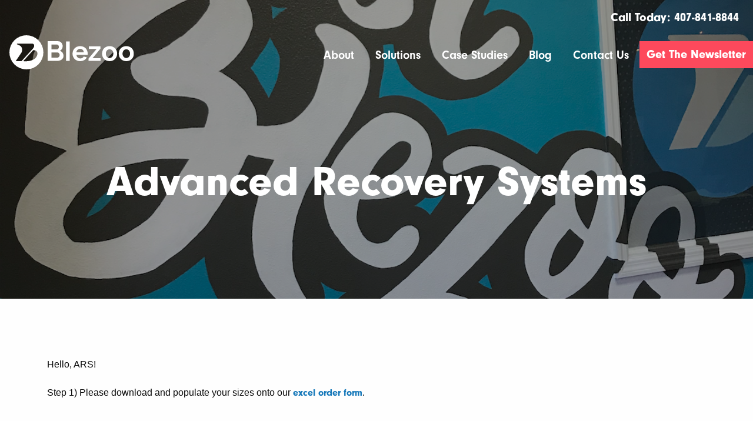

--- FILE ---
content_type: text/html; charset=UTF-8
request_url: https://blezoo.com/ars/
body_size: 13908
content:


	<style>

		#menu-main-menu-1.menu {
			margin-top: 23px;
		}
		
		header.site-header .headerGrid .menuContainer .desktopMenu ul.menu li ul {
			background-color: #ebebeb !important;
			padding: 0 10px 10px 10px;
		}

			header.site-header .headerGrid .menuContainer .desktopMenu ul.menu li ul li a {
				color: #0a0a0a;
			}

		video {
			height: auto;
		}

	</style>


<!doctype html>
<html class="no-js" lang="en-US" >
	<head>

		<!-- Google Tag Manager -->
		<script>(function(w,d,s,l,i){w[l]=w[l]||[];w[l].push({'gtm.start':
		new Date().getTime(),event:'gtm.js'});var f=d.getElementsByTagName(s)[0],
		j=d.createElement(s),dl=l!='dataLayer'?'&l='+l:'';j.async=true;j.src=
		'https://www.googletagmanager.com/gtm.js?id='+i+dl;f.parentNode.insertBefore(j,f);
		})(window,document,'script','dataLayer','GTM-T792WG5');</script>
		<!-- End Google Tag Manager -->
		
		<meta charset="UTF-8" />
<script type="text/javascript">
/* <![CDATA[ */
 var gform;gform||(document.addEventListener("gform_main_scripts_loaded",function(){gform.scriptsLoaded=!0}),window.addEventListener("DOMContentLoaded",function(){gform.domLoaded=!0}),gform={domLoaded:!1,scriptsLoaded:!1,initializeOnLoaded:function(o){gform.domLoaded&&gform.scriptsLoaded?o():!gform.domLoaded&&gform.scriptsLoaded?window.addEventListener("DOMContentLoaded",o):document.addEventListener("gform_main_scripts_loaded",o)},hooks:{action:{},filter:{}},addAction:function(o,n,r,t){gform.addHook("action",o,n,r,t)},addFilter:function(o,n,r,t){gform.addHook("filter",o,n,r,t)},doAction:function(o){gform.doHook("action",o,arguments)},applyFilters:function(o){return gform.doHook("filter",o,arguments)},removeAction:function(o,n){gform.removeHook("action",o,n)},removeFilter:function(o,n,r){gform.removeHook("filter",o,n,r)},addHook:function(o,n,r,t,i){null==gform.hooks[o][n]&&(gform.hooks[o][n]=[]);var e=gform.hooks[o][n];null==i&&(i=n+"_"+e.length),gform.hooks[o][n].push({tag:i,callable:r,priority:t=null==t?10:t})},doHook:function(n,o,r){var t;if(r=Array.prototype.slice.call(r,1),null!=gform.hooks[n][o]&&((o=gform.hooks[n][o]).sort(function(o,n){return o.priority-n.priority}),o.forEach(function(o){"function"!=typeof(t=o.callable)&&(t=window[t]),"action"==n?t.apply(null,r):r[0]=t.apply(null,r)})),"filter"==n)return r[0]},removeHook:function(o,n,t,i){var r;null!=gform.hooks[o][n]&&(r=(r=gform.hooks[o][n]).filter(function(o,n,r){return!!(null!=i&&i!=o.tag||null!=t&&t!=o.priority)}),gform.hooks[o][n]=r)}}); 
/* ]]> */
</script>

		<meta name="viewport" content="width=device-width, initial-scale=1.0" />

		
		<!-- Favicon -->
		<link href="https://blezoo.com/wp-content/themes/blezoo/dist/assets/images/favicon.png" rel="shortcut icon" />
		
		<meta name='robots' content='index, follow, max-image-preview:large, max-snippet:-1, max-video-preview:-1' />
	<style>img:is([sizes="auto" i], [sizes^="auto," i]) { contain-intrinsic-size: 3000px 1500px }</style>
	
	<!-- This site is optimized with the Yoast SEO plugin v20.0 - https://yoast.com/wordpress/plugins/seo/ -->
	<title>Advanced Recovery Systems - Blezoo</title>
	<link rel="canonical" href="https://blezoo.com/ars/" />
	<meta property="og:locale" content="en_US" />
	<meta property="og:type" content="article" />
	<meta property="og:title" content="Advanced Recovery Systems - Blezoo" />
	<meta property="og:description" content="Hello, ARS! Step 1) Please download and populate your sizes onto our excel order form. Step 2) Fill out the form below, and attach the completed excel form that contains the quantities you&#8217;d like for each garment. Fill out my [&hellip;]" />
	<meta property="og:url" content="https://blezoo.com/ars/" />
	<meta property="og:site_name" content="Blezoo" />
	<meta property="article:publisher" content="https://www.facebook.com/blezoo" />
	<meta property="article:modified_time" content="2020-03-13T18:08:03+00:00" />
	<meta name="twitter:card" content="summary_large_image" />
	<script type="application/ld+json" class="yoast-schema-graph">{"@context":"https://schema.org","@graph":[{"@type":"WebPage","@id":"https://blezoo.com/ars/","url":"https://blezoo.com/ars/","name":"Advanced Recovery Systems - Blezoo","isPartOf":{"@id":"https://blezoo.com/#website"},"datePublished":"2019-04-17T12:50:07+00:00","dateModified":"2020-03-13T18:08:03+00:00","breadcrumb":{"@id":"https://blezoo.com/ars/#breadcrumb"},"inLanguage":"en-US","potentialAction":[{"@type":"ReadAction","target":["https://blezoo.com/ars/"]}]},{"@type":"BreadcrumbList","@id":"https://blezoo.com/ars/#breadcrumb","itemListElement":[{"@type":"ListItem","position":1,"name":"Home","item":"https://blezoo.com/"},{"@type":"ListItem","position":2,"name":"Advanced Recovery Systems"}]},{"@type":"WebSite","@id":"https://blezoo.com/#website","url":"https://blezoo.com/","name":"Blezoo","description":"","potentialAction":[{"@type":"SearchAction","target":{"@type":"EntryPoint","urlTemplate":"https://blezoo.com/?s={search_term_string}"},"query-input":"required name=search_term_string"}],"inLanguage":"en-US"}]}</script>
	<!-- / Yoast SEO plugin. -->


<link rel='dns-prefetch' href='//ajax.googleapis.com' />
<link rel='dns-prefetch' href='//a.omappapi.com' />
<link rel='dns-prefetch' href='//fonts.googleapis.com' />
<link rel='stylesheet' id='wp-block-library-css' href='https://blezoo.com/wp-includes/css/dist/block-library/style.min.css?ver=6.8.3' type='text/css' media='all' />
<style id='classic-theme-styles-inline-css' type='text/css'>
/*! This file is auto-generated */
.wp-block-button__link{color:#fff;background-color:#32373c;border-radius:9999px;box-shadow:none;text-decoration:none;padding:calc(.667em + 2px) calc(1.333em + 2px);font-size:1.125em}.wp-block-file__button{background:#32373c;color:#fff;text-decoration:none}
</style>
<style id='global-styles-inline-css' type='text/css'>
:root{--wp--preset--aspect-ratio--square: 1;--wp--preset--aspect-ratio--4-3: 4/3;--wp--preset--aspect-ratio--3-4: 3/4;--wp--preset--aspect-ratio--3-2: 3/2;--wp--preset--aspect-ratio--2-3: 2/3;--wp--preset--aspect-ratio--16-9: 16/9;--wp--preset--aspect-ratio--9-16: 9/16;--wp--preset--color--black: #000000;--wp--preset--color--cyan-bluish-gray: #abb8c3;--wp--preset--color--white: #ffffff;--wp--preset--color--pale-pink: #f78da7;--wp--preset--color--vivid-red: #cf2e2e;--wp--preset--color--luminous-vivid-orange: #ff6900;--wp--preset--color--luminous-vivid-amber: #fcb900;--wp--preset--color--light-green-cyan: #7bdcb5;--wp--preset--color--vivid-green-cyan: #00d084;--wp--preset--color--pale-cyan-blue: #8ed1fc;--wp--preset--color--vivid-cyan-blue: #0693e3;--wp--preset--color--vivid-purple: #9b51e0;--wp--preset--color--primary: #1779ba;--wp--preset--color--secondary: #767676;--wp--preset--color--success: #3adb76;--wp--preset--color--warning: #ffae00;--wp--preset--color--alert: #cc4b37;--wp--preset--gradient--vivid-cyan-blue-to-vivid-purple: linear-gradient(135deg,rgba(6,147,227,1) 0%,rgb(155,81,224) 100%);--wp--preset--gradient--light-green-cyan-to-vivid-green-cyan: linear-gradient(135deg,rgb(122,220,180) 0%,rgb(0,208,130) 100%);--wp--preset--gradient--luminous-vivid-amber-to-luminous-vivid-orange: linear-gradient(135deg,rgba(252,185,0,1) 0%,rgba(255,105,0,1) 100%);--wp--preset--gradient--luminous-vivid-orange-to-vivid-red: linear-gradient(135deg,rgba(255,105,0,1) 0%,rgb(207,46,46) 100%);--wp--preset--gradient--very-light-gray-to-cyan-bluish-gray: linear-gradient(135deg,rgb(238,238,238) 0%,rgb(169,184,195) 100%);--wp--preset--gradient--cool-to-warm-spectrum: linear-gradient(135deg,rgb(74,234,220) 0%,rgb(151,120,209) 20%,rgb(207,42,186) 40%,rgb(238,44,130) 60%,rgb(251,105,98) 80%,rgb(254,248,76) 100%);--wp--preset--gradient--blush-light-purple: linear-gradient(135deg,rgb(255,206,236) 0%,rgb(152,150,240) 100%);--wp--preset--gradient--blush-bordeaux: linear-gradient(135deg,rgb(254,205,165) 0%,rgb(254,45,45) 50%,rgb(107,0,62) 100%);--wp--preset--gradient--luminous-dusk: linear-gradient(135deg,rgb(255,203,112) 0%,rgb(199,81,192) 50%,rgb(65,88,208) 100%);--wp--preset--gradient--pale-ocean: linear-gradient(135deg,rgb(255,245,203) 0%,rgb(182,227,212) 50%,rgb(51,167,181) 100%);--wp--preset--gradient--electric-grass: linear-gradient(135deg,rgb(202,248,128) 0%,rgb(113,206,126) 100%);--wp--preset--gradient--midnight: linear-gradient(135deg,rgb(2,3,129) 0%,rgb(40,116,252) 100%);--wp--preset--font-size--small: 13px;--wp--preset--font-size--medium: 20px;--wp--preset--font-size--large: 36px;--wp--preset--font-size--x-large: 42px;--wp--preset--spacing--20: 0.44rem;--wp--preset--spacing--30: 0.67rem;--wp--preset--spacing--40: 1rem;--wp--preset--spacing--50: 1.5rem;--wp--preset--spacing--60: 2.25rem;--wp--preset--spacing--70: 3.38rem;--wp--preset--spacing--80: 5.06rem;--wp--preset--shadow--natural: 6px 6px 9px rgba(0, 0, 0, 0.2);--wp--preset--shadow--deep: 12px 12px 50px rgba(0, 0, 0, 0.4);--wp--preset--shadow--sharp: 6px 6px 0px rgba(0, 0, 0, 0.2);--wp--preset--shadow--outlined: 6px 6px 0px -3px rgba(255, 255, 255, 1), 6px 6px rgba(0, 0, 0, 1);--wp--preset--shadow--crisp: 6px 6px 0px rgba(0, 0, 0, 1);}:where(.is-layout-flex){gap: 0.5em;}:where(.is-layout-grid){gap: 0.5em;}body .is-layout-flex{display: flex;}.is-layout-flex{flex-wrap: wrap;align-items: center;}.is-layout-flex > :is(*, div){margin: 0;}body .is-layout-grid{display: grid;}.is-layout-grid > :is(*, div){margin: 0;}:where(.wp-block-columns.is-layout-flex){gap: 2em;}:where(.wp-block-columns.is-layout-grid){gap: 2em;}:where(.wp-block-post-template.is-layout-flex){gap: 1.25em;}:where(.wp-block-post-template.is-layout-grid){gap: 1.25em;}.has-black-color{color: var(--wp--preset--color--black) !important;}.has-cyan-bluish-gray-color{color: var(--wp--preset--color--cyan-bluish-gray) !important;}.has-white-color{color: var(--wp--preset--color--white) !important;}.has-pale-pink-color{color: var(--wp--preset--color--pale-pink) !important;}.has-vivid-red-color{color: var(--wp--preset--color--vivid-red) !important;}.has-luminous-vivid-orange-color{color: var(--wp--preset--color--luminous-vivid-orange) !important;}.has-luminous-vivid-amber-color{color: var(--wp--preset--color--luminous-vivid-amber) !important;}.has-light-green-cyan-color{color: var(--wp--preset--color--light-green-cyan) !important;}.has-vivid-green-cyan-color{color: var(--wp--preset--color--vivid-green-cyan) !important;}.has-pale-cyan-blue-color{color: var(--wp--preset--color--pale-cyan-blue) !important;}.has-vivid-cyan-blue-color{color: var(--wp--preset--color--vivid-cyan-blue) !important;}.has-vivid-purple-color{color: var(--wp--preset--color--vivid-purple) !important;}.has-black-background-color{background-color: var(--wp--preset--color--black) !important;}.has-cyan-bluish-gray-background-color{background-color: var(--wp--preset--color--cyan-bluish-gray) !important;}.has-white-background-color{background-color: var(--wp--preset--color--white) !important;}.has-pale-pink-background-color{background-color: var(--wp--preset--color--pale-pink) !important;}.has-vivid-red-background-color{background-color: var(--wp--preset--color--vivid-red) !important;}.has-luminous-vivid-orange-background-color{background-color: var(--wp--preset--color--luminous-vivid-orange) !important;}.has-luminous-vivid-amber-background-color{background-color: var(--wp--preset--color--luminous-vivid-amber) !important;}.has-light-green-cyan-background-color{background-color: var(--wp--preset--color--light-green-cyan) !important;}.has-vivid-green-cyan-background-color{background-color: var(--wp--preset--color--vivid-green-cyan) !important;}.has-pale-cyan-blue-background-color{background-color: var(--wp--preset--color--pale-cyan-blue) !important;}.has-vivid-cyan-blue-background-color{background-color: var(--wp--preset--color--vivid-cyan-blue) !important;}.has-vivid-purple-background-color{background-color: var(--wp--preset--color--vivid-purple) !important;}.has-black-border-color{border-color: var(--wp--preset--color--black) !important;}.has-cyan-bluish-gray-border-color{border-color: var(--wp--preset--color--cyan-bluish-gray) !important;}.has-white-border-color{border-color: var(--wp--preset--color--white) !important;}.has-pale-pink-border-color{border-color: var(--wp--preset--color--pale-pink) !important;}.has-vivid-red-border-color{border-color: var(--wp--preset--color--vivid-red) !important;}.has-luminous-vivid-orange-border-color{border-color: var(--wp--preset--color--luminous-vivid-orange) !important;}.has-luminous-vivid-amber-border-color{border-color: var(--wp--preset--color--luminous-vivid-amber) !important;}.has-light-green-cyan-border-color{border-color: var(--wp--preset--color--light-green-cyan) !important;}.has-vivid-green-cyan-border-color{border-color: var(--wp--preset--color--vivid-green-cyan) !important;}.has-pale-cyan-blue-border-color{border-color: var(--wp--preset--color--pale-cyan-blue) !important;}.has-vivid-cyan-blue-border-color{border-color: var(--wp--preset--color--vivid-cyan-blue) !important;}.has-vivid-purple-border-color{border-color: var(--wp--preset--color--vivid-purple) !important;}.has-vivid-cyan-blue-to-vivid-purple-gradient-background{background: var(--wp--preset--gradient--vivid-cyan-blue-to-vivid-purple) !important;}.has-light-green-cyan-to-vivid-green-cyan-gradient-background{background: var(--wp--preset--gradient--light-green-cyan-to-vivid-green-cyan) !important;}.has-luminous-vivid-amber-to-luminous-vivid-orange-gradient-background{background: var(--wp--preset--gradient--luminous-vivid-amber-to-luminous-vivid-orange) !important;}.has-luminous-vivid-orange-to-vivid-red-gradient-background{background: var(--wp--preset--gradient--luminous-vivid-orange-to-vivid-red) !important;}.has-very-light-gray-to-cyan-bluish-gray-gradient-background{background: var(--wp--preset--gradient--very-light-gray-to-cyan-bluish-gray) !important;}.has-cool-to-warm-spectrum-gradient-background{background: var(--wp--preset--gradient--cool-to-warm-spectrum) !important;}.has-blush-light-purple-gradient-background{background: var(--wp--preset--gradient--blush-light-purple) !important;}.has-blush-bordeaux-gradient-background{background: var(--wp--preset--gradient--blush-bordeaux) !important;}.has-luminous-dusk-gradient-background{background: var(--wp--preset--gradient--luminous-dusk) !important;}.has-pale-ocean-gradient-background{background: var(--wp--preset--gradient--pale-ocean) !important;}.has-electric-grass-gradient-background{background: var(--wp--preset--gradient--electric-grass) !important;}.has-midnight-gradient-background{background: var(--wp--preset--gradient--midnight) !important;}.has-small-font-size{font-size: var(--wp--preset--font-size--small) !important;}.has-medium-font-size{font-size: var(--wp--preset--font-size--medium) !important;}.has-large-font-size{font-size: var(--wp--preset--font-size--large) !important;}.has-x-large-font-size{font-size: var(--wp--preset--font-size--x-large) !important;}
:where(.wp-block-post-template.is-layout-flex){gap: 1.25em;}:where(.wp-block-post-template.is-layout-grid){gap: 1.25em;}
:where(.wp-block-columns.is-layout-flex){gap: 2em;}:where(.wp-block-columns.is-layout-grid){gap: 2em;}
:root :where(.wp-block-pullquote){font-size: 1.5em;line-height: 1.6;}
</style>
<link rel='stylesheet' id='sharify-css' href='https://blezoo.com/wp-content/plugins/sharify/sharify-style.php' type='text/css' media='all' />
<link rel='stylesheet' id='sharify-icon-css' href='https://blezoo.com/wp-content/plugins/sharify/icon/css/sharify.css' type='text/css' media='all' />
<link rel='stylesheet' id='sharify-font-css' href='https://fonts.googleapis.com/css?family=Roboto+Condensed:400' type='text/css' media='all' />
<link rel='stylesheet' id='main-stylesheet-css' href='https://blezoo.com/wp-content/themes/blezoo/dist/assets/css/app.css?ver=2.10.4' type='text/css' media='all' />
<link rel="https://api.w.org/" href="https://blezoo.com/wp-json/" /><link rel="alternate" title="JSON" type="application/json" href="https://blezoo.com/wp-json/wp/v2/pages/4156" /><link rel="alternate" title="oEmbed (JSON)" type="application/json+oembed" href="https://blezoo.com/wp-json/oembed/1.0/embed?url=https%3A%2F%2Fblezoo.com%2Fars%2F" />
<link rel="alternate" title="oEmbed (XML)" type="text/xml+oembed" href="https://blezoo.com/wp-json/oembed/1.0/embed?url=https%3A%2F%2Fblezoo.com%2Fars%2F&#038;format=xml" />
<!-- Start of LiveChat (www.livechat.com) code -->
<script>
  var LICENSE_NUMBER = '10387817';
  var VISITOR_NAME = '';
  var VISITOR_EMAIL = '';

  window.__lc = window.__lc || {};
  window.__lc.license = LICENSE_NUMBER;

  window.__lc.visitor = {
    name: VISITOR_NAME,
    email: VISITOR_EMAIL
  };

  ;(function(n,t,c){function i(n){return e._h?e._h.apply(null,n):e._q.push(n)}var e={_q:[],_h:null,_v:"2.0",on:function(){i(["on",c.call(arguments)])},once:function(){i(["once",c.call(arguments)])},off:function(){i(["off",c.call(arguments)])},get:function(){if(!e._h)throw new Error("[LiveChatWidget] You can't use getters before load.");return i(["get",c.call(arguments)])},call:function(){i(["call",c.call(arguments)])},init:function(){var n=t.createElement("script");n.async=!0,n.type="text/javascript",n.src="https://cdn.livechatinc.com/tracking.js",t.head.appendChild(n)}};!n.__lc.asyncInit&&e.init(),n.LiveChatWidget=n.LiveChatWidget||e}(window,document,[].slice))
</script>
<noscript><a href="https://www.livechat.com/chat-with/10387817/" rel="nofollow">Chat with us</a>, powered by <a href="https://www.livechat.com/?welcome" rel="noopener nofollow" target="_blank">LiveChat</a></noscript>
<!-- End of LiveChat code -->
		<style type="text/css" id="wp-custom-css">
			.video-container {
	position: relative;
	padding-bottom: 56.25%;
	padding-top: 30px;
	height: 0;
	overflow: hidden;
}

.video-container iframe,  
.video-container object,  
.video-container embed {
	position: absolute;
	top: 0;
	left: 0;
	width: 100%;
	height: 100%;
}

.entry-content img, 
.entry-content iframe, 
.entry-content object, 
.entry-content embed {
        max-width: 100%;
}		</style>
		
		<link rel="stylesheet" href="https://use.typekit.net/cne4ety.css">

		<script type="application/ld+json">
		    {
		      "@context": "http://schema.org",
		      "@type": "ProfessionalService",
		      "name": "Blezoo",
		      "url": "https://blezoo.com/",
		      "description": "Blezoo is an innovative marketing agency that exists to create meaningful connections through fun & creativity. It does this by helping busy marketing professionals creative remarkable promotions through branded wearables, apparel & promotional products.",
		      "logo": "https://blezoo.com/logo.svg",
		      "image": "https://blezoo.com/wp-content/uploads/2019/03/Screen-Shot-2019-03-22-at-9.27.46-AM.png",
		      "paymentAccepted": "Check, Credit Card",
		      "legalName": "Blezoo LLC",
		      "address": {
		        "@type": "PostalAddress",
		        "addressLocality": "Orlando",
		        "addressRegion": "FL",
		        "postalCode": "32804",
		        "streetAddress": "3107 Edgewater Drive, Suite 4"
		        },
		      "openingHours": [ 
		            "Monday: 8:00am – 5:00pm",
		            "Tuesday:  8:00am – 5:00pm",
		            "Wednesday:  8:00am – 5:00pm",
		            "Thursday: 8:00am – 5:00pm",
		            "Friday: 8:00am – 5:00pm",
		            "Saturday: Closed",
		            "Sunday: Closed" ],
		      "founder": "Dean Caravelis",
		      "telephone": "407-841-8844",
		      "email": "info@blezoo.com",
		      "hasMap": "https://goo.gl/maps/rn8NH1RmATs",
		      "hasOfferCatalog": {
		        "@type": "OfferCatalog",
		        "name": "Promotional Products",
		        "itemListElement": {
		          "@type": "OfferCatalog",
		          "name": ["Promotional Products"]
		          }
		        }
		    }
		</script>

		<style>

			@media screen and (max-width: 63.9375em) {

				header.site-header .headerGrid .menuContainer .mobileHeaderRight {
					height: auto;
				}

				.noHero {
					height: 124px;
				}

				.defaultWPPage {
					padding-top: 15px;
				}

			}

			@media screen and (max-width: 39.9375em) {

				.noHero {
					height: 70px;
				}

			}
			
		</style>

		<script type="text/javascript" src="//cdn.callrail.com/companies/774846052/3bdafc4d2603f8c70479/12/swap.js"></script>

	</head>

	<body class="wp-singular page-template page-template-page-templates page-template-wpcontent page-template-page-templateswpcontent-php page page-id-4156 wp-theme-blezoo topbar">

		<!-- Google Tag Manager (noscript) -->
		<noscript><iframe src="https://www.googletagmanager.com/ns.html?id=GTM-T792WG5"
		height="0" width="0" style="display:none;visibility:hidden"></iframe></noscript>
		<!-- End Google Tag Manager (noscript) -->
		
		<!-- The mobile slide out menu -->
		<div class="mobileMenuContainer hide-for-large">
			
<nav class="mobile-off-canvas-menu off-canvas position-right" id="mobile-menu" data-off-canvas data-auto-focus="false" role="navigation">
	<div class="closeMenuContainer">
		<a class="closeMobileMenu" data-toggle="mobile-menu"><img src="https://blezoo.com/wp-content/themes/blezoo/dist/assets/images/x.svg" alt="Close" /></a>
	</div>
	
	<ul id="menu-mobile-menu" class="vertical menu" data-accordion-menu data-submenu-toggle="true"><li id="menu-item-3855" class="menu-item menu-item-type-post_type menu-item-object-page menu-item-3855"><a href="https://blezoo.com/about-us/">About</a></li>
<li id="menu-item-3854" class="menu-item menu-item-type-post_type menu-item-object-page menu-item-has-children menu-item-3854"><a href="https://blezoo.com/solutions/">Solutions</a>
<ul class="vertical nested menu">
	<li id="menu-item-3861" class="menu-item menu-item-type-post_type menu-item-object-page menu-item-3861"><a href="https://blezoo.com/solutions/promotional-products/">Promotional Products</a></li>
	<li id="menu-item-3860" class="menu-item menu-item-type-post_type menu-item-object-page menu-item-3860"><a href="https://blezoo.com/solutions/wearables/">Wearables</a></li>
	<li id="menu-item-3858" class="menu-item menu-item-type-post_type menu-item-object-page menu-item-3858"><a href="https://blezoo.com/solutions/custom-products/">Custom Products</a></li>
	<li id="menu-item-4628" class="menu-item menu-item-type-post_type menu-item-object-page menu-item-4628"><a href="https://blezoo.com/solutions/experience-in-a-box/">Experience-in-a-Box</a></li>
	<li id="menu-item-3857" class="menu-item menu-item-type-post_type menu-item-object-page menu-item-3857"><a href="https://blezoo.com/solutions/fulfillment/">Fulfillment</a></li>
</ul>
</li>
<li id="menu-item-3853" class="menu-item menu-item-type-post_type menu-item-object-page menu-item-3853"><a href="https://blezoo.com/case-studies/">Case Studies</a></li>
<li id="menu-item-3856" class="menu-item menu-item-type-post_type menu-item-object-page menu-item-3856"><a href="https://blezoo.com/blog/">Blog</a></li>
<li id="menu-item-3852" class="menu-item menu-item-type-post_type menu-item-object-page menu-item-3852"><a href="https://blezoo.com/contact-us/">Contact Us</a></li>
<li class="newsletter"><a href="https://app.monstercampaigns.com/c/qgtxulcktj8knl4b/" class="manual-optin-trigger newsletter" data-optin-slug="qgtxulcktj8knl4b" target="_blank">Get The Newsletter</a></li></ul></nav>

<div class="off-canvas-content" data-off-canvas-content></div>
		</div>

		<header class="site-header scrollHeader">
			<div class="grid-x grid-padding-x">
				<div class="small-16 cell headerTop show-for-medium">
					<p class="call">Call Today: <a href="tel:407-841-8844">407-841-8844</a></p>
				</div>
			</div>

			<div class="grid-x grid-padding-x headerGrid">
				
				<!-- Logo -->
				<div class="small-10 medium-10 large-4 cell logo">
					<a href="https://blezoo.com">
						<img src="https://blezoo.com/wp-content/themes/blezoo/dist/assets/images/scrollLogo.svg" alt="Blezoo" />
					</a>
				</div>
				
				<!-- Menu -->
				<div class="small-6 medium-6 large-12 cell menuContainer">
					<div class="show-for-large desktopMenu"><div><ul id="menu-main-menu" class="dropdown menu desktop-menu" data-dropdown-menu><li id="menu-item-3543" class="menu-item menu-item-type-post_type menu-item-object-page menu-item-3543"><a href="https://blezoo.com/about-us/">About</a></li>
<li id="menu-item-3542" class="menu-item menu-item-type-post_type menu-item-object-page menu-item-has-children menu-item-3542"><a href="https://blezoo.com/solutions/">Solutions</a>
<ul class="dropdown menu vertical" data-toggle>
	<li id="menu-item-3548" class="menu-item menu-item-type-post_type menu-item-object-page menu-item-3548"><a href="https://blezoo.com/solutions/promotional-products/">Promotional Products</a></li>
	<li id="menu-item-3547" class="menu-item menu-item-type-post_type menu-item-object-page menu-item-3547"><a href="https://blezoo.com/solutions/wearables/">Wearables</a></li>
	<li id="menu-item-3545" class="menu-item menu-item-type-post_type menu-item-object-page menu-item-3545"><a href="https://blezoo.com/solutions/custom-products/">Custom Products</a></li>
	<li id="menu-item-4627" class="menu-item menu-item-type-post_type menu-item-object-page menu-item-4627"><a href="https://blezoo.com/solutions/experience-in-a-box/">Experience-in-a-Box</a></li>
	<li id="menu-item-3544" class="menu-item menu-item-type-post_type menu-item-object-page menu-item-3544"><a href="https://blezoo.com/solutions/fulfillment/">Fulfillment</a></li>
</ul>
</li>
<li id="menu-item-3541" class="menu-item menu-item-type-post_type menu-item-object-page menu-item-3541"><a href="https://blezoo.com/case-studies/">Case Studies</a></li>
<li id="menu-item-3551" class="menu-item menu-item-type-post_type menu-item-object-page menu-item-3551"><a href="https://blezoo.com/blog/">Blog</a></li>
<li id="menu-item-3540" class="menu-item menu-item-type-post_type menu-item-object-page menu-item-3540"><a href="https://blezoo.com/contact-us/">Contact Us</a></li>
</ul></div> 
					<a href="#" class="manual-optin-trigger newsletter">Get The Newsletter</a></div>
					
					<!-- Hamburger menu -->
					<div class="mobileHeaderRight hide-for-large">
						<div class="mobileMenu" data-toggle="mobile-menu">
							<span></span>
							<span></span>
							<span></span>
						</div>
					</div>
					
				</div>

			</div>
		</header>

		<header class="site-header" role="banner">
			
			<div class="grid-x grid-padding-x">
				<div class="small-16 cell headerTop show-for-medium">
					<p class="call">Call Today: <a href="tel:407-841-8844">407-841-8844</a></p>
				</div>
			</div>

			<div class="grid-x grid-padding-x headerGrid">
				
				<!-- Logo -->
				<div class="small-10 medium-10 large-4 cell logo">
					<a href="https://blezoo.com">
						<img src="https://blezoo.com/wp-content/themes/blezoo/dist/assets/images/logo.svg" alt="Blezoo" />
					</a>
				</div>
				
				<!-- Menu -->
				<div class="small-6 medium-6 large-12 cell menuContainer">
					<div class="show-for-large desktopMenu"><div><ul id="menu-main-menu-1" class="dropdown menu desktop-menu" data-dropdown-menu><li class="menu-item menu-item-type-post_type menu-item-object-page menu-item-3543"><a href="https://blezoo.com/about-us/">About</a></li>
<li class="menu-item menu-item-type-post_type menu-item-object-page menu-item-has-children menu-item-3542"><a href="https://blezoo.com/solutions/">Solutions</a>
<ul class="dropdown menu vertical" data-toggle>
	<li class="menu-item menu-item-type-post_type menu-item-object-page menu-item-3548"><a href="https://blezoo.com/solutions/promotional-products/">Promotional Products</a></li>
	<li class="menu-item menu-item-type-post_type menu-item-object-page menu-item-3547"><a href="https://blezoo.com/solutions/wearables/">Wearables</a></li>
	<li class="menu-item menu-item-type-post_type menu-item-object-page menu-item-3545"><a href="https://blezoo.com/solutions/custom-products/">Custom Products</a></li>
	<li class="menu-item menu-item-type-post_type menu-item-object-page menu-item-4627"><a href="https://blezoo.com/solutions/experience-in-a-box/">Experience-in-a-Box</a></li>
	<li class="menu-item menu-item-type-post_type menu-item-object-page menu-item-3544"><a href="https://blezoo.com/solutions/fulfillment/">Fulfillment</a></li>
</ul>
</li>
<li class="menu-item menu-item-type-post_type menu-item-object-page menu-item-3541"><a href="https://blezoo.com/case-studies/">Case Studies</a></li>
<li class="menu-item menu-item-type-post_type menu-item-object-page menu-item-3551"><a href="https://blezoo.com/blog/">Blog</a></li>
<li class="menu-item menu-item-type-post_type menu-item-object-page menu-item-3540"><a href="https://blezoo.com/contact-us/">Contact Us</a></li>
</ul></div> 
					<a href="#" class="manual-optin-trigger newsletter">Get The Newsletter</a></div>
					
					<!-- Hamburger menu -->
					<div class="mobileHeaderRight hide-for-large">
						<div class="mobileMenu" data-toggle="mobile-menu">
							<span></span>
							<span></span>
							<span></span>
						</div>
					</div>
					
				</div>

			</div>

		</header>

		<script src="https://code.jquery.com/jquery-3.4.1.min.js" integrity="sha256-CSXorXvZcTkaix6Yvo6HppcZGetbYMGWSFlBw8HfCJo=" crossorigin="anonymous"></script>

		<script type="text/javascript">

			function getCookie(name) {
			    var dc = document.cookie;
			    var prefix = name + "=";
			    var begin = dc.indexOf("; " + prefix);
			    if (begin == -1) {
			        begin = dc.indexOf(prefix);
			        if (begin != 0) return null;
			    }
			    else
			    {
			        begin += 2;
			        var end = document.cookie.indexOf(";", begin);
			        if (end == -1) {
			        end = dc.length;
			        }
			    }
			    // because unescape has been deprecated, replaced with decodeURI
			    //return unescape(dc.substring(begin + prefix.length, end));
			    return decodeURI(dc.substring(begin + prefix.length, end));
			} 

		    $(document).ready(function () {

	    		var myCookie = getCookie("newsletter");

	    		if (myCookie == null) {

	    // 			var d = new Date();
					// d.setTime(d.getTime() + (180*24*60*60*1000));
					// var expires = "expires="+ d.toUTCString();
					// document.cookie = "newsletter=0;" + expires + ";path=/";

					// setTimeout(function(){
		   //      		$('.manual-optin-trigger').trigger('click');
		   //      	}, 3000);

		        } else if (document.cookie.split(';').filter((item) => item.includes('newsletter=0')).length) {

		        	setTimeout(function(){
		        		$('.manual-optin-trigger').trigger('click');
		        	}, 3000);

		        	var d = new Date();
					d.setTime(d.getTime() + (180*24*60*60*1000));
					var expires = "expires="+ d.toUTCString();
					document.cookie = "newsletter=1;" + expires + ";path=/";

		    		console.log(document.cookie);

		        }

		        $('.manual-optin-trigger, .newsletterClose').on('click', function(e) {
					e.preventDefault();
					if ( $('#newsletter-modal').hasClass('open') ) {
						$('#newsletter-modal').removeClass('open');
						$('#newsletter-modal').addClass('close');
					} else {
						$('#newsletter-modal').removeClass('close');
						$('#newsletter-modal').addClass('open');
					}
				});

		    });
		</script>

		<style type="text/css">
			
			.newsletterPopup.open {
				display: flex;
			}

			.newsletterPopup .gform_wrapper .validation_message {
				color: #ffffff;
			}

		</style>

		<div id="newsletter-modal" class="newsletterPopup">
			<div class="newsletterBox">
				<img src="https://blezoo.com/wp-content/themes/blezoo/dist/assets/images/x.svg" alt="Close" class="newsletterClose" />

				<h2>Sign Up For Our Newsletter</h2>

				<script type="text/javascript"></script>
                <div class='gf_browser_chrome gform_wrapper gform_legacy_markup_wrapper' id='gform_wrapper_1' ><div id='gf_1' class='gform_anchor' tabindex='-1'></div><form method='post' enctype='multipart/form-data' target='gform_ajax_frame_1' id='gform_1'  action='/ars/#gf_1' >
                        <div class='gform_body gform-body'><ul id='gform_fields_1' class='gform_fields top_label form_sublabel_below description_below'><li id="field_1_1"  class="gfield gfield_contains_required field_sublabel_below field_description_below gfield_visibility_visible"  data-js-reload="field_1_1"><label class='gfield_label gfield_label_before_complex'  >Name<span class="gfield_required"><span class="gfield_required gfield_required_asterisk">*</span></span></label><div class='ginput_complex ginput_container no_prefix has_first_name no_middle_name has_last_name no_suffix gf_name_has_2 ginput_container_name' id='input_1_1'>
                            
                            <span id='input_1_1_3_container' class='name_first' >
                                                    <input type='text' name='input_1.3' id='input_1_1_3' value='' tabindex='1001'  aria-required='true'   placeholder='First Name'  />
                                                    <label for='input_1_1_3' >First</label>
                                                </span>
                            
                            <span id='input_1_1_6_container' class='name_last' >
                                                    <input type='text' name='input_1.6' id='input_1_1_6' value='' tabindex='1003'  aria-required='true'   placeholder='Last Name'  />
                                                    <label for='input_1_1_6' >Last</label>
                                                </span>
                            
                        </div></li><li id="field_1_2"  class="gfield gfield_contains_required field_sublabel_below field_description_below gfield_visibility_visible"  data-js-reload="field_1_2"><label class='gfield_label' for='input_1_2' >Email<span class="gfield_required"><span class="gfield_required gfield_required_asterisk">*</span></span></label><div class='ginput_container ginput_container_email'>
                            <input name='input_2' id='input_1_2' type='text' value='' class='large' tabindex='1005'  placeholder='Email Address' aria-required="true" aria-invalid="false"  />
                        </div></li><li id="field_1_3"  class="gfield gform_validation_container field_sublabel_below field_description_below gfield_visibility_visible"  data-js-reload="field_1_3"><label class='gfield_label' for='input_1_3' >Email</label><div class='ginput_container'><input name='input_3' id='input_1_3' type='text' value='' /></div><div class='gfield_description' id='gfield_description_1_3'>This field is for validation purposes and should be left unchanged.</div></li></ul></div>
        <div class='gform_footer top_label'> <input type='submit' id='gform_submit_button_1' class='gform_button button' value='Submit' tabindex='1006' onclick='if(window["gf_submitting_1"]){return false;}  window["gf_submitting_1"]=true;  ' onkeypress='if( event.keyCode == 13 ){ if(window["gf_submitting_1"]){return false;} window["gf_submitting_1"]=true;  jQuery("#gform_1").trigger("submit",[true]); }' /> <input type='hidden' name='gform_ajax' value='form_id=1&amp;title=&amp;description=&amp;tabindex=0' />
            <input type='hidden' class='gform_hidden' name='is_submit_1' value='1' />
            <input type='hidden' class='gform_hidden' name='gform_submit' value='1' />
            
            <input type='hidden' class='gform_hidden' name='gform_unique_id' value='' />
            <input type='hidden' class='gform_hidden' name='state_1' value='WyJbXSIsIjY5YjgxMDNiZDI1YThiZjIxOWI2MjZhMGRjOWNiYmI1Il0=' />
            <input type='hidden' class='gform_hidden' name='gform_target_page_number_1' id='gform_target_page_number_1' value='0' />
            <input type='hidden' class='gform_hidden' name='gform_source_page_number_1' id='gform_source_page_number_1' value='1' />
            <input type='hidden' name='gform_field_values' value='' />
            
        </div>
                        </form>
                        </div>
                <iframe style='display:none;width:0px;height:0px;' src='about:blank' name='gform_ajax_frame_1' id='gform_ajax_frame_1' title='This iframe contains the logic required to handle Ajax powered Gravity Forms.'></iframe>
                <script type="text/javascript">
/* <![CDATA[ */
 gform.initializeOnLoaded( function() {gformInitSpinner( 1, 'https://blezoo.com/wp-content/plugins/gravityforms/images/spinner.svg' );jQuery('#gform_ajax_frame_1').on('load',function(){var contents = jQuery(this).contents().find('*').html();var is_postback = contents.indexOf('GF_AJAX_POSTBACK') >= 0;if(!is_postback){return;}var form_content = jQuery(this).contents().find('#gform_wrapper_1');var is_confirmation = jQuery(this).contents().find('#gform_confirmation_wrapper_1').length > 0;var is_redirect = contents.indexOf('gformRedirect(){') >= 0;var is_form = form_content.length > 0 && ! is_redirect && ! is_confirmation;var mt = parseInt(jQuery('html').css('margin-top'), 10) + parseInt(jQuery('body').css('margin-top'), 10) + 100;if(is_form){jQuery('#gform_wrapper_1').html(form_content.html());if(form_content.hasClass('gform_validation_error')){jQuery('#gform_wrapper_1').addClass('gform_validation_error');} else {jQuery('#gform_wrapper_1').removeClass('gform_validation_error');}setTimeout( function() { /* delay the scroll by 50 milliseconds to fix a bug in chrome */ jQuery(document).scrollTop(jQuery('#gform_wrapper_1').offset().top - mt); }, 50 );if(window['gformInitDatepicker']) {gformInitDatepicker();}if(window['gformInitPriceFields']) {gformInitPriceFields();}var current_page = jQuery('#gform_source_page_number_1').val();gformInitSpinner( 1, 'https://blezoo.com/wp-content/plugins/gravityforms/images/spinner.svg' );jQuery(document).trigger('gform_page_loaded', [1, current_page]);window['gf_submitting_1'] = false;}else if(!is_redirect){var confirmation_content = jQuery(this).contents().find('.GF_AJAX_POSTBACK').html();if(!confirmation_content){confirmation_content = contents;}setTimeout(function(){jQuery('#gform_wrapper_1').replaceWith(confirmation_content);jQuery(document).scrollTop(jQuery('#gf_1').offset().top - mt);jQuery(document).trigger('gform_confirmation_loaded', [1]);window['gf_submitting_1'] = false;wp.a11y.speak(jQuery('#gform_confirmation_message_1').text());}, 50);}else{jQuery('#gform_1').append(contents);if(window['gformRedirect']) {gformRedirect();}}jQuery(document).trigger('gform_post_render', [1, current_page]);} );} ); 
/* ]]> */
</script>
			</div>
		</div>

		<!-- This is a body container for all content. It is closed in footer.php -->
		<div class="container">

<!-- A hero image has been added to the page -->

	
		<section class="imageHero" style="background: linear-gradient(rgba(0,0,0,0.4), rgba(0,0,0,0.4)), url('https://blezoo.com/wp-content/uploads/2019/04/JBI-Contact-Us-Page.png') center center; background-size: cover;">

				
			<!-- A title has been added to the hero image -->
			
				<div class="grid-container videoHeroContainer">
					<div class="grid-x">

						<div class="small-16 medium-14 medium-offset-1 end cell heroTitle">

															
								<h1 class="noButton">Advanced Recovery Systems</h1>

													</div>
						
					</div>
				</div>

			
			
		</section>
	

	
	<div class="imagePageContainer">

	

<a id="jumpLanding"></a>

<section class="grid-container defaultWPPage defaultCopySections">
	<div class="grid-x grid-padding-x">
		<div class="small-16 medium-14 medium-offset-1 end cell copySection">
						     
			    <div class="postContent copyCol">

			        
Hello, ARS! <BR><BR>Step 1) Please download and populate your sizes onto our <a href="https://www.dropbox.com/s/w6s0ekrqjz1530s/ARS%20Order%20Sheet.xlsx?dl=0" title="Some say it's a search engine">excel order form</a>.</p><BR>Step 2) Fill out the form below, and attach the completed excel form that contains the quantities you&#8217;d like for each garment.
<BR><BR>
<div id="wufoo-w1rzuss30hxxp05">
Fill out my <a href="https://blezoo.wufoo.com/forms/w1rzuss30hxxp05">online form</a>.
</div>
<script type="text/javascript">var w1rzuss30hxxp05;(function(d, t) {
var s = d.createElement(t), options = {
'userName':'blezoo',
'formHash':'w1rzuss30hxxp05',
'autoResize':true,
'height':'639',
'async':true,
'host':'wufoo.com',
'header':'show',
'ssl':true};
s.src = ('https:' == d.location.protocol ? 'https://' : 'http://') + 'secure.wufoo.com/scripts/embed/form.js';
s.onload = s.onreadystatechange = function() {
var rs = this.readyState; if (rs) if (rs != 'complete') if (rs != 'loaded') return;
try { w1rzuss30hxxp05 = new WufooForm();w1rzuss30hxxp05.initialize(options);w1rzuss30hxxp05.display(); } catch (e) {}};
var scr = d.getElementsByTagName(t)[0], par = scr.parentNode; par.insertBefore(s, scr);
})(document, 'script');</script>
			    </div>

					</div>
	</div>
</section>


</div>

<div class="footer-container" data-sticky-footer>
	<footer class="footer grid-container">
		<div class="small-16 cell footerCell">
    		<img src="https://blezoo.com/wp-content/themes/blezoo/dist/assets/images/footerLogo.svg" alt="Blezoo" class="footerLogo" />
			
			<div class="centeredFooter">
				<p class="call">Call Today: <a href="tel:407-841-8844">407-841-8844</a></p>
				
									
					<div class="socialBtns">

													<a href="http://facebook.com/blezoo" target="_blank" rel="noopener"><img src="https://blezoo.com/wp-content/uploads/2019/01/facebook.png" alt="Facebook"></a>
													<a href="http://twitter.com/blezoo" target="_blank" rel="noopener"><img src="https://blezoo.com/wp-content/uploads/2019/01/twitter.png" alt="Twitter"></a>
													<a href="http://instagram.com/blezoo" target="_blank" rel="noopener"><img src="https://blezoo.com/wp-content/uploads/2019/01/instagram.png" alt="Intagram"></a>
						
					</div>
					
							</div>
			
			<p class="copyright">&copy;2026 Blezoo LLC. All Rights Reserved.</p>
		</div>
	</footer>
</div>

<script type="speculationrules">
{"prefetch":[{"source":"document","where":{"and":[{"href_matches":"\/*"},{"not":{"href_matches":["\/wp-*.php","\/wp-admin\/*","\/wp-content\/uploads\/*","\/wp-content\/*","\/wp-content\/plugins\/*","\/wp-content\/themes\/blezoo\/*","\/*\\?(.+)"]}},{"not":{"selector_matches":"a[rel~=\"nofollow\"]"}},{"not":{"selector_matches":".no-prefetch, .no-prefetch a"}}]},"eagerness":"conservative"}]}
</script>
<!-- This site is converting visitors into subscribers and customers with OptinMonster - https://optinmonster.com :: Campaign Title: Blezoo - Newsletter Signup --><div id="om-qgtxulcktj8knl4b-holder"></div><script>var qgtxulcktj8knl4b,qgtxulcktj8knl4b_poll=function(){var r=0;return function(n,l){clearInterval(r),r=setInterval(n,l)}}();!function(e,t,n){if(e.getElementById(n)){qgtxulcktj8knl4b_poll(function(){if(window['om_loaded']){if(!qgtxulcktj8knl4b){qgtxulcktj8knl4b=new OptinMonsterApp();return qgtxulcktj8knl4b.init({"u":"5969.277037","staging":0,"dev":0,"beta":0});}}},25);return;}var d=false,o=e.createElement(t);o.id=n,o.src="https://a.opmnstr.com/app/js/api.min.js",o.async=true,o.onload=o.onreadystatechange=function(){if(!d){if(!this.readyState||this.readyState==="loaded"||this.readyState==="complete"){try{d=om_loaded=true;qgtxulcktj8knl4b=new OptinMonsterApp();qgtxulcktj8knl4b.init({"u":"5969.277037","staging":0,"dev":0,"beta":0});o.onload=o.onreadystatechange=null;}catch(t){}}}};(document.getElementsByTagName("head")[0]||document.documentElement).appendChild(o)}(document,"script","omapi-script");</script><!-- / OptinMonster --><div style="position:absolute;overflow:hidden;clip:rect(0 0 0 0);height:1px;width:1px;margin:-1px;padding:0;border:0"><div class="omapi-shortcode-helper">[gravityforms id=1 title=false description=false ajax=true]</div><div class="omapi-shortcode-parsed omapi-encoded">
                &lt;div class='gf_browser_chrome gform_wrapper gform_legacy_markup_wrapper' id='gform_wrapper_1' &gt;&lt;div id='gf_1' class='gform_anchor' tabindex='-1'&gt;&lt;/div&gt;&lt;form method='post' enctype='multipart/form-data' target='gform_ajax_frame_1' id='gform_1'  action='/ars/#gf_1' &gt;
                        &lt;div class='gform_body gform-body'&gt;&lt;ul id='gform_fields_1' class='gform_fields top_label form_sublabel_below description_below'&gt;&lt;li id=&quot;field_1_1&quot;  class=&quot;gfield gfield_contains_required field_sublabel_below field_description_below gfield_visibility_visible&quot;  data-js-reload=&quot;field_1_1&quot;&gt;&lt;label class='gfield_label gfield_label_before_complex'  &gt;Name&lt;span class=&quot;gfield_required&quot;&gt;&lt;span class=&quot;gfield_required gfield_required_asterisk&quot;&gt;*&lt;/span&gt;&lt;/span&gt;&lt;/label&gt;&lt;div class='ginput_complex ginput_container no_prefix has_first_name no_middle_name has_last_name no_suffix gf_name_has_2 ginput_container_name' id='input_1_1'&gt;
                            
                            &lt;span id='input_1_1_3_container' class='name_first' &gt;
                                                    &lt;input type='text' name='input_1.3' id='input_1_1_3' value='' tabindex='1008'  aria-required='true'   placeholder='First Name'  /&gt;
                                                    &lt;label for='input_1_1_3' &gt;First&lt;/label&gt;
                                                &lt;/span&gt;
                            
                            &lt;span id='input_1_1_6_container' class='name_last' &gt;
                                                    &lt;input type='text' name='input_1.6' id='input_1_1_6' value='' tabindex='1010'  aria-required='true'   placeholder='Last Name'  /&gt;
                                                    &lt;label for='input_1_1_6' &gt;Last&lt;/label&gt;
                                                &lt;/span&gt;
                            
                        &lt;/div&gt;&lt;/li&gt;&lt;li id=&quot;field_1_2&quot;  class=&quot;gfield gfield_contains_required field_sublabel_below field_description_below gfield_visibility_visible&quot;  data-js-reload=&quot;field_1_2&quot;&gt;&lt;label class='gfield_label' for='input_1_2' &gt;Email&lt;span class=&quot;gfield_required&quot;&gt;&lt;span class=&quot;gfield_required gfield_required_asterisk&quot;&gt;*&lt;/span&gt;&lt;/span&gt;&lt;/label&gt;&lt;div class='ginput_container ginput_container_email'&gt;
                            &lt;input name='input_2' id='input_1_2' type='text' value='' class='large' tabindex='1012'  placeholder='Email Address' aria-required=&quot;true&quot; aria-invalid=&quot;false&quot;  /&gt;
                        &lt;/div&gt;&lt;/li&gt;&lt;li id=&quot;field_1_3&quot;  class=&quot;gfield gform_validation_container field_sublabel_below field_description_below gfield_visibility_visible&quot;  data-js-reload=&quot;field_1_3&quot;&gt;&lt;label class='gfield_label' for='input_1_3' &gt;Comments&lt;/label&gt;&lt;div class='ginput_container'&gt;&lt;input name='input_3' id='input_1_3' type='text' value='' /&gt;&lt;/div&gt;&lt;div class='gfield_description' id='gfield_description_1_3'&gt;This field is for validation purposes and should be left unchanged.&lt;/div&gt;&lt;/li&gt;&lt;/ul&gt;&lt;/div&gt;
        &lt;div class='gform_footer top_label'&gt; &lt;input type='submit' id='gform_submit_button_1' class='gform_button button' value='Submit' tabindex='1013' onclick='if(window[&quot;gf_submitting_1&quot;]){return false;}  window[&quot;gf_submitting_1&quot;]=true;  ' onkeypress='if( event.keyCode == 13 ){ if(window[&quot;gf_submitting_1&quot;]){return false;} window[&quot;gf_submitting_1&quot;]=true;  jQuery(&quot;#gform_1&quot;).trigger(&quot;submit&quot;,[true]); }' /&gt; &lt;input type='hidden' name='gform_ajax' value='form_id=1&amp;amp;title=&amp;amp;description=&amp;amp;tabindex=0' /&gt;
            &lt;input type='hidden' class='gform_hidden' name='is_submit_1' value='1' /&gt;
            &lt;input type='hidden' class='gform_hidden' name='gform_submit' value='1' /&gt;
            
            &lt;input type='hidden' class='gform_hidden' name='gform_unique_id' value='' /&gt;
            &lt;input type='hidden' class='gform_hidden' name='state_1' value='WyJbXSIsIjY5YjgxMDNiZDI1YThiZjIxOWI2MjZhMGRjOWNiYmI1Il0=' /&gt;
            &lt;input type='hidden' class='gform_hidden' name='gform_target_page_number_1' id='gform_target_page_number_1' value='0' /&gt;
            &lt;input type='hidden' class='gform_hidden' name='gform_source_page_number_1' id='gform_source_page_number_1' value='1' /&gt;
            &lt;input type='hidden' name='gform_field_values' value='' /&gt;
            
        &lt;/div&gt;
                        &lt;/form&gt;
                        &lt;/div&gt;
                &lt;iframe style='display:none;width:0px;height:0px;' src='about:blank' name='gform_ajax_frame_1' id='gform_ajax_frame_1' title='This iframe contains the logic required to handle Ajax powered Gravity Forms.'&gt;&lt;/iframe&gt;
                &lt;script type=&quot;text/javascript&quot;&gt;
/* &lt;![CDATA[ */
 gform.initializeOnLoaded( function() {gformInitSpinner( 1, 'https://blezoo.com/wp-content/plugins/gravityforms/images/spinner.svg' );jQuery('#gform_ajax_frame_1').on('load',function(){var contents = jQuery(this).contents().find('*').html();var is_postback = contents.indexOf('GF_AJAX_POSTBACK') &gt;= 0;if(!is_postback){return;}var form_content = jQuery(this).contents().find('#gform_wrapper_1');var is_confirmation = jQuery(this).contents().find('#gform_confirmation_wrapper_1').length &gt; 0;var is_redirect = contents.indexOf('gformRedirect(){') &gt;= 0;var is_form = form_content.length &gt; 0 &amp;&amp; ! is_redirect &amp;&amp; ! is_confirmation;var mt = parseInt(jQuery('html').css('margin-top'), 10) + parseInt(jQuery('body').css('margin-top'), 10) + 100;if(is_form){jQuery('#gform_wrapper_1').html(form_content.html());if(form_content.hasClass('gform_validation_error')){jQuery('#gform_wrapper_1').addClass('gform_validation_error');} else {jQuery('#gform_wrapper_1').removeClass('gform_validation_error');}setTimeout( function() { /* delay the scroll by 50 milliseconds to fix a bug in chrome */ jQuery(document).scrollTop(jQuery('#gform_wrapper_1').offset().top - mt); }, 50 );if(window['gformInitDatepicker']) {gformInitDatepicker();}if(window['gformInitPriceFields']) {gformInitPriceFields();}var current_page = jQuery('#gform_source_page_number_1').val();gformInitSpinner( 1, 'https://blezoo.com/wp-content/plugins/gravityforms/images/spinner.svg' );jQuery(document).trigger('gform_page_loaded', [1, current_page]);window['gf_submitting_1'] = false;}else if(!is_redirect){var confirmation_content = jQuery(this).contents().find('.GF_AJAX_POSTBACK').html();if(!confirmation_content){confirmation_content = contents;}setTimeout(function(){jQuery('#gform_wrapper_1').replaceWith(confirmation_content);jQuery(document).scrollTop(jQuery('#gf_1').offset().top - mt);jQuery(document).trigger('gform_confirmation_loaded', [1]);window['gf_submitting_1'] = false;wp.a11y.speak(jQuery('#gform_confirmation_message_1').text());}, 50);}else{jQuery('#gform_1').append(contents);if(window['gformRedirect']) {gformRedirect();}}jQuery(document).trigger('gform_post_render', [1, current_page]);} );} ); 
/* ]]&gt; */
&lt;/script&gt;
</div></div>		<script type="text/javascript">
		var qgtxulcktj8knl4b_shortcode = true;		</script>
		<link rel='stylesheet' id='gforms_reset_css-css' href='https://blezoo.com/wp-content/plugins/gravityforms/legacy/css/formreset.min.css?ver=2.6.9' type='text/css' media='all' />
<link rel='stylesheet' id='gforms_formsmain_css-css' href='https://blezoo.com/wp-content/plugins/gravityforms/legacy/css/formsmain.min.css?ver=2.6.9' type='text/css' media='all' />
<link rel='stylesheet' id='gforms_ready_class_css-css' href='https://blezoo.com/wp-content/plugins/gravityforms/legacy/css/readyclass.min.css?ver=2.6.9' type='text/css' media='all' />
<link rel='stylesheet' id='gforms_browsers_css-css' href='https://blezoo.com/wp-content/plugins/gravityforms/legacy/css/browsers.min.css?ver=2.6.9' type='text/css' media='all' />
<script type="text/javascript" src="https://ajax.googleapis.com/ajax/libs/jquery/3.4.0/jquery.min.js?ver=3.4.0" id="jquery-js"></script>
<script type="text/javascript" src="https://blezoo.com/wp-content/plugins/sharify/admin/inc/sharifycounts.js?ver=1.4" id="sharify-counts-js"></script>
<script type="text/javascript" src="https://blezoo.com/wp-content/themes/blezoo/dist/assets/js/app.js?ver=2.10.4" id="foundation-js"></script>
<script>(function(d){var s=d.createElement("script");s.type="text/javascript";s.src="https://a.omappapi.com/app/js/api.min.js";s.async=true;s.id="omapi-script";d.getElementsByTagName("head")[0].appendChild(s);})(document);</script><script type="text/javascript" src="https://blezoo.com/wp-includes/js/dist/dom-ready.min.js?ver=f77871ff7694fffea381" id="wp-dom-ready-js"></script>
<script type="text/javascript" src="https://blezoo.com/wp-includes/js/dist/hooks.min.js?ver=4d63a3d491d11ffd8ac6" id="wp-hooks-js"></script>
<script type="text/javascript" src="https://blezoo.com/wp-includes/js/dist/i18n.min.js?ver=5e580eb46a90c2b997e6" id="wp-i18n-js"></script>
<script type="text/javascript" id="wp-i18n-js-after">
/* <![CDATA[ */
wp.i18n.setLocaleData( { 'text direction\u0004ltr': [ 'ltr' ] } );
/* ]]> */
</script>
<script type="text/javascript" src="https://blezoo.com/wp-includes/js/dist/a11y.min.js?ver=3156534cc54473497e14" id="wp-a11y-js"></script>
<script type="text/javascript" defer='defer' src="https://blezoo.com/wp-content/plugins/gravityforms/js/jquery.json.min.js?ver=2.6.9" id="gform_json-js"></script>
<script type="text/javascript" id="gform_gravityforms-js-extra">
/* <![CDATA[ */
var gform_i18n = {"datepicker":{"days":{"monday":"Mon","tuesday":"Tue","wednesday":"Wed","thursday":"Thu","friday":"Fri","saturday":"Sat","sunday":"Sun"},"months":{"january":"January","february":"February","march":"March","april":"April","may":"May","june":"June","july":"July","august":"August","september":"September","october":"October","november":"November","december":"December"},"firstDay":1,"iconText":"Select date"}};
var gf_legacy_multi = [];
var gform_gravityforms = {"strings":{"invalid_file_extension":"This type of file is not allowed. Must be one of the following:","delete_file":"Delete this file","in_progress":"in progress","file_exceeds_limit":"File exceeds size limit","illegal_extension":"This type of file is not allowed.","max_reached":"Maximum number of files reached","unknown_error":"There was a problem while saving the file on the server","currently_uploading":"Please wait for the uploading to complete","cancel":"Cancel","cancel_upload":"Cancel this upload","cancelled":"Cancelled"},"vars":{"images_url":"https:\/\/blezoo.com\/wp-content\/plugins\/gravityforms\/images"}};
var gf_global = {"gf_currency_config":{"name":"U.S. Dollar","symbol_left":"$","symbol_right":"","symbol_padding":"","thousand_separator":",","decimal_separator":".","decimals":2,"code":"USD"},"base_url":"https:\/\/blezoo.com\/wp-content\/plugins\/gravityforms","number_formats":[],"spinnerUrl":"https:\/\/blezoo.com\/wp-content\/plugins\/gravityforms\/images\/spinner.svg","strings":{"newRowAdded":"New row added.","rowRemoved":"Row removed","formSaved":"The form has been saved.  The content contains the link to return and complete the form."}};
var gf_global = {"gf_currency_config":{"name":"U.S. Dollar","symbol_left":"$","symbol_right":"","symbol_padding":"","thousand_separator":",","decimal_separator":".","decimals":2,"code":"USD"},"base_url":"https:\/\/blezoo.com\/wp-content\/plugins\/gravityforms","number_formats":[],"spinnerUrl":"https:\/\/blezoo.com\/wp-content\/plugins\/gravityforms\/images\/spinner.svg","strings":{"newRowAdded":"New row added.","rowRemoved":"Row removed","formSaved":"The form has been saved.  The content contains the link to return and complete the form."}};
/* ]]> */
</script>
<script type="text/javascript" defer='defer' src="https://blezoo.com/wp-content/plugins/gravityforms/js/gravityforms.min.js?ver=2.6.9" id="gform_gravityforms-js"></script>
<script type="text/javascript" defer='defer' src="https://blezoo.com/wp-content/plugins/gravityforms/js/placeholders.jquery.min.js?ver=2.6.9" id="gform_placeholder-js"></script>
<script type="text/javascript" src="https://blezoo.com/wp-content/plugins/optinmonster/assets/dist/js/helper.min.js?ver=2.11.1" id="optinmonster-wp-helper-js"></script>
<script type="text/javascript">
/* <![CDATA[ */
 gform.initializeOnLoaded( function() { jQuery(document).on('gform_post_render', function(event, formId, currentPage){if(formId == 1) {if(typeof Placeholders != 'undefined'){
                        Placeholders.enable();
                    }} } );jQuery(document).bind('gform_post_conditional_logic', function(event, formId, fields, isInit){} ) } ); 
/* ]]> */
</script>
<script type="text/javascript">
/* <![CDATA[ */
 gform.initializeOnLoaded( function() { jQuery(document).trigger('gform_post_render', [1, 1]) } ); 
/* ]]> */
</script>
		<script type="text/javascript">var omapi_localized = {
			ajax: 'https://blezoo.com/wp-admin/admin-ajax.php?optin-monster-ajax-route=1',
			nonce: '44f19f6783',
			slugs:
			{"qgtxulcktj8knl4b":{"slug":"qgtxulcktj8knl4b","mailpoet":false}}		};</script>
				<script type="text/javascript">var omapi_data = {"wc_cart":[],"object_id":4156,"object_key":"page","object_type":"post","term_ids":[],"wp_json":"https:\/\/blezoo.com\/wp-json"};</script>
		    <script type="text/javascript">
        jQuery(document).ready(function ($) {

            for (let i = 0; i < document.forms.length; ++i) {
                let form = document.forms[i];
				if ($(form).attr("method") != "get") { $(form).append('<input type="hidden" name="SkU-WVlqefLYmJ" value="JsNx.i0n*" />'); }
if ($(form).attr("method") != "get") { $(form).append('<input type="hidden" name="ROvUSGQHTEc" value="jQS[Ce40d" />'); }
            }

            $(document).on('submit', 'form', function () {
				if ($(this).attr("method") != "get") { $(this).append('<input type="hidden" name="SkU-WVlqefLYmJ" value="JsNx.i0n*" />'); }
if ($(this).attr("method") != "get") { $(this).append('<input type="hidden" name="ROvUSGQHTEc" value="jQS[Ce40d" />'); }
                return true;
            });

            jQuery.ajaxSetup({
                beforeSend: function (e, data) {

                    if (data.type !== 'POST') return;

                    if (typeof data.data === 'object' && data.data !== null) {
						data.data.append("SkU-WVlqefLYmJ", "JsNx.i0n*");
data.data.append("ROvUSGQHTEc", "jQS[Ce40d");
                    }
                    else {
                        data.data = data.data + '&SkU-WVlqefLYmJ=JsNx.i0n*&ROvUSGQHTEc=jQS[Ce40d';
                    }
                }
            });

        });
    </script>
	
<script>(function(){function c(){var b=a.contentDocument||a.contentWindow.document;if(b){var d=b.createElement('script');d.innerHTML="window.__CF$cv$params={r:'9c4afbf71bb8c526',t:'MTc2OTU0NTU3OC4wMDAwMDA='};var a=document.createElement('script');a.nonce='';a.src='/cdn-cgi/challenge-platform/scripts/jsd/main.js';document.getElementsByTagName('head')[0].appendChild(a);";b.getElementsByTagName('head')[0].appendChild(d)}}if(document.body){var a=document.createElement('iframe');a.height=1;a.width=1;a.style.position='absolute';a.style.top=0;a.style.left=0;a.style.border='none';a.style.visibility='hidden';document.body.appendChild(a);if('loading'!==document.readyState)c();else if(window.addEventListener)document.addEventListener('DOMContentLoaded',c);else{var e=document.onreadystatechange||function(){};document.onreadystatechange=function(b){e(b);'loading'!==document.readyState&&(document.onreadystatechange=e,c())}}}})();</script></body>
</html>

--- FILE ---
content_type: text/css
request_url: https://blezoo.com/wp-content/themes/blezoo/dist/assets/css/app.css?ver=2.10.4
body_size: 28868
content:
@charset "UTF-8";@media print,screen and (min-width:40em){.reveal,.reveal.large,.reveal.small,.reveal.tiny{right:auto;left:auto;margin:0 auto}}/*! normalize-scss | MIT/GPLv2 License | bit.ly/normalize-scss */html{font-family:sans-serif;line-height:1.15;-ms-text-size-adjust:100%;-webkit-text-size-adjust:100%}body{margin:0}article,aside,footer,header,nav,section{display:block}h1{font-size:2em;margin:.67em 0}figcaption,figure{display:block}figure{margin:1em 40px}hr{box-sizing:content-box;height:0;overflow:visible}main{display:block}pre{font-family:monospace,monospace;font-size:1em}a{background-color:transparent;-webkit-text-decoration-skip:objects}a:active,a:hover{outline-width:0}abbr[title]{border-bottom:none;text-decoration:underline;text-decoration:underline dotted}b,strong{font-weight:inherit}b,strong{font-weight:bolder}code,kbd,samp{font-family:monospace,monospace;font-size:1em}dfn{font-style:italic}mark{background-color:#ff0;color:#000}small{font-size:80%}sub,sup{font-size:75%;line-height:0;position:relative;vertical-align:baseline}sub{bottom:-.25em}sup{top:-.5em}audio,video{display:inline-block}audio:not([controls]){display:none;height:0}img{border-style:none}svg:not(:root){overflow:hidden}button,input,optgroup,select,textarea{font-family:sans-serif;font-size:100%;line-height:1.15;margin:0}button{overflow:visible}button,select{text-transform:none}[type=reset],[type=submit],button,html [type=button]{-webkit-appearance:button}[type=button]::-moz-focus-inner,[type=reset]::-moz-focus-inner,[type=submit]::-moz-focus-inner,button::-moz-focus-inner{border-style:none;padding:0}[type=button]:-moz-focusring,[type=reset]:-moz-focusring,[type=submit]:-moz-focusring,button:-moz-focusring{outline:1px dotted ButtonText}input{overflow:visible}[type=checkbox],[type=radio]{box-sizing:border-box;padding:0}[type=number]::-webkit-inner-spin-button,[type=number]::-webkit-outer-spin-button{height:auto}[type=search]{-webkit-appearance:textfield;outline-offset:-2px}[type=search]::-webkit-search-cancel-button,[type=search]::-webkit-search-decoration{-webkit-appearance:none}::-webkit-file-upload-button{-webkit-appearance:button;font:inherit}fieldset{border:1px solid silver;margin:0 2px;padding:.35em .625em .75em}legend{box-sizing:border-box;display:table;max-width:100%;padding:0;color:inherit;white-space:normal}progress{display:inline-block;vertical-align:baseline}textarea{overflow:auto}details{display:block}summary{display:list-item}menu{display:block}canvas{display:inline-block}template{display:none}[hidden]{display:none}.foundation-mq{font-family:"small=0em&medium=40em&large=64em&xlarge=75em&xxlarge=90em"}html{box-sizing:border-box;font-size:100%}*,::after,::before{box-sizing:inherit}body{margin:0;padding:0;background:#fefefe;font-family:-apple-system,BlinkMacSystemFont,"Segoe UI",Roboto,Oxygen,Ubuntu,Cantarell,"Fira Sans","Droid Sans","Helvetica Neue",sans-serif;font-weight:400;line-height:1.5;color:#0a0a0a;-webkit-font-smoothing:antialiased;-moz-osx-font-smoothing:grayscale}img{display:inline-block;vertical-align:middle;max-width:100%;height:auto;-ms-interpolation-mode:bicubic}textarea{height:auto;min-height:50px;border-radius:0}select{box-sizing:border-box;width:100%;border-radius:0}.map_canvas embed,.map_canvas img,.map_canvas object,.mqa-display embed,.mqa-display img,.mqa-display object{max-width:none!important}button{padding:0;-webkit-appearance:none;-moz-appearance:none;appearance:none;border:0;border-radius:0;background:0 0;line-height:1;cursor:auto}[data-whatinput=mouse] button{outline:0}pre{overflow:auto}button,input,optgroup,select,textarea{font-family:inherit}.is-visible{display:block!important}.is-hidden{display:none!important}.grid-container{padding-right:.9375rem;padding-left:.9375rem;max-width:80rem;margin:0 auto}@media print,screen and (min-width:40em){.grid-container{padding-right:1rem;padding-left:1rem}}.grid-container.fluid{padding-right:.9375rem;padding-left:.9375rem;max-width:100%;margin:0 auto}@media print,screen and (min-width:40em){.grid-container.fluid{padding-right:1rem;padding-left:1rem}}.grid-container.full{padding-right:0;padding-left:0;max-width:100%;margin:0 auto}.grid-x{display:-webkit-flex;display:-ms-flexbox;display:flex;-webkit-flex-flow:row wrap;-ms-flex-flow:row wrap;flex-flow:row wrap}.cell{-webkit-flex:0 0 auto;-ms-flex:0 0 auto;flex:0 0 auto;min-height:0;min-width:0;width:100%}.cell.auto{-webkit-flex:1 1 0px;-ms-flex:1 1 0px;flex:1 1 0px}.cell.shrink{-webkit-flex:0 0 auto;-ms-flex:0 0 auto;flex:0 0 auto}.grid-x>.auto{width:auto}.grid-x>.shrink{width:auto}.grid-x>.small-1,.grid-x>.small-10,.grid-x>.small-11,.grid-x>.small-12,.grid-x>.small-13,.grid-x>.small-14,.grid-x>.small-15,.grid-x>.small-16,.grid-x>.small-2,.grid-x>.small-3,.grid-x>.small-4,.grid-x>.small-5,.grid-x>.small-6,.grid-x>.small-7,.grid-x>.small-8,.grid-x>.small-9,.grid-x>.small-full,.grid-x>.small-shrink{-webkit-flex-basis:auto;-ms-flex-preferred-size:auto;flex-basis:auto}@media print,screen and (min-width:40em){.grid-x>.medium-1,.grid-x>.medium-10,.grid-x>.medium-11,.grid-x>.medium-12,.grid-x>.medium-13,.grid-x>.medium-14,.grid-x>.medium-15,.grid-x>.medium-16,.grid-x>.medium-2,.grid-x>.medium-3,.grid-x>.medium-4,.grid-x>.medium-5,.grid-x>.medium-6,.grid-x>.medium-7,.grid-x>.medium-8,.grid-x>.medium-9,.grid-x>.medium-full,.grid-x>.medium-shrink{-webkit-flex-basis:auto;-ms-flex-preferred-size:auto;flex-basis:auto}}@media print,screen and (min-width:64em){.grid-x>.large-1,.grid-x>.large-10,.grid-x>.large-11,.grid-x>.large-12,.grid-x>.large-13,.grid-x>.large-14,.grid-x>.large-15,.grid-x>.large-16,.grid-x>.large-2,.grid-x>.large-3,.grid-x>.large-4,.grid-x>.large-5,.grid-x>.large-6,.grid-x>.large-7,.grid-x>.large-8,.grid-x>.large-9,.grid-x>.large-full,.grid-x>.large-shrink{-webkit-flex-basis:auto;-ms-flex-preferred-size:auto;flex-basis:auto}}.grid-x>.small-1{width:6.25%}.grid-x>.small-2{width:12.5%}.grid-x>.small-3{width:18.75%}.grid-x>.small-4{width:25%}.grid-x>.small-5{width:31.25%}.grid-x>.small-6{width:37.5%}.grid-x>.small-7{width:43.75%}.grid-x>.small-8{width:50%}.grid-x>.small-9{width:56.25%}.grid-x>.small-10{width:62.5%}.grid-x>.small-11{width:68.75%}.grid-x>.small-12{width:75%}.grid-x>.small-13{width:81.25%}.grid-x>.small-14{width:87.5%}.grid-x>.small-15{width:93.75%}.grid-x>.small-16{width:100%}@media print,screen and (min-width:40em){.grid-x>.medium-auto{-webkit-flex:1 1 0px;-ms-flex:1 1 0px;flex:1 1 0px;width:auto}.grid-x>.medium-shrink{-webkit-flex:0 0 auto;-ms-flex:0 0 auto;flex:0 0 auto;width:auto}.grid-x>.medium-1{width:6.25%}.grid-x>.medium-2{width:12.5%}.grid-x>.medium-3{width:18.75%}.grid-x>.medium-4{width:25%}.grid-x>.medium-5{width:31.25%}.grid-x>.medium-6{width:37.5%}.grid-x>.medium-7{width:43.75%}.grid-x>.medium-8{width:50%}.grid-x>.medium-9{width:56.25%}.grid-x>.medium-10{width:62.5%}.grid-x>.medium-11{width:68.75%}.grid-x>.medium-12{width:75%}.grid-x>.medium-13{width:81.25%}.grid-x>.medium-14{width:87.5%}.grid-x>.medium-15{width:93.75%}.grid-x>.medium-16{width:100%}}@media print,screen and (min-width:64em){.grid-x>.large-auto{-webkit-flex:1 1 0px;-ms-flex:1 1 0px;flex:1 1 0px;width:auto}.grid-x>.large-shrink{-webkit-flex:0 0 auto;-ms-flex:0 0 auto;flex:0 0 auto;width:auto}.grid-x>.large-1{width:6.25%}.grid-x>.large-2{width:12.5%}.grid-x>.large-3{width:18.75%}.grid-x>.large-4{width:25%}.grid-x>.large-5{width:31.25%}.grid-x>.large-6{width:37.5%}.grid-x>.large-7{width:43.75%}.grid-x>.large-8{width:50%}.grid-x>.large-9{width:56.25%}.grid-x>.large-10{width:62.5%}.grid-x>.large-11{width:68.75%}.grid-x>.large-12{width:75%}.grid-x>.large-13{width:81.25%}.grid-x>.large-14{width:87.5%}.grid-x>.large-15{width:93.75%}.grid-x>.large-16{width:100%}}.grid-margin-x:not(.grid-x)>.cell{width:auto}.grid-margin-y:not(.grid-y)>.cell{height:auto}.grid-margin-x{margin-left:-.9375rem;margin-right:-.9375rem}@media print,screen and (min-width:40em){.grid-margin-x{margin-left:-1rem;margin-right:-1rem}}.grid-margin-x>.cell{width:calc(100% - 1.875rem);margin-left:.9375rem;margin-right:.9375rem}@media print,screen and (min-width:40em){.grid-margin-x>.cell{width:calc(100% - 2rem);margin-left:1rem;margin-right:1rem}}.grid-margin-x>.auto{width:auto}.grid-margin-x>.shrink{width:auto}.grid-margin-x>.small-1{width:calc(6.25% - 1.875rem)}.grid-margin-x>.small-2{width:calc(12.5% - 1.875rem)}.grid-margin-x>.small-3{width:calc(18.75% - 1.875rem)}.grid-margin-x>.small-4{width:calc(25% - 1.875rem)}.grid-margin-x>.small-5{width:calc(31.25% - 1.875rem)}.grid-margin-x>.small-6{width:calc(37.5% - 1.875rem)}.grid-margin-x>.small-7{width:calc(43.75% - 1.875rem)}.grid-margin-x>.small-8{width:calc(50% - 1.875rem)}.grid-margin-x>.small-9{width:calc(56.25% - 1.875rem)}.grid-margin-x>.small-10{width:calc(62.5% - 1.875rem)}.grid-margin-x>.small-11{width:calc(68.75% - 1.875rem)}.grid-margin-x>.small-12{width:calc(75% - 1.875rem)}.grid-margin-x>.small-13{width:calc(81.25% - 1.875rem)}.grid-margin-x>.small-14{width:calc(87.5% - 1.875rem)}.grid-margin-x>.small-15{width:calc(93.75% - 1.875rem)}.grid-margin-x>.small-16{width:calc(100% - 1.875rem)}@media print,screen and (min-width:40em){.grid-margin-x>.auto{width:auto}.grid-margin-x>.shrink{width:auto}.grid-margin-x>.small-1{width:calc(6.25% - 2rem)}.grid-margin-x>.small-2{width:calc(12.5% - 2rem)}.grid-margin-x>.small-3{width:calc(18.75% - 2rem)}.grid-margin-x>.small-4{width:calc(25% - 2rem)}.grid-margin-x>.small-5{width:calc(31.25% - 2rem)}.grid-margin-x>.small-6{width:calc(37.5% - 2rem)}.grid-margin-x>.small-7{width:calc(43.75% - 2rem)}.grid-margin-x>.small-8{width:calc(50% - 2rem)}.grid-margin-x>.small-9{width:calc(56.25% - 2rem)}.grid-margin-x>.small-10{width:calc(62.5% - 2rem)}.grid-margin-x>.small-11{width:calc(68.75% - 2rem)}.grid-margin-x>.small-12{width:calc(75% - 2rem)}.grid-margin-x>.small-13{width:calc(81.25% - 2rem)}.grid-margin-x>.small-14{width:calc(87.5% - 2rem)}.grid-margin-x>.small-15{width:calc(93.75% - 2rem)}.grid-margin-x>.small-16{width:calc(100% - 2rem)}.grid-margin-x>.medium-auto{width:auto}.grid-margin-x>.medium-shrink{width:auto}.grid-margin-x>.medium-1{width:calc(6.25% - 2rem)}.grid-margin-x>.medium-2{width:calc(12.5% - 2rem)}.grid-margin-x>.medium-3{width:calc(18.75% - 2rem)}.grid-margin-x>.medium-4{width:calc(25% - 2rem)}.grid-margin-x>.medium-5{width:calc(31.25% - 2rem)}.grid-margin-x>.medium-6{width:calc(37.5% - 2rem)}.grid-margin-x>.medium-7{width:calc(43.75% - 2rem)}.grid-margin-x>.medium-8{width:calc(50% - 2rem)}.grid-margin-x>.medium-9{width:calc(56.25% - 2rem)}.grid-margin-x>.medium-10{width:calc(62.5% - 2rem)}.grid-margin-x>.medium-11{width:calc(68.75% - 2rem)}.grid-margin-x>.medium-12{width:calc(75% - 2rem)}.grid-margin-x>.medium-13{width:calc(81.25% - 2rem)}.grid-margin-x>.medium-14{width:calc(87.5% - 2rem)}.grid-margin-x>.medium-15{width:calc(93.75% - 2rem)}.grid-margin-x>.medium-16{width:calc(100% - 2rem)}}@media print,screen and (min-width:64em){.grid-margin-x>.large-auto{width:auto}.grid-margin-x>.large-shrink{width:auto}.grid-margin-x>.large-1{width:calc(6.25% - 2rem)}.grid-margin-x>.large-2{width:calc(12.5% - 2rem)}.grid-margin-x>.large-3{width:calc(18.75% - 2rem)}.grid-margin-x>.large-4{width:calc(25% - 2rem)}.grid-margin-x>.large-5{width:calc(31.25% - 2rem)}.grid-margin-x>.large-6{width:calc(37.5% - 2rem)}.grid-margin-x>.large-7{width:calc(43.75% - 2rem)}.grid-margin-x>.large-8{width:calc(50% - 2rem)}.grid-margin-x>.large-9{width:calc(56.25% - 2rem)}.grid-margin-x>.large-10{width:calc(62.5% - 2rem)}.grid-margin-x>.large-11{width:calc(68.75% - 2rem)}.grid-margin-x>.large-12{width:calc(75% - 2rem)}.grid-margin-x>.large-13{width:calc(81.25% - 2rem)}.grid-margin-x>.large-14{width:calc(87.5% - 2rem)}.grid-margin-x>.large-15{width:calc(93.75% - 2rem)}.grid-margin-x>.large-16{width:calc(100% - 2rem)}}.grid-padding-x .grid-padding-x{margin-right:-.9375rem;margin-left:-.9375rem}@media print,screen and (min-width:40em){.grid-padding-x .grid-padding-x{margin-right:-1rem;margin-left:-1rem}}.grid-container:not(.full)>.grid-padding-x{margin-right:-.9375rem;margin-left:-.9375rem}@media print,screen and (min-width:40em){.grid-container:not(.full)>.grid-padding-x{margin-right:-1rem;margin-left:-1rem}}.grid-padding-x>.cell{padding-right:.9375rem;padding-left:.9375rem}@media print,screen and (min-width:40em){.grid-padding-x>.cell{padding-right:1rem;padding-left:1rem}}.small-up-1>.cell{width:100%}.small-up-2>.cell{width:50%}.small-up-3>.cell{width:33.33333%}.small-up-4>.cell{width:25%}.small-up-5>.cell{width:20%}.small-up-6>.cell{width:16.66667%}.small-up-7>.cell{width:14.28571%}.small-up-8>.cell{width:12.5%}@media print,screen and (min-width:40em){.medium-up-1>.cell{width:100%}.medium-up-2>.cell{width:50%}.medium-up-3>.cell{width:33.33333%}.medium-up-4>.cell{width:25%}.medium-up-5>.cell{width:20%}.medium-up-6>.cell{width:16.66667%}.medium-up-7>.cell{width:14.28571%}.medium-up-8>.cell{width:12.5%}}@media print,screen and (min-width:64em){.large-up-1>.cell{width:100%}.large-up-2>.cell{width:50%}.large-up-3>.cell{width:33.33333%}.large-up-4>.cell{width:25%}.large-up-5>.cell{width:20%}.large-up-6>.cell{width:16.66667%}.large-up-7>.cell{width:14.28571%}.large-up-8>.cell{width:12.5%}}.grid-margin-x.small-up-1>.cell{width:calc(100% - 1.875rem)}.grid-margin-x.small-up-2>.cell{width:calc(50% - 1.875rem)}.grid-margin-x.small-up-3>.cell{width:calc(33.33333% - 1.875rem)}.grid-margin-x.small-up-4>.cell{width:calc(25% - 1.875rem)}.grid-margin-x.small-up-5>.cell{width:calc(20% - 1.875rem)}.grid-margin-x.small-up-6>.cell{width:calc(16.66667% - 1.875rem)}.grid-margin-x.small-up-7>.cell{width:calc(14.28571% - 1.875rem)}.grid-margin-x.small-up-8>.cell{width:calc(12.5% - 1.875rem)}@media print,screen and (min-width:40em){.grid-margin-x.small-up-1>.cell{width:calc(100% - 1.875rem)}.grid-margin-x.small-up-2>.cell{width:calc(50% - 1.875rem)}.grid-margin-x.small-up-3>.cell{width:calc(33.33333% - 1.875rem)}.grid-margin-x.small-up-4>.cell{width:calc(25% - 1.875rem)}.grid-margin-x.small-up-5>.cell{width:calc(20% - 1.875rem)}.grid-margin-x.small-up-6>.cell{width:calc(16.66667% - 1.875rem)}.grid-margin-x.small-up-7>.cell{width:calc(14.28571% - 1.875rem)}.grid-margin-x.small-up-8>.cell{width:calc(12.5% - 1.875rem)}.grid-margin-x.medium-up-1>.cell{width:calc(100% - 2rem)}.grid-margin-x.medium-up-2>.cell{width:calc(50% - 2rem)}.grid-margin-x.medium-up-3>.cell{width:calc(33.33333% - 2rem)}.grid-margin-x.medium-up-4>.cell{width:calc(25% - 2rem)}.grid-margin-x.medium-up-5>.cell{width:calc(20% - 2rem)}.grid-margin-x.medium-up-6>.cell{width:calc(16.66667% - 2rem)}.grid-margin-x.medium-up-7>.cell{width:calc(14.28571% - 2rem)}.grid-margin-x.medium-up-8>.cell{width:calc(12.5% - 2rem)}}@media print,screen and (min-width:64em){.grid-margin-x.large-up-1>.cell{width:calc(100% - 2rem)}.grid-margin-x.large-up-2>.cell{width:calc(50% - 2rem)}.grid-margin-x.large-up-3>.cell{width:calc(33.33333% - 2rem)}.grid-margin-x.large-up-4>.cell{width:calc(25% - 2rem)}.grid-margin-x.large-up-5>.cell{width:calc(20% - 2rem)}.grid-margin-x.large-up-6>.cell{width:calc(16.66667% - 2rem)}.grid-margin-x.large-up-7>.cell{width:calc(14.28571% - 2rem)}.grid-margin-x.large-up-8>.cell{width:calc(12.5% - 2rem)}}.small-margin-collapse{margin-right:0;margin-left:0}.small-margin-collapse>.cell{margin-right:0;margin-left:0}.small-margin-collapse>.small-1{width:6.25%}.small-margin-collapse>.small-2{width:12.5%}.small-margin-collapse>.small-3{width:18.75%}.small-margin-collapse>.small-4{width:25%}.small-margin-collapse>.small-5{width:31.25%}.small-margin-collapse>.small-6{width:37.5%}.small-margin-collapse>.small-7{width:43.75%}.small-margin-collapse>.small-8{width:50%}.small-margin-collapse>.small-9{width:56.25%}.small-margin-collapse>.small-10{width:62.5%}.small-margin-collapse>.small-11{width:68.75%}.small-margin-collapse>.small-12{width:75%}.small-margin-collapse>.small-13{width:81.25%}.small-margin-collapse>.small-14{width:87.5%}.small-margin-collapse>.small-15{width:93.75%}.small-margin-collapse>.small-16{width:100%}@media print,screen and (min-width:40em){.small-margin-collapse>.medium-1{width:6.25%}.small-margin-collapse>.medium-2{width:12.5%}.small-margin-collapse>.medium-3{width:18.75%}.small-margin-collapse>.medium-4{width:25%}.small-margin-collapse>.medium-5{width:31.25%}.small-margin-collapse>.medium-6{width:37.5%}.small-margin-collapse>.medium-7{width:43.75%}.small-margin-collapse>.medium-8{width:50%}.small-margin-collapse>.medium-9{width:56.25%}.small-margin-collapse>.medium-10{width:62.5%}.small-margin-collapse>.medium-11{width:68.75%}.small-margin-collapse>.medium-12{width:75%}.small-margin-collapse>.medium-13{width:81.25%}.small-margin-collapse>.medium-14{width:87.5%}.small-margin-collapse>.medium-15{width:93.75%}.small-margin-collapse>.medium-16{width:100%}}@media print,screen and (min-width:64em){.small-margin-collapse>.large-1{width:6.25%}.small-margin-collapse>.large-2{width:12.5%}.small-margin-collapse>.large-3{width:18.75%}.small-margin-collapse>.large-4{width:25%}.small-margin-collapse>.large-5{width:31.25%}.small-margin-collapse>.large-6{width:37.5%}.small-margin-collapse>.large-7{width:43.75%}.small-margin-collapse>.large-8{width:50%}.small-margin-collapse>.large-9{width:56.25%}.small-margin-collapse>.large-10{width:62.5%}.small-margin-collapse>.large-11{width:68.75%}.small-margin-collapse>.large-12{width:75%}.small-margin-collapse>.large-13{width:81.25%}.small-margin-collapse>.large-14{width:87.5%}.small-margin-collapse>.large-15{width:93.75%}.small-margin-collapse>.large-16{width:100%}}.small-padding-collapse{margin-right:0;margin-left:0}.small-padding-collapse>.cell{padding-right:0;padding-left:0}@media print,screen and (min-width:40em){.medium-margin-collapse{margin-right:0;margin-left:0}.medium-margin-collapse>.cell{margin-right:0;margin-left:0}}@media print,screen and (min-width:40em){.medium-margin-collapse>.small-1{width:6.25%}.medium-margin-collapse>.small-2{width:12.5%}.medium-margin-collapse>.small-3{width:18.75%}.medium-margin-collapse>.small-4{width:25%}.medium-margin-collapse>.small-5{width:31.25%}.medium-margin-collapse>.small-6{width:37.5%}.medium-margin-collapse>.small-7{width:43.75%}.medium-margin-collapse>.small-8{width:50%}.medium-margin-collapse>.small-9{width:56.25%}.medium-margin-collapse>.small-10{width:62.5%}.medium-margin-collapse>.small-11{width:68.75%}.medium-margin-collapse>.small-12{width:75%}.medium-margin-collapse>.small-13{width:81.25%}.medium-margin-collapse>.small-14{width:87.5%}.medium-margin-collapse>.small-15{width:93.75%}.medium-margin-collapse>.small-16{width:100%}}@media print,screen and (min-width:40em){.medium-margin-collapse>.medium-1{width:6.25%}.medium-margin-collapse>.medium-2{width:12.5%}.medium-margin-collapse>.medium-3{width:18.75%}.medium-margin-collapse>.medium-4{width:25%}.medium-margin-collapse>.medium-5{width:31.25%}.medium-margin-collapse>.medium-6{width:37.5%}.medium-margin-collapse>.medium-7{width:43.75%}.medium-margin-collapse>.medium-8{width:50%}.medium-margin-collapse>.medium-9{width:56.25%}.medium-margin-collapse>.medium-10{width:62.5%}.medium-margin-collapse>.medium-11{width:68.75%}.medium-margin-collapse>.medium-12{width:75%}.medium-margin-collapse>.medium-13{width:81.25%}.medium-margin-collapse>.medium-14{width:87.5%}.medium-margin-collapse>.medium-15{width:93.75%}.medium-margin-collapse>.medium-16{width:100%}}@media print,screen and (min-width:64em){.medium-margin-collapse>.large-1{width:6.25%}.medium-margin-collapse>.large-2{width:12.5%}.medium-margin-collapse>.large-3{width:18.75%}.medium-margin-collapse>.large-4{width:25%}.medium-margin-collapse>.large-5{width:31.25%}.medium-margin-collapse>.large-6{width:37.5%}.medium-margin-collapse>.large-7{width:43.75%}.medium-margin-collapse>.large-8{width:50%}.medium-margin-collapse>.large-9{width:56.25%}.medium-margin-collapse>.large-10{width:62.5%}.medium-margin-collapse>.large-11{width:68.75%}.medium-margin-collapse>.large-12{width:75%}.medium-margin-collapse>.large-13{width:81.25%}.medium-margin-collapse>.large-14{width:87.5%}.medium-margin-collapse>.large-15{width:93.75%}.medium-margin-collapse>.large-16{width:100%}}@media print,screen and (min-width:40em){.medium-padding-collapse{margin-right:0;margin-left:0}.medium-padding-collapse>.cell{padding-right:0;padding-left:0}}@media print,screen and (min-width:64em){.large-margin-collapse{margin-right:0;margin-left:0}.large-margin-collapse>.cell{margin-right:0;margin-left:0}}@media print,screen and (min-width:64em){.large-margin-collapse>.small-1{width:6.25%}.large-margin-collapse>.small-2{width:12.5%}.large-margin-collapse>.small-3{width:18.75%}.large-margin-collapse>.small-4{width:25%}.large-margin-collapse>.small-5{width:31.25%}.large-margin-collapse>.small-6{width:37.5%}.large-margin-collapse>.small-7{width:43.75%}.large-margin-collapse>.small-8{width:50%}.large-margin-collapse>.small-9{width:56.25%}.large-margin-collapse>.small-10{width:62.5%}.large-margin-collapse>.small-11{width:68.75%}.large-margin-collapse>.small-12{width:75%}.large-margin-collapse>.small-13{width:81.25%}.large-margin-collapse>.small-14{width:87.5%}.large-margin-collapse>.small-15{width:93.75%}.large-margin-collapse>.small-16{width:100%}}@media print,screen and (min-width:64em){.large-margin-collapse>.medium-1{width:6.25%}.large-margin-collapse>.medium-2{width:12.5%}.large-margin-collapse>.medium-3{width:18.75%}.large-margin-collapse>.medium-4{width:25%}.large-margin-collapse>.medium-5{width:31.25%}.large-margin-collapse>.medium-6{width:37.5%}.large-margin-collapse>.medium-7{width:43.75%}.large-margin-collapse>.medium-8{width:50%}.large-margin-collapse>.medium-9{width:56.25%}.large-margin-collapse>.medium-10{width:62.5%}.large-margin-collapse>.medium-11{width:68.75%}.large-margin-collapse>.medium-12{width:75%}.large-margin-collapse>.medium-13{width:81.25%}.large-margin-collapse>.medium-14{width:87.5%}.large-margin-collapse>.medium-15{width:93.75%}.large-margin-collapse>.medium-16{width:100%}}@media print,screen and (min-width:64em){.large-margin-collapse>.large-1{width:6.25%}.large-margin-collapse>.large-2{width:12.5%}.large-margin-collapse>.large-3{width:18.75%}.large-margin-collapse>.large-4{width:25%}.large-margin-collapse>.large-5{width:31.25%}.large-margin-collapse>.large-6{width:37.5%}.large-margin-collapse>.large-7{width:43.75%}.large-margin-collapse>.large-8{width:50%}.large-margin-collapse>.large-9{width:56.25%}.large-margin-collapse>.large-10{width:62.5%}.large-margin-collapse>.large-11{width:68.75%}.large-margin-collapse>.large-12{width:75%}.large-margin-collapse>.large-13{width:81.25%}.large-margin-collapse>.large-14{width:87.5%}.large-margin-collapse>.large-15{width:93.75%}.large-margin-collapse>.large-16{width:100%}}@media print,screen and (min-width:64em){.large-padding-collapse{margin-right:0;margin-left:0}.large-padding-collapse>.cell{padding-right:0;padding-left:0}}.small-offset-0{margin-left:0}.grid-margin-x>.small-offset-0{margin-left:calc(0% + .9375rem)}.small-offset-1{margin-left:6.25%}.grid-margin-x>.small-offset-1{margin-left:calc(6.25% + .9375rem)}.small-offset-2{margin-left:12.5%}.grid-margin-x>.small-offset-2{margin-left:calc(12.5% + .9375rem)}.small-offset-3{margin-left:18.75%}.grid-margin-x>.small-offset-3{margin-left:calc(18.75% + .9375rem)}.small-offset-4{margin-left:25%}.grid-margin-x>.small-offset-4{margin-left:calc(25% + .9375rem)}.small-offset-5{margin-left:31.25%}.grid-margin-x>.small-offset-5{margin-left:calc(31.25% + .9375rem)}.small-offset-6{margin-left:37.5%}.grid-margin-x>.small-offset-6{margin-left:calc(37.5% + .9375rem)}.small-offset-7{margin-left:43.75%}.grid-margin-x>.small-offset-7{margin-left:calc(43.75% + .9375rem)}.small-offset-8{margin-left:50%}.grid-margin-x>.small-offset-8{margin-left:calc(50% + .9375rem)}.small-offset-9{margin-left:56.25%}.grid-margin-x>.small-offset-9{margin-left:calc(56.25% + .9375rem)}.small-offset-10{margin-left:62.5%}.grid-margin-x>.small-offset-10{margin-left:calc(62.5% + .9375rem)}.small-offset-11{margin-left:68.75%}.grid-margin-x>.small-offset-11{margin-left:calc(68.75% + .9375rem)}.small-offset-12{margin-left:75%}.grid-margin-x>.small-offset-12{margin-left:calc(75% + .9375rem)}.small-offset-13{margin-left:81.25%}.grid-margin-x>.small-offset-13{margin-left:calc(81.25% + .9375rem)}.small-offset-14{margin-left:87.5%}.grid-margin-x>.small-offset-14{margin-left:calc(87.5% + .9375rem)}.small-offset-15{margin-left:93.75%}.grid-margin-x>.small-offset-15{margin-left:calc(93.75% + .9375rem)}@media print,screen and (min-width:40em){.medium-offset-0{margin-left:0}.grid-margin-x>.medium-offset-0{margin-left:calc(0% + 1rem)}.medium-offset-1{margin-left:6.25%}.grid-margin-x>.medium-offset-1{margin-left:calc(6.25% + 1rem)}.medium-offset-2{margin-left:12.5%}.grid-margin-x>.medium-offset-2{margin-left:calc(12.5% + 1rem)}.medium-offset-3{margin-left:18.75%}.grid-margin-x>.medium-offset-3{margin-left:calc(18.75% + 1rem)}.medium-offset-4{margin-left:25%}.grid-margin-x>.medium-offset-4{margin-left:calc(25% + 1rem)}.medium-offset-5{margin-left:31.25%}.grid-margin-x>.medium-offset-5{margin-left:calc(31.25% + 1rem)}.medium-offset-6{margin-left:37.5%}.grid-margin-x>.medium-offset-6{margin-left:calc(37.5% + 1rem)}.medium-offset-7{margin-left:43.75%}.grid-margin-x>.medium-offset-7{margin-left:calc(43.75% + 1rem)}.medium-offset-8{margin-left:50%}.grid-margin-x>.medium-offset-8{margin-left:calc(50% + 1rem)}.medium-offset-9{margin-left:56.25%}.grid-margin-x>.medium-offset-9{margin-left:calc(56.25% + 1rem)}.medium-offset-10{margin-left:62.5%}.grid-margin-x>.medium-offset-10{margin-left:calc(62.5% + 1rem)}.medium-offset-11{margin-left:68.75%}.grid-margin-x>.medium-offset-11{margin-left:calc(68.75% + 1rem)}.medium-offset-12{margin-left:75%}.grid-margin-x>.medium-offset-12{margin-left:calc(75% + 1rem)}.medium-offset-13{margin-left:81.25%}.grid-margin-x>.medium-offset-13{margin-left:calc(81.25% + 1rem)}.medium-offset-14{margin-left:87.5%}.grid-margin-x>.medium-offset-14{margin-left:calc(87.5% + 1rem)}.medium-offset-15{margin-left:93.75%}.grid-margin-x>.medium-offset-15{margin-left:calc(93.75% + 1rem)}}@media print,screen and (min-width:64em){.large-offset-0{margin-left:0}.grid-margin-x>.large-offset-0{margin-left:calc(0% + 1rem)}.large-offset-1{margin-left:6.25%}.grid-margin-x>.large-offset-1{margin-left:calc(6.25% + 1rem)}.large-offset-2{margin-left:12.5%}.grid-margin-x>.large-offset-2{margin-left:calc(12.5% + 1rem)}.large-offset-3{margin-left:18.75%}.grid-margin-x>.large-offset-3{margin-left:calc(18.75% + 1rem)}.large-offset-4{margin-left:25%}.grid-margin-x>.large-offset-4{margin-left:calc(25% + 1rem)}.large-offset-5{margin-left:31.25%}.grid-margin-x>.large-offset-5{margin-left:calc(31.25% + 1rem)}.large-offset-6{margin-left:37.5%}.grid-margin-x>.large-offset-6{margin-left:calc(37.5% + 1rem)}.large-offset-7{margin-left:43.75%}.grid-margin-x>.large-offset-7{margin-left:calc(43.75% + 1rem)}.large-offset-8{margin-left:50%}.grid-margin-x>.large-offset-8{margin-left:calc(50% + 1rem)}.large-offset-9{margin-left:56.25%}.grid-margin-x>.large-offset-9{margin-left:calc(56.25% + 1rem)}.large-offset-10{margin-left:62.5%}.grid-margin-x>.large-offset-10{margin-left:calc(62.5% + 1rem)}.large-offset-11{margin-left:68.75%}.grid-margin-x>.large-offset-11{margin-left:calc(68.75% + 1rem)}.large-offset-12{margin-left:75%}.grid-margin-x>.large-offset-12{margin-left:calc(75% + 1rem)}.large-offset-13{margin-left:81.25%}.grid-margin-x>.large-offset-13{margin-left:calc(81.25% + 1rem)}.large-offset-14{margin-left:87.5%}.grid-margin-x>.large-offset-14{margin-left:calc(87.5% + 1rem)}.large-offset-15{margin-left:93.75%}.grid-margin-x>.large-offset-15{margin-left:calc(93.75% + 1rem)}}.grid-y{display:-webkit-flex;display:-ms-flexbox;display:flex;-webkit-flex-flow:column nowrap;-ms-flex-flow:column nowrap;flex-flow:column nowrap}.grid-y>.cell{width:auto}.grid-y>.auto{height:auto}.grid-y>.shrink{height:auto}.grid-y>.small-1,.grid-y>.small-10,.grid-y>.small-11,.grid-y>.small-12,.grid-y>.small-13,.grid-y>.small-14,.grid-y>.small-15,.grid-y>.small-16,.grid-y>.small-2,.grid-y>.small-3,.grid-y>.small-4,.grid-y>.small-5,.grid-y>.small-6,.grid-y>.small-7,.grid-y>.small-8,.grid-y>.small-9,.grid-y>.small-full,.grid-y>.small-shrink{-webkit-flex-basis:auto;-ms-flex-preferred-size:auto;flex-basis:auto}@media print,screen and (min-width:40em){.grid-y>.medium-1,.grid-y>.medium-10,.grid-y>.medium-11,.grid-y>.medium-12,.grid-y>.medium-13,.grid-y>.medium-14,.grid-y>.medium-15,.grid-y>.medium-16,.grid-y>.medium-2,.grid-y>.medium-3,.grid-y>.medium-4,.grid-y>.medium-5,.grid-y>.medium-6,.grid-y>.medium-7,.grid-y>.medium-8,.grid-y>.medium-9,.grid-y>.medium-full,.grid-y>.medium-shrink{-webkit-flex-basis:auto;-ms-flex-preferred-size:auto;flex-basis:auto}}@media print,screen and (min-width:64em){.grid-y>.large-1,.grid-y>.large-10,.grid-y>.large-11,.grid-y>.large-12,.grid-y>.large-13,.grid-y>.large-14,.grid-y>.large-15,.grid-y>.large-16,.grid-y>.large-2,.grid-y>.large-3,.grid-y>.large-4,.grid-y>.large-5,.grid-y>.large-6,.grid-y>.large-7,.grid-y>.large-8,.grid-y>.large-9,.grid-y>.large-full,.grid-y>.large-shrink{-webkit-flex-basis:auto;-ms-flex-preferred-size:auto;flex-basis:auto}}.grid-y>.small-1{height:6.25%}.grid-y>.small-2{height:12.5%}.grid-y>.small-3{height:18.75%}.grid-y>.small-4{height:25%}.grid-y>.small-5{height:31.25%}.grid-y>.small-6{height:37.5%}.grid-y>.small-7{height:43.75%}.grid-y>.small-8{height:50%}.grid-y>.small-9{height:56.25%}.grid-y>.small-10{height:62.5%}.grid-y>.small-11{height:68.75%}.grid-y>.small-12{height:75%}.grid-y>.small-13{height:81.25%}.grid-y>.small-14{height:87.5%}.grid-y>.small-15{height:93.75%}.grid-y>.small-16{height:100%}@media print,screen and (min-width:40em){.grid-y>.medium-auto{-webkit-flex:1 1 0px;-ms-flex:1 1 0px;flex:1 1 0px;height:auto}.grid-y>.medium-shrink{height:auto}.grid-y>.medium-1{height:6.25%}.grid-y>.medium-2{height:12.5%}.grid-y>.medium-3{height:18.75%}.grid-y>.medium-4{height:25%}.grid-y>.medium-5{height:31.25%}.grid-y>.medium-6{height:37.5%}.grid-y>.medium-7{height:43.75%}.grid-y>.medium-8{height:50%}.grid-y>.medium-9{height:56.25%}.grid-y>.medium-10{height:62.5%}.grid-y>.medium-11{height:68.75%}.grid-y>.medium-12{height:75%}.grid-y>.medium-13{height:81.25%}.grid-y>.medium-14{height:87.5%}.grid-y>.medium-15{height:93.75%}.grid-y>.medium-16{height:100%}}@media print,screen and (min-width:64em){.grid-y>.large-auto{-webkit-flex:1 1 0px;-ms-flex:1 1 0px;flex:1 1 0px;height:auto}.grid-y>.large-shrink{height:auto}.grid-y>.large-1{height:6.25%}.grid-y>.large-2{height:12.5%}.grid-y>.large-3{height:18.75%}.grid-y>.large-4{height:25%}.grid-y>.large-5{height:31.25%}.grid-y>.large-6{height:37.5%}.grid-y>.large-7{height:43.75%}.grid-y>.large-8{height:50%}.grid-y>.large-9{height:56.25%}.grid-y>.large-10{height:62.5%}.grid-y>.large-11{height:68.75%}.grid-y>.large-12{height:75%}.grid-y>.large-13{height:81.25%}.grid-y>.large-14{height:87.5%}.grid-y>.large-15{height:93.75%}.grid-y>.large-16{height:100%}}.grid-padding-y .grid-padding-y{margin-top:-.9375rem;margin-bottom:-.9375rem}@media print,screen and (min-width:40em){.grid-padding-y .grid-padding-y{margin-top:-1rem;margin-bottom:-1rem}}.grid-padding-y>.cell{padding-top:.9375rem;padding-bottom:.9375rem}@media print,screen and (min-width:40em){.grid-padding-y>.cell{padding-top:1rem;padding-bottom:1rem}}.grid-margin-y{margin-top:-.9375rem;margin-bottom:-.9375rem}@media print,screen and (min-width:40em){.grid-margin-y{margin-top:-1rem;margin-bottom:-1rem}}.grid-margin-y>.cell{height:calc(100% - 1.875rem);margin-top:.9375rem;margin-bottom:.9375rem}@media print,screen and (min-width:40em){.grid-margin-y>.cell{height:calc(100% - 2rem);margin-top:1rem;margin-bottom:1rem}}.grid-margin-y>.auto{height:auto}.grid-margin-y>.shrink{height:auto}.grid-margin-y>.small-1{height:calc(6.25% - 1.875rem)}.grid-margin-y>.small-2{height:calc(12.5% - 1.875rem)}.grid-margin-y>.small-3{height:calc(18.75% - 1.875rem)}.grid-margin-y>.small-4{height:calc(25% - 1.875rem)}.grid-margin-y>.small-5{height:calc(31.25% - 1.875rem)}.grid-margin-y>.small-6{height:calc(37.5% - 1.875rem)}.grid-margin-y>.small-7{height:calc(43.75% - 1.875rem)}.grid-margin-y>.small-8{height:calc(50% - 1.875rem)}.grid-margin-y>.small-9{height:calc(56.25% - 1.875rem)}.grid-margin-y>.small-10{height:calc(62.5% - 1.875rem)}.grid-margin-y>.small-11{height:calc(68.75% - 1.875rem)}.grid-margin-y>.small-12{height:calc(75% - 1.875rem)}.grid-margin-y>.small-13{height:calc(81.25% - 1.875rem)}.grid-margin-y>.small-14{height:calc(87.5% - 1.875rem)}.grid-margin-y>.small-15{height:calc(93.75% - 1.875rem)}.grid-margin-y>.small-16{height:calc(100% - 1.875rem)}@media print,screen and (min-width:40em){.grid-margin-y>.auto{height:auto}.grid-margin-y>.shrink{height:auto}.grid-margin-y>.small-1{height:calc(6.25% - 2rem)}.grid-margin-y>.small-2{height:calc(12.5% - 2rem)}.grid-margin-y>.small-3{height:calc(18.75% - 2rem)}.grid-margin-y>.small-4{height:calc(25% - 2rem)}.grid-margin-y>.small-5{height:calc(31.25% - 2rem)}.grid-margin-y>.small-6{height:calc(37.5% - 2rem)}.grid-margin-y>.small-7{height:calc(43.75% - 2rem)}.grid-margin-y>.small-8{height:calc(50% - 2rem)}.grid-margin-y>.small-9{height:calc(56.25% - 2rem)}.grid-margin-y>.small-10{height:calc(62.5% - 2rem)}.grid-margin-y>.small-11{height:calc(68.75% - 2rem)}.grid-margin-y>.small-12{height:calc(75% - 2rem)}.grid-margin-y>.small-13{height:calc(81.25% - 2rem)}.grid-margin-y>.small-14{height:calc(87.5% - 2rem)}.grid-margin-y>.small-15{height:calc(93.75% - 2rem)}.grid-margin-y>.small-16{height:calc(100% - 2rem)}.grid-margin-y>.medium-auto{height:auto}.grid-margin-y>.medium-shrink{height:auto}.grid-margin-y>.medium-1{height:calc(6.25% - 2rem)}.grid-margin-y>.medium-2{height:calc(12.5% - 2rem)}.grid-margin-y>.medium-3{height:calc(18.75% - 2rem)}.grid-margin-y>.medium-4{height:calc(25% - 2rem)}.grid-margin-y>.medium-5{height:calc(31.25% - 2rem)}.grid-margin-y>.medium-6{height:calc(37.5% - 2rem)}.grid-margin-y>.medium-7{height:calc(43.75% - 2rem)}.grid-margin-y>.medium-8{height:calc(50% - 2rem)}.grid-margin-y>.medium-9{height:calc(56.25% - 2rem)}.grid-margin-y>.medium-10{height:calc(62.5% - 2rem)}.grid-margin-y>.medium-11{height:calc(68.75% - 2rem)}.grid-margin-y>.medium-12{height:calc(75% - 2rem)}.grid-margin-y>.medium-13{height:calc(81.25% - 2rem)}.grid-margin-y>.medium-14{height:calc(87.5% - 2rem)}.grid-margin-y>.medium-15{height:calc(93.75% - 2rem)}.grid-margin-y>.medium-16{height:calc(100% - 2rem)}}@media print,screen and (min-width:64em){.grid-margin-y>.large-auto{height:auto}.grid-margin-y>.large-shrink{height:auto}.grid-margin-y>.large-1{height:calc(6.25% - 2rem)}.grid-margin-y>.large-2{height:calc(12.5% - 2rem)}.grid-margin-y>.large-3{height:calc(18.75% - 2rem)}.grid-margin-y>.large-4{height:calc(25% - 2rem)}.grid-margin-y>.large-5{height:calc(31.25% - 2rem)}.grid-margin-y>.large-6{height:calc(37.5% - 2rem)}.grid-margin-y>.large-7{height:calc(43.75% - 2rem)}.grid-margin-y>.large-8{height:calc(50% - 2rem)}.grid-margin-y>.large-9{height:calc(56.25% - 2rem)}.grid-margin-y>.large-10{height:calc(62.5% - 2rem)}.grid-margin-y>.large-11{height:calc(68.75% - 2rem)}.grid-margin-y>.large-12{height:calc(75% - 2rem)}.grid-margin-y>.large-13{height:calc(81.25% - 2rem)}.grid-margin-y>.large-14{height:calc(87.5% - 2rem)}.grid-margin-y>.large-15{height:calc(93.75% - 2rem)}.grid-margin-y>.large-16{height:calc(100% - 2rem)}}.grid-frame{overflow:hidden;position:relative;-webkit-flex-wrap:nowrap;-ms-flex-wrap:nowrap;flex-wrap:nowrap;-webkit-align-items:stretch;-ms-flex-align:stretch;align-items:stretch;width:100vw}.cell .grid-frame{width:100%}.cell-block{overflow-x:auto;max-width:100%;-webkit-overflow-scrolling:touch;-ms-overflow-stype:-ms-autohiding-scrollbar}.cell-block-y{overflow-y:auto;max-height:100%;-webkit-overflow-scrolling:touch;-ms-overflow-stype:-ms-autohiding-scrollbar}.cell-block-container{display:-webkit-flex;display:-ms-flexbox;display:flex;-webkit-flex-direction:column;-ms-flex-direction:column;flex-direction:column;max-height:100%}.cell-block-container>.grid-x{max-height:100%;-webkit-flex-wrap:nowrap;-ms-flex-wrap:nowrap;flex-wrap:nowrap}@media print,screen and (min-width:40em){.medium-grid-frame{overflow:hidden;position:relative;-webkit-flex-wrap:nowrap;-ms-flex-wrap:nowrap;flex-wrap:nowrap;-webkit-align-items:stretch;-ms-flex-align:stretch;align-items:stretch;width:100vw}.cell .medium-grid-frame{width:100%}.medium-cell-block{overflow-x:auto;max-width:100%;-webkit-overflow-scrolling:touch;-ms-overflow-stype:-ms-autohiding-scrollbar}.medium-cell-block-container{display:-webkit-flex;display:-ms-flexbox;display:flex;-webkit-flex-direction:column;-ms-flex-direction:column;flex-direction:column;max-height:100%}.medium-cell-block-container>.grid-x{max-height:100%;-webkit-flex-wrap:nowrap;-ms-flex-wrap:nowrap;flex-wrap:nowrap}.medium-cell-block-y{overflow-y:auto;max-height:100%;-webkit-overflow-scrolling:touch;-ms-overflow-stype:-ms-autohiding-scrollbar}}@media print,screen and (min-width:64em){.large-grid-frame{overflow:hidden;position:relative;-webkit-flex-wrap:nowrap;-ms-flex-wrap:nowrap;flex-wrap:nowrap;-webkit-align-items:stretch;-ms-flex-align:stretch;align-items:stretch;width:100vw}.cell .large-grid-frame{width:100%}.large-cell-block{overflow-x:auto;max-width:100%;-webkit-overflow-scrolling:touch;-ms-overflow-stype:-ms-autohiding-scrollbar}.large-cell-block-container{display:-webkit-flex;display:-ms-flexbox;display:flex;-webkit-flex-direction:column;-ms-flex-direction:column;flex-direction:column;max-height:100%}.large-cell-block-container>.grid-x{max-height:100%;-webkit-flex-wrap:nowrap;-ms-flex-wrap:nowrap;flex-wrap:nowrap}.large-cell-block-y{overflow-y:auto;max-height:100%;-webkit-overflow-scrolling:touch;-ms-overflow-stype:-ms-autohiding-scrollbar}}.grid-y.grid-frame{width:auto;overflow:hidden;position:relative;-webkit-flex-wrap:nowrap;-ms-flex-wrap:nowrap;flex-wrap:nowrap;-webkit-align-items:stretch;-ms-flex-align:stretch;align-items:stretch;height:100vh}@media print,screen and (min-width:40em){.grid-y.medium-grid-frame{width:auto;overflow:hidden;position:relative;-webkit-flex-wrap:nowrap;-ms-flex-wrap:nowrap;flex-wrap:nowrap;-webkit-align-items:stretch;-ms-flex-align:stretch;align-items:stretch;height:100vh}}@media print,screen and (min-width:64em){.grid-y.large-grid-frame{width:auto;overflow:hidden;position:relative;-webkit-flex-wrap:nowrap;-ms-flex-wrap:nowrap;flex-wrap:nowrap;-webkit-align-items:stretch;-ms-flex-align:stretch;align-items:stretch;height:100vh}}.cell .grid-y.grid-frame{height:100%}@media print,screen and (min-width:40em){.cell .grid-y.medium-grid-frame{height:100%}}@media print,screen and (min-width:64em){.cell .grid-y.large-grid-frame{height:100%}}.grid-margin-y{margin-top:-.9375rem;margin-bottom:-.9375rem}@media print,screen and (min-width:40em){.grid-margin-y{margin-top:-1rem;margin-bottom:-1rem}}.grid-margin-y>.cell{height:calc(100% - 1.875rem);margin-top:.9375rem;margin-bottom:.9375rem}@media print,screen and (min-width:40em){.grid-margin-y>.cell{height:calc(100% - 2rem);margin-top:1rem;margin-bottom:1rem}}.grid-margin-y>.auto{height:auto}.grid-margin-y>.shrink{height:auto}.grid-margin-y>.small-1{height:calc(6.25% - 1.875rem)}.grid-margin-y>.small-2{height:calc(12.5% - 1.875rem)}.grid-margin-y>.small-3{height:calc(18.75% - 1.875rem)}.grid-margin-y>.small-4{height:calc(25% - 1.875rem)}.grid-margin-y>.small-5{height:calc(31.25% - 1.875rem)}.grid-margin-y>.small-6{height:calc(37.5% - 1.875rem)}.grid-margin-y>.small-7{height:calc(43.75% - 1.875rem)}.grid-margin-y>.small-8{height:calc(50% - 1.875rem)}.grid-margin-y>.small-9{height:calc(56.25% - 1.875rem)}.grid-margin-y>.small-10{height:calc(62.5% - 1.875rem)}.grid-margin-y>.small-11{height:calc(68.75% - 1.875rem)}.grid-margin-y>.small-12{height:calc(75% - 1.875rem)}.grid-margin-y>.small-13{height:calc(81.25% - 1.875rem)}.grid-margin-y>.small-14{height:calc(87.5% - 1.875rem)}.grid-margin-y>.small-15{height:calc(93.75% - 1.875rem)}.grid-margin-y>.small-16{height:calc(100% - 1.875rem)}@media print,screen and (min-width:40em){.grid-margin-y>.auto{height:auto}.grid-margin-y>.shrink{height:auto}.grid-margin-y>.small-1{height:calc(6.25% - 2rem)}.grid-margin-y>.small-2{height:calc(12.5% - 2rem)}.grid-margin-y>.small-3{height:calc(18.75% - 2rem)}.grid-margin-y>.small-4{height:calc(25% - 2rem)}.grid-margin-y>.small-5{height:calc(31.25% - 2rem)}.grid-margin-y>.small-6{height:calc(37.5% - 2rem)}.grid-margin-y>.small-7{height:calc(43.75% - 2rem)}.grid-margin-y>.small-8{height:calc(50% - 2rem)}.grid-margin-y>.small-9{height:calc(56.25% - 2rem)}.grid-margin-y>.small-10{height:calc(62.5% - 2rem)}.grid-margin-y>.small-11{height:calc(68.75% - 2rem)}.grid-margin-y>.small-12{height:calc(75% - 2rem)}.grid-margin-y>.small-13{height:calc(81.25% - 2rem)}.grid-margin-y>.small-14{height:calc(87.5% - 2rem)}.grid-margin-y>.small-15{height:calc(93.75% - 2rem)}.grid-margin-y>.small-16{height:calc(100% - 2rem)}.grid-margin-y>.medium-auto{height:auto}.grid-margin-y>.medium-shrink{height:auto}.grid-margin-y>.medium-1{height:calc(6.25% - 2rem)}.grid-margin-y>.medium-2{height:calc(12.5% - 2rem)}.grid-margin-y>.medium-3{height:calc(18.75% - 2rem)}.grid-margin-y>.medium-4{height:calc(25% - 2rem)}.grid-margin-y>.medium-5{height:calc(31.25% - 2rem)}.grid-margin-y>.medium-6{height:calc(37.5% - 2rem)}.grid-margin-y>.medium-7{height:calc(43.75% - 2rem)}.grid-margin-y>.medium-8{height:calc(50% - 2rem)}.grid-margin-y>.medium-9{height:calc(56.25% - 2rem)}.grid-margin-y>.medium-10{height:calc(62.5% - 2rem)}.grid-margin-y>.medium-11{height:calc(68.75% - 2rem)}.grid-margin-y>.medium-12{height:calc(75% - 2rem)}.grid-margin-y>.medium-13{height:calc(81.25% - 2rem)}.grid-margin-y>.medium-14{height:calc(87.5% - 2rem)}.grid-margin-y>.medium-15{height:calc(93.75% - 2rem)}.grid-margin-y>.medium-16{height:calc(100% - 2rem)}}@media print,screen and (min-width:64em){.grid-margin-y>.large-auto{height:auto}.grid-margin-y>.large-shrink{height:auto}.grid-margin-y>.large-1{height:calc(6.25% - 2rem)}.grid-margin-y>.large-2{height:calc(12.5% - 2rem)}.grid-margin-y>.large-3{height:calc(18.75% - 2rem)}.grid-margin-y>.large-4{height:calc(25% - 2rem)}.grid-margin-y>.large-5{height:calc(31.25% - 2rem)}.grid-margin-y>.large-6{height:calc(37.5% - 2rem)}.grid-margin-y>.large-7{height:calc(43.75% - 2rem)}.grid-margin-y>.large-8{height:calc(50% - 2rem)}.grid-margin-y>.large-9{height:calc(56.25% - 2rem)}.grid-margin-y>.large-10{height:calc(62.5% - 2rem)}.grid-margin-y>.large-11{height:calc(68.75% - 2rem)}.grid-margin-y>.large-12{height:calc(75% - 2rem)}.grid-margin-y>.large-13{height:calc(81.25% - 2rem)}.grid-margin-y>.large-14{height:calc(87.5% - 2rem)}.grid-margin-y>.large-15{height:calc(93.75% - 2rem)}.grid-margin-y>.large-16{height:calc(100% - 2rem)}}.grid-frame.grid-margin-y{height:calc(100vh + 1.875rem)}@media print,screen and (min-width:40em){.grid-frame.grid-margin-y{height:calc(100vh + 2rem)}}@media print,screen and (min-width:64em){.grid-frame.grid-margin-y{height:calc(100vh + 2rem)}}@media print,screen and (min-width:40em){.grid-margin-y.medium-grid-frame{height:calc(100vh + 2rem)}}@media print,screen and (min-width:64em){.grid-margin-y.large-grid-frame{height:calc(100vh + 2rem)}}blockquote,dd,div,dl,dt,form,h1,h2,h3,h4,h5,h6,li,ol,p,pre,td,th,ul{margin:0;padding:0}p{margin-bottom:1rem;font-size:inherit;line-height:1.6;text-rendering:optimizeLegibility}em,i{font-style:italic;line-height:inherit}b,strong{font-weight:700;line-height:inherit}small{font-size:80%;line-height:inherit}.h1,.h2,.h3,.h4,.h5,.h6,h1,h2,h3,h4,h5,h6{font-family:-apple-system,BlinkMacSystemFont,"Segoe UI",Roboto,Oxygen,Ubuntu,Cantarell,"Fira Sans","Droid Sans","Helvetica Neue",sans-serif;font-style:normal;font-weight:400;color:inherit;text-rendering:optimizeLegibility}.h1 small,.h2 small,.h3 small,.h4 small,.h5 small,.h6 small,h1 small,h2 small,h3 small,h4 small,h5 small,h6 small{line-height:0;color:#cacaca}.h1,h1{font-size:1.5rem;line-height:1.4;margin-top:0;margin-bottom:.5rem}.h2,h2{font-size:1.25rem;line-height:1.4;margin-top:0;margin-bottom:.5rem}.h3,h3{font-size:1.1875rem;line-height:1.4;margin-top:0;margin-bottom:.5rem}.h4,h4{font-size:1.125rem;line-height:1.4;margin-top:0;margin-bottom:.5rem}.h5,h5{font-size:1.0625rem;line-height:1.4;margin-top:0;margin-bottom:.5rem}.h6,h6{font-size:1rem;line-height:1.4;margin-top:0;margin-bottom:.5rem}@media print,screen and (min-width:40em){.h1,h1{font-size:3rem}.h2,h2{font-size:2.5rem}.h3,h3{font-size:1.9375rem}.h4,h4{font-size:1.5625rem}.h5,h5{font-size:1.25rem}.h6,h6{font-size:1rem}}a{line-height:inherit;color:#1779ba;text-decoration:none;cursor:pointer}a:focus,a:hover{color:#1468a0}a img{border:0}hr{clear:both;max-width:80rem;height:0;margin:1.25rem auto;border-top:0;border-right:0;border-bottom:1px solid #cacaca;border-left:0}dl,ol,ul{margin-bottom:1rem;list-style-position:outside;line-height:1.6}li{font-size:inherit}ul{margin-left:1.25rem;list-style-type:disc}ol{margin-left:1.25rem}ol ol,ol ul,ul ol,ul ul{margin-left:1.25rem;margin-bottom:0}dl{margin-bottom:1rem}dl dt{margin-bottom:.3rem;font-weight:700}blockquote{margin:0 0 1rem;padding:.5625rem 1.25rem 0 1.1875rem;border-left:1px solid #cacaca}blockquote,blockquote p{line-height:1.6;color:#8a8a8a}cite{display:block;font-size:.8125rem;color:#8a8a8a}cite:before{content:"— "}abbr,abbr[title]{border-bottom:1px dotted #0a0a0a;cursor:help;text-decoration:none}figure{margin:0}code{padding:.125rem .3125rem .0625rem;border:1px solid #cacaca;background-color:#e6e6e6;font-family:Consolas,"Liberation Mono",Courier,monospace;font-weight:400;color:#0a0a0a}kbd{margin:0;padding:.125rem .25rem 0;background-color:#e6e6e6;font-family:Consolas,"Liberation Mono",Courier,monospace;color:#0a0a0a}.subheader{margin-top:.2rem;margin-bottom:.5rem;font-weight:400;line-height:1.4;color:#8a8a8a}.lead{font-size:125%;line-height:1.6}.stat{font-size:2.5rem;line-height:1}p+.stat{margin-top:-1rem}ol.no-bullet,ul.no-bullet{margin-left:0;list-style:none}.text-left{text-align:left}.text-right{text-align:right}.text-center{text-align:center}.text-justify{text-align:justify}@media print,screen and (min-width:40em){.medium-text-left{text-align:left}.medium-text-right{text-align:right}.medium-text-center{text-align:center}.medium-text-justify{text-align:justify}}@media print,screen and (min-width:64em){.large-text-left{text-align:left}.large-text-right{text-align:right}.large-text-center{text-align:center}.large-text-justify{text-align:justify}}.show-for-print{display:none!important}@media print{*{background:0 0!important;box-shadow:none!important;color:#000!important;text-shadow:none!important}.show-for-print{display:block!important}.hide-for-print{display:none!important}table.show-for-print{display:table!important}thead.show-for-print{display:table-header-group!important}tbody.show-for-print{display:table-row-group!important}tr.show-for-print{display:table-row!important}td.show-for-print{display:table-cell!important}th.show-for-print{display:table-cell!important}a,a:visited{text-decoration:underline}a[href]:after{content:" (" attr(href) ")"}.ir a:after,a[href^='#']:after,a[href^='javascript:']:after{content:''}abbr[title]:after{content:" (" attr(title) ")"}blockquote,pre{border:1px solid #8a8a8a;page-break-inside:avoid}thead{display:table-header-group}img,tr{page-break-inside:avoid}img{max-width:100%!important}@page{margin:.5cm}h2,h3,p{orphans:3;widows:3}h2,h3{page-break-after:avoid}.print-break-inside{page-break-inside:auto}}.button{display:inline-block;vertical-align:middle;margin:0 0 1rem 0;font-family:inherit;padding:.85em 1em;-webkit-appearance:none;border:1px solid transparent;border-radius:0;transition:background-color .25s ease-out,color .25s ease-out;font-size:.9rem;line-height:1;text-align:center;cursor:pointer;background-color:#1779ba;color:#fefefe}[data-whatinput=mouse] .button{outline:0}.button:focus,.button:hover{background-color:#14679e;color:#fefefe}.button.tiny{font-size:.6rem}.button.small{font-size:.75rem}.button.large{font-size:1.25rem}.button.expanded{display:block;width:100%;margin-right:0;margin-left:0}.button.primary{background-color:#1779ba;color:#fefefe}.button.primary:focus,.button.primary:hover{background-color:#126195;color:#fefefe}.button.secondary{background-color:#767676;color:#fefefe}.button.secondary:focus,.button.secondary:hover{background-color:#5e5e5e;color:#fefefe}.button.success{background-color:#3adb76;color:#0a0a0a}.button.success:focus,.button.success:hover{background-color:#22bb5b;color:#0a0a0a}.button.warning{background-color:#ffae00;color:#0a0a0a}.button.warning:focus,.button.warning:hover{background-color:#cc8b00;color:#0a0a0a}.button.alert{background-color:#cc4b37;color:#fefefe}.button.alert:focus,.button.alert:hover{background-color:#a53b2a;color:#fefefe}.button.disabled,.button[disabled]{opacity:.25;cursor:not-allowed}.button.disabled,.button.disabled:focus,.button.disabled:hover,.button[disabled],.button[disabled]:focus,.button[disabled]:hover{background-color:#1779ba;color:#fefefe}.button.disabled.primary,.button[disabled].primary{opacity:.25;cursor:not-allowed}.button.disabled.primary,.button.disabled.primary:focus,.button.disabled.primary:hover,.button[disabled].primary,.button[disabled].primary:focus,.button[disabled].primary:hover{background-color:#1779ba;color:#fefefe}.button.disabled.secondary,.button[disabled].secondary{opacity:.25;cursor:not-allowed}.button.disabled.secondary,.button.disabled.secondary:focus,.button.disabled.secondary:hover,.button[disabled].secondary,.button[disabled].secondary:focus,.button[disabled].secondary:hover{background-color:#767676;color:#fefefe}.button.disabled.success,.button[disabled].success{opacity:.25;cursor:not-allowed}.button.disabled.success,.button.disabled.success:focus,.button.disabled.success:hover,.button[disabled].success,.button[disabled].success:focus,.button[disabled].success:hover{background-color:#3adb76;color:#0a0a0a}.button.disabled.warning,.button[disabled].warning{opacity:.25;cursor:not-allowed}.button.disabled.warning,.button.disabled.warning:focus,.button.disabled.warning:hover,.button[disabled].warning,.button[disabled].warning:focus,.button[disabled].warning:hover{background-color:#ffae00;color:#0a0a0a}.button.disabled.alert,.button[disabled].alert{opacity:.25;cursor:not-allowed}.button.disabled.alert,.button.disabled.alert:focus,.button.disabled.alert:hover,.button[disabled].alert,.button[disabled].alert:focus,.button[disabled].alert:hover{background-color:#cc4b37;color:#fefefe}.button.hollow{border:1px solid #1779ba;color:#1779ba}.button.hollow,.button.hollow:focus,.button.hollow:hover{background-color:transparent}.button.hollow.disabled,.button.hollow.disabled:focus,.button.hollow.disabled:hover,.button.hollow[disabled],.button.hollow[disabled]:focus,.button.hollow[disabled]:hover{background-color:transparent}.button.hollow:focus,.button.hollow:hover{border-color:#0c3d5d;color:#0c3d5d}.button.hollow:focus.disabled,.button.hollow:focus[disabled],.button.hollow:hover.disabled,.button.hollow:hover[disabled]{border:1px solid #1779ba;color:#1779ba}.button.hollow.primary{border:1px solid #1779ba;color:#1779ba}.button.hollow.primary:focus,.button.hollow.primary:hover{border-color:#0c3d5d;color:#0c3d5d}.button.hollow.primary:focus.disabled,.button.hollow.primary:focus[disabled],.button.hollow.primary:hover.disabled,.button.hollow.primary:hover[disabled]{border:1px solid #1779ba;color:#1779ba}.button.hollow.secondary{border:1px solid #767676;color:#767676}.button.hollow.secondary:focus,.button.hollow.secondary:hover{border-color:#3b3b3b;color:#3b3b3b}.button.hollow.secondary:focus.disabled,.button.hollow.secondary:focus[disabled],.button.hollow.secondary:hover.disabled,.button.hollow.secondary:hover[disabled]{border:1px solid #767676;color:#767676}.button.hollow.success{border:1px solid #3adb76;color:#3adb76}.button.hollow.success:focus,.button.hollow.success:hover{border-color:#157539;color:#157539}.button.hollow.success:focus.disabled,.button.hollow.success:focus[disabled],.button.hollow.success:hover.disabled,.button.hollow.success:hover[disabled]{border:1px solid #3adb76;color:#3adb76}.button.hollow.warning{border:1px solid #ffae00;color:#ffae00}.button.hollow.warning:focus,.button.hollow.warning:hover{border-color:#805700;color:#805700}.button.hollow.warning:focus.disabled,.button.hollow.warning:focus[disabled],.button.hollow.warning:hover.disabled,.button.hollow.warning:hover[disabled]{border:1px solid #ffae00;color:#ffae00}.button.hollow.alert{border:1px solid #cc4b37;color:#cc4b37}.button.hollow.alert:focus,.button.hollow.alert:hover{border-color:#67251a;color:#67251a}.button.hollow.alert:focus.disabled,.button.hollow.alert:focus[disabled],.button.hollow.alert:hover.disabled,.button.hollow.alert:hover[disabled]{border:1px solid #cc4b37;color:#cc4b37}.button.clear{border:1px solid #1779ba;color:#1779ba}.button.clear,.button.clear:focus,.button.clear:hover{background-color:transparent}.button.clear.disabled,.button.clear.disabled:focus,.button.clear.disabled:hover,.button.clear[disabled],.button.clear[disabled]:focus,.button.clear[disabled]:hover{background-color:transparent}.button.clear:focus,.button.clear:hover{border-color:#0c3d5d;color:#0c3d5d}.button.clear:focus.disabled,.button.clear:focus[disabled],.button.clear:hover.disabled,.button.clear:hover[disabled]{border:1px solid #1779ba;color:#1779ba}.button.clear,.button.clear.disabled,.button.clear:focus,.button.clear:focus.disabled,.button.clear:focus[disabled],.button.clear:hover,.button.clear:hover.disabled,.button.clear:hover[disabled],.button.clear[disabled]{border-color:transparent}.button.clear.primary{border:1px solid #1779ba;color:#1779ba}.button.clear.primary:focus,.button.clear.primary:hover{border-color:#0c3d5d;color:#0c3d5d}.button.clear.primary:focus.disabled,.button.clear.primary:focus[disabled],.button.clear.primary:hover.disabled,.button.clear.primary:hover[disabled]{border:1px solid #1779ba;color:#1779ba}.button.clear.primary,.button.clear.primary.disabled,.button.clear.primary:focus,.button.clear.primary:focus.disabled,.button.clear.primary:focus[disabled],.button.clear.primary:hover,.button.clear.primary:hover.disabled,.button.clear.primary:hover[disabled],.button.clear.primary[disabled]{border-color:transparent}.button.clear.secondary{border:1px solid #767676;color:#767676}.button.clear.secondary:focus,.button.clear.secondary:hover{border-color:#3b3b3b;color:#3b3b3b}.button.clear.secondary:focus.disabled,.button.clear.secondary:focus[disabled],.button.clear.secondary:hover.disabled,.button.clear.secondary:hover[disabled]{border:1px solid #767676;color:#767676}.button.clear.secondary,.button.clear.secondary.disabled,.button.clear.secondary:focus,.button.clear.secondary:focus.disabled,.button.clear.secondary:focus[disabled],.button.clear.secondary:hover,.button.clear.secondary:hover.disabled,.button.clear.secondary:hover[disabled],.button.clear.secondary[disabled]{border-color:transparent}.button.clear.success{border:1px solid #3adb76;color:#3adb76}.button.clear.success:focus,.button.clear.success:hover{border-color:#157539;color:#157539}.button.clear.success:focus.disabled,.button.clear.success:focus[disabled],.button.clear.success:hover.disabled,.button.clear.success:hover[disabled]{border:1px solid #3adb76;color:#3adb76}.button.clear.success,.button.clear.success.disabled,.button.clear.success:focus,.button.clear.success:focus.disabled,.button.clear.success:focus[disabled],.button.clear.success:hover,.button.clear.success:hover.disabled,.button.clear.success:hover[disabled],.button.clear.success[disabled]{border-color:transparent}.button.clear.warning{border:1px solid #ffae00;color:#ffae00}.button.clear.warning:focus,.button.clear.warning:hover{border-color:#805700;color:#805700}.button.clear.warning:focus.disabled,.button.clear.warning:focus[disabled],.button.clear.warning:hover.disabled,.button.clear.warning:hover[disabled]{border:1px solid #ffae00;color:#ffae00}.button.clear.warning,.button.clear.warning.disabled,.button.clear.warning:focus,.button.clear.warning:focus.disabled,.button.clear.warning:focus[disabled],.button.clear.warning:hover,.button.clear.warning:hover.disabled,.button.clear.warning:hover[disabled],.button.clear.warning[disabled]{border-color:transparent}.button.clear.alert{border:1px solid #cc4b37;color:#cc4b37}.button.clear.alert:focus,.button.clear.alert:hover{border-color:#67251a;color:#67251a}.button.clear.alert:focus.disabled,.button.clear.alert:focus[disabled],.button.clear.alert:hover.disabled,.button.clear.alert:hover[disabled]{border:1px solid #cc4b37;color:#cc4b37}.button.clear.alert,.button.clear.alert.disabled,.button.clear.alert:focus,.button.clear.alert:focus.disabled,.button.clear.alert:focus[disabled],.button.clear.alert:hover,.button.clear.alert:hover.disabled,.button.clear.alert:hover[disabled],.button.clear.alert[disabled]{border-color:transparent}.button.dropdown::after{display:block;width:0;height:0;border:inset .4em;content:'';border-bottom-width:0;border-top-style:solid;border-color:#fefefe transparent transparent;position:relative;top:.4em;display:inline-block;float:right;margin-left:1em}.button.dropdown.hollow::after{border-top-color:#1779ba}.button.dropdown.hollow.primary::after{border-top-color:#1779ba}.button.dropdown.hollow.secondary::after{border-top-color:#767676}.button.dropdown.hollow.success::after{border-top-color:#3adb76}.button.dropdown.hollow.warning::after{border-top-color:#ffae00}.button.dropdown.hollow.alert::after{border-top-color:#cc4b37}.button.arrow-only::after{top:-.1em;float:none;margin-left:0}a.button:focus,a.button:hover{text-decoration:none}[type=color],[type=date],[type=datetime-local],[type=datetime],[type=email],[type=month],[type=number],[type=password],[type=search],[type=tel],[type=text],[type=time],[type=url],[type=week],textarea{display:block;box-sizing:border-box;width:100%;height:2.4375rem;margin:0 0 1rem;padding:.5rem;border:1px solid #cacaca;border-radius:0;background-color:#fefefe;box-shadow:inset 0 1px 2px rgba(10,10,10,.1);font-family:inherit;font-size:1rem;font-weight:400;line-height:1.5;color:#0a0a0a;transition:box-shadow .5s,border-color .25s ease-in-out;-webkit-appearance:none;-moz-appearance:none;appearance:none}[type=color]:focus,[type=date]:focus,[type=datetime-local]:focus,[type=datetime]:focus,[type=email]:focus,[type=month]:focus,[type=number]:focus,[type=password]:focus,[type=search]:focus,[type=tel]:focus,[type=text]:focus,[type=time]:focus,[type=url]:focus,[type=week]:focus,textarea:focus{outline:0;border:1px solid #8a8a8a;background-color:#fefefe;box-shadow:0 0 5px #cacaca;transition:box-shadow .5s,border-color .25s ease-in-out}textarea{max-width:100%}textarea[rows]{height:auto}input::-webkit-input-placeholder,textarea::-webkit-input-placeholder{color:#cacaca}input:-ms-input-placeholder,textarea:-ms-input-placeholder{color:#cacaca}input::placeholder,textarea::placeholder{color:#cacaca}input:disabled,input[readonly],textarea:disabled,textarea[readonly]{background-color:#e6e6e6;cursor:not-allowed}[type=button],[type=submit]{-webkit-appearance:none;-moz-appearance:none;appearance:none;border-radius:0}input[type=search]{box-sizing:border-box}[type=checkbox],[type=file],[type=radio]{margin:0 0 1rem}[type=checkbox]+label,[type=radio]+label{display:inline-block;vertical-align:baseline;margin-left:.5rem;margin-right:1rem;margin-bottom:0}[type=checkbox]+label[for],[type=radio]+label[for]{cursor:pointer}label>[type=checkbox],label>[type=radio]{margin-right:.5rem}[type=file]{width:100%}label{display:block;margin:0;font-size:.875rem;font-weight:400;line-height:1.8;color:#0a0a0a}label.middle{margin:0 0 1rem;padding:.5625rem 0}.help-text{margin-top:-.5rem;font-size:.8125rem;font-style:italic;color:#0a0a0a}.input-group{display:-webkit-flex;display:-ms-flexbox;display:flex;width:100%;margin-bottom:1rem;-webkit-align-items:stretch;-ms-flex-align:stretch;align-items:stretch}.input-group>:first-child{border-radius:0}.input-group>:last-child>*{border-radius:0}.input-group-button,.input-group-button a,.input-group-button button,.input-group-button input,.input-group-button label,.input-group-field,.input-group-label{margin:0;white-space:nowrap}.input-group-label{padding:0 1rem;border:1px solid #cacaca;background:#e6e6e6;color:#0a0a0a;text-align:center;white-space:nowrap;display:-webkit-flex;display:-ms-flexbox;display:flex;-webkit-flex:0 0 auto;-ms-flex:0 0 auto;flex:0 0 auto;-webkit-align-items:center;-ms-flex-align:center;align-items:center}.input-group-label:first-child{border-right:0}.input-group-label:last-child{border-left:0}.input-group-field{border-radius:0;-webkit-flex:1 1 0px;-ms-flex:1 1 0px;flex:1 1 0px;height:auto;min-width:0}.input-group-button{padding-top:0;padding-bottom:0;text-align:center;display:-webkit-flex;display:-ms-flexbox;display:flex;-webkit-flex:0 0 auto;-ms-flex:0 0 auto;flex:0 0 auto}.input-group-button a,.input-group-button button,.input-group-button input,.input-group-button label{height:auto;-webkit-align-self:stretch;-ms-flex-item-align:stretch;-ms-grid-row-align:stretch;align-self:stretch;padding-top:0;padding-bottom:0;font-size:1rem}fieldset{margin:0;padding:0;border:0}legend{max-width:100%;margin-bottom:.5rem}.fieldset{margin:1.125rem 0;padding:1.25rem;border:1px solid #cacaca}.fieldset legend{margin:0;margin-left:-.1875rem;padding:0 .1875rem}select{height:2.4375rem;margin:0 0 1rem;padding:.5rem;-webkit-appearance:none;-moz-appearance:none;appearance:none;border:1px solid #cacaca;border-radius:0;background-color:#fefefe;font-family:inherit;font-size:1rem;font-weight:400;line-height:1.5;color:#0a0a0a;background-image:url("data:image/svg+xml;utf8,<svg xmlns='http://www.w3.org/2000/svg' version='1.1' width='32' height='24' viewBox='0 0 32 24'><polygon points='0,0 32,0 16,24' style='fill: rgb%28138, 138, 138%29'></polygon></svg>");background-origin:content-box;background-position:right -1rem center;background-repeat:no-repeat;background-size:9px 6px;padding-right:1.5rem;transition:box-shadow .5s,border-color .25s ease-in-out}@media screen and (min-width:0\0){select{background-image:url([data-uri])}}select:focus{outline:0;border:1px solid #8a8a8a;background-color:#fefefe;box-shadow:0 0 5px #cacaca;transition:box-shadow .5s,border-color .25s ease-in-out}select:disabled{background-color:#e6e6e6;cursor:not-allowed}select::-ms-expand{display:none}select[multiple]{height:auto;background-image:none}.is-invalid-input:not(:focus){border-color:#cc4b37;background-color:#f9ecea}.is-invalid-input:not(:focus)::-webkit-input-placeholder{color:#cc4b37}.is-invalid-input:not(:focus):-ms-input-placeholder{color:#cc4b37}.is-invalid-input:not(:focus)::placeholder{color:#cc4b37}.is-invalid-label{color:#cc4b37}.form-error{display:none;margin-top:-.5rem;margin-bottom:1rem;font-size:.75rem;font-weight:700;color:#cc4b37}.form-error.is-visible{display:block}.accordion{margin-left:0;background:#fefefe;list-style-type:none}.accordion[disabled] .accordion-title{cursor:not-allowed}.accordion-item:first-child>:first-child{border-radius:0}.accordion-item:last-child>:last-child{border-radius:0}.accordion-title{position:relative;display:block;padding:1.25rem 1rem;border:1px solid #e6e6e6;border-bottom:0;font-size:.75rem;line-height:1;color:#1779ba}:last-child:not(.is-active)>.accordion-title{border-bottom:1px solid #e6e6e6;border-radius:0}.accordion-title:focus,.accordion-title:hover{background-color:#e6e6e6}.accordion-title::before{position:absolute;top:50%;right:1rem;margin-top:-.5rem;content:'+'}.is-active>.accordion-title::before{content:'\2013'}.accordion-content{display:none;padding:1rem;border:1px solid #e6e6e6;border-bottom:0;background-color:#fefefe;color:#0a0a0a}:last-child>.accordion-content:last-child{border-bottom:1px solid #e6e6e6}.accordion-menu li{width:100%}.accordion-menu a{padding:.7rem 1rem}.accordion-menu .is-accordion-submenu a{padding:.7rem 1rem}.accordion-menu .nested.is-accordion-submenu{margin-right:0;margin-left:1rem}.accordion-menu.align-right .nested.is-accordion-submenu{margin-right:1rem;margin-left:0}.accordion-menu .is-accordion-submenu-parent:not(.has-submenu-toggle)>a{position:relative}.accordion-menu .is-accordion-submenu-parent:not(.has-submenu-toggle)>a::after{display:block;width:0;height:0;border:inset 6px;content:'';border-bottom-width:0;border-top-style:solid;border-color:#fefefe transparent transparent;position:absolute;top:50%;margin-top:-3px;right:1rem}.accordion-menu.align-left .is-accordion-submenu-parent>a::after{left:auto;right:1rem}.accordion-menu.align-right .is-accordion-submenu-parent>a::after{right:auto;left:1rem}.accordion-menu .is-accordion-submenu-parent[aria-expanded=true]>a::after{-webkit-transform:rotate(180deg);-ms-transform:rotate(180deg);transform:rotate(180deg);-webkit-transform-origin:50% 50%;-ms-transform-origin:50% 50%;transform-origin:50% 50%}.is-accordion-submenu-parent{position:relative}.has-submenu-toggle>a{margin-right:40px}.submenu-toggle{position:absolute;top:0;right:0;cursor:pointer;width:40px;height:40px}.submenu-toggle::after{display:block;width:0;height:0;border:inset 6px;content:'';border-bottom-width:0;border-top-style:solid;border-color:#fefefe transparent transparent;top:0;bottom:0;margin:auto}.submenu-toggle[aria-expanded=true]::after{-webkit-transform:scaleY(-1);-ms-transform:scaleY(-1);transform:scaleY(-1);-webkit-transform-origin:50% 50%;-ms-transform-origin:50% 50%;transform-origin:50% 50%}.submenu-toggle-text{position:absolute!important;width:1px;height:1px;padding:0;overflow:hidden;clip:rect(0,0,0,0);white-space:nowrap;-webkit-clip-path:inset(50%);clip-path:inset(50%);border:0}.badge{display:inline-block;min-width:2.1em;padding:.3em;border-radius:50%;font-size:.6rem;text-align:center;background:#1779ba;color:#fefefe}.badge.primary{background:#1779ba;color:#fefefe}.badge.secondary{background:#767676;color:#fefefe}.badge.success{background:#3adb76;color:#0a0a0a}.badge.warning{background:#ffae00;color:#0a0a0a}.badge.alert{background:#cc4b37;color:#fefefe}.breadcrumbs{margin:0 0 1rem 0;list-style:none}.breadcrumbs::after,.breadcrumbs::before{display:table;content:' ';-webkit-flex-basis:0;-ms-flex-preferred-size:0;flex-basis:0;-webkit-order:1;-ms-flex-order:1;order:1}.breadcrumbs::after{clear:both}.breadcrumbs li{float:left;font-size:.6875rem;color:#0a0a0a;cursor:default;text-transform:uppercase}.breadcrumbs li:not(:last-child)::after{position:relative;margin:0 .75rem;opacity:1;content:"/";color:#cacaca}.breadcrumbs a{color:#1779ba}.breadcrumbs a:hover{text-decoration:underline}.breadcrumbs .disabled{color:#cacaca;cursor:not-allowed}.button-group{margin-bottom:1rem;display:-webkit-flex;display:-ms-flexbox;display:flex;-webkit-flex-wrap:nowrap;-ms-flex-wrap:nowrap;flex-wrap:nowrap;-webkit-align-items:stretch;-ms-flex-align:stretch;align-items:stretch}.button-group::after,.button-group::before{display:table;content:' ';-webkit-flex-basis:0;-ms-flex-preferred-size:0;flex-basis:0;-webkit-order:1;-ms-flex-order:1;order:1}.button-group::after{clear:both}.button-group .button{margin:0;margin-right:1px;margin-bottom:1px;font-size:.9rem;-webkit-flex:0 0 auto;-ms-flex:0 0 auto;flex:0 0 auto}.button-group .button:last-child{margin-right:0}.button-group.tiny .button{font-size:.6rem}.button-group.small .button{font-size:.75rem}.button-group.large .button{font-size:1.25rem}.button-group.expanded .button{-webkit-flex:1 1 0px;-ms-flex:1 1 0px;flex:1 1 0px}.button-group.primary .button{background-color:#1779ba;color:#fefefe}.button-group.primary .button:focus,.button-group.primary .button:hover{background-color:#126195;color:#fefefe}.button-group.secondary .button{background-color:#767676;color:#fefefe}.button-group.secondary .button:focus,.button-group.secondary .button:hover{background-color:#5e5e5e;color:#fefefe}.button-group.success .button{background-color:#3adb76;color:#0a0a0a}.button-group.success .button:focus,.button-group.success .button:hover{background-color:#22bb5b;color:#0a0a0a}.button-group.warning .button{background-color:#ffae00;color:#0a0a0a}.button-group.warning .button:focus,.button-group.warning .button:hover{background-color:#cc8b00;color:#0a0a0a}.button-group.alert .button{background-color:#cc4b37;color:#fefefe}.button-group.alert .button:focus,.button-group.alert .button:hover{background-color:#a53b2a;color:#fefefe}.button-group.stacked,.button-group.stacked-for-medium,.button-group.stacked-for-small{-webkit-flex-wrap:wrap;-ms-flex-wrap:wrap;flex-wrap:wrap}.button-group.stacked .button,.button-group.stacked-for-medium .button,.button-group.stacked-for-small .button{-webkit-flex:0 0 100%;-ms-flex:0 0 100%;flex:0 0 100%}.button-group.stacked .button:last-child,.button-group.stacked-for-medium .button:last-child,.button-group.stacked-for-small .button:last-child{margin-bottom:0}@media print,screen and (min-width:40em){.button-group.stacked-for-small .button{-webkit-flex:1 1 0px;-ms-flex:1 1 0px;flex:1 1 0px;margin-bottom:0}}@media print,screen and (min-width:64em){.button-group.stacked-for-medium .button{-webkit-flex:1 1 0px;-ms-flex:1 1 0px;flex:1 1 0px;margin-bottom:0}}@media screen and (max-width:39.9375em){.button-group.stacked-for-small.expanded{display:block}.button-group.stacked-for-small.expanded .button{display:block;margin-right:0}}.callout{position:relative;margin:0 0 1rem 0;padding:1rem;border:1px solid rgba(10,10,10,.25);border-radius:0;background-color:#fff;color:#0a0a0a}.callout>:first-child{margin-top:0}.callout>:last-child{margin-bottom:0}.callout.primary{background-color:#d7ecfa;color:#0a0a0a}.callout.secondary{background-color:#eaeaea;color:#0a0a0a}.callout.success{background-color:#e1faea;color:#0a0a0a}.callout.warning{background-color:#fff3d9;color:#0a0a0a}.callout.alert{background-color:#f7e4e1;color:#0a0a0a}.callout.small{padding-top:.5rem;padding-right:.5rem;padding-bottom:.5rem;padding-left:.5rem}.callout.large{padding-top:3rem;padding-right:3rem;padding-bottom:3rem;padding-left:3rem}.card{display:-webkit-flex;display:-ms-flexbox;display:flex;-webkit-flex-direction:column;-ms-flex-direction:column;flex-direction:column;-webkit-flex-grow:1;-ms-flex-positive:1;flex-grow:1;margin-bottom:1rem;border:1px solid #e6e6e6;border-radius:0;background:#fefefe;box-shadow:none;overflow:hidden;color:#0a0a0a}.card>:last-child{margin-bottom:0}.card-divider{-webkit-flex:0 1 auto;-ms-flex:0 1 auto;flex:0 1 auto;display:-webkit-flex;display:-ms-flexbox;display:flex;padding:1rem;background:#e6e6e6}.card-divider>:last-child{margin-bottom:0}.card-section{-webkit-flex:1 0 auto;-ms-flex:1 0 auto;flex:1 0 auto;padding:1rem}.card-section>:last-child{margin-bottom:0}.card-image{min-height:1px}.close-button{position:absolute;color:#8a8a8a;cursor:pointer}[data-whatinput=mouse] .close-button{outline:0}.close-button:focus,.close-button:hover{color:#0a0a0a}.close-button.small{right:.66rem;top:.33em;font-size:1.5em;line-height:1}.close-button,.close-button.medium{right:1rem;top:.5rem;font-size:2em;line-height:1}.menu{padding:0;margin:0;list-style:none;position:relative;display:-webkit-flex;display:-ms-flexbox;display:flex;-webkit-flex-wrap:wrap;-ms-flex-wrap:wrap;flex-wrap:wrap}[data-whatinput=mouse] .menu li{outline:0}.menu .button,.menu a{line-height:1;text-decoration:none;display:block;padding:.7rem 1rem}.menu a,.menu button,.menu input,.menu select{margin-bottom:0}.menu input{display:inline-block}.menu,.menu.horizontal{-webkit-flex-wrap:wrap;-ms-flex-wrap:wrap;flex-wrap:wrap;-webkit-flex-direction:row;-ms-flex-direction:row;flex-direction:row}.menu.vertical{-webkit-flex-wrap:nowrap;-ms-flex-wrap:nowrap;flex-wrap:nowrap;-webkit-flex-direction:column;-ms-flex-direction:column;flex-direction:column}.menu.expanded li{-webkit-flex:1 1 0px;-ms-flex:1 1 0px;flex:1 1 0px}.menu.simple{-webkit-align-items:center;-ms-flex-align:center;align-items:center}.menu.simple li+li{margin-left:1rem}.menu.simple a{padding:0}@media print,screen and (min-width:40em){.menu.medium-horizontal{-webkit-flex-wrap:wrap;-ms-flex-wrap:wrap;flex-wrap:wrap;-webkit-flex-direction:row;-ms-flex-direction:row;flex-direction:row}.menu.medium-vertical{-webkit-flex-wrap:nowrap;-ms-flex-wrap:nowrap;flex-wrap:nowrap;-webkit-flex-direction:column;-ms-flex-direction:column;flex-direction:column}.menu.medium-expanded li{-webkit-flex:1 1 0px;-ms-flex:1 1 0px;flex:1 1 0px}.menu.medium-simple li{-webkit-flex:1 1 0px;-ms-flex:1 1 0px;flex:1 1 0px}}@media print,screen and (min-width:64em){.menu.large-horizontal{-webkit-flex-wrap:wrap;-ms-flex-wrap:wrap;flex-wrap:wrap;-webkit-flex-direction:row;-ms-flex-direction:row;flex-direction:row}.menu.large-vertical{-webkit-flex-wrap:nowrap;-ms-flex-wrap:nowrap;flex-wrap:nowrap;-webkit-flex-direction:column;-ms-flex-direction:column;flex-direction:column}.menu.large-expanded li{-webkit-flex:1 1 0px;-ms-flex:1 1 0px;flex:1 1 0px}.menu.large-simple li{-webkit-flex:1 1 0px;-ms-flex:1 1 0px;flex:1 1 0px}}.menu.nested{margin-right:0;margin-left:1rem}.menu.icons a{display:-webkit-flex;display:-ms-flexbox;display:flex}.menu.icon-bottom a,.menu.icon-left a,.menu.icon-right a,.menu.icon-top a{display:-webkit-flex;display:-ms-flexbox;display:flex}.menu.icon-left li a{-webkit-flex-flow:row nowrap;-ms-flex-flow:row nowrap;flex-flow:row nowrap}.menu.icon-left li a i,.menu.icon-left li a img,.menu.icon-left li a svg{margin-right:.25rem}.menu.icon-right li a{-webkit-flex-flow:row nowrap;-ms-flex-flow:row nowrap;flex-flow:row nowrap}.menu.icon-right li a i,.menu.icon-right li a img,.menu.icon-right li a svg{margin-left:.25rem}.menu.icon-top li a{-webkit-flex-flow:column nowrap;-ms-flex-flow:column nowrap;flex-flow:column nowrap}.menu.icon-top li a i,.menu.icon-top li a img,.menu.icon-top li a svg{-webkit-align-self:stretch;-ms-flex-item-align:stretch;-ms-grid-row-align:stretch;align-self:stretch;margin-bottom:.25rem;text-align:center}.menu.icon-bottom li a{-webkit-flex-flow:column nowrap;-ms-flex-flow:column nowrap;flex-flow:column nowrap}.menu.icon-bottom li a i,.menu.icon-bottom li a img,.menu.icon-bottom li a svg{-webkit-align-self:stretch;-ms-flex-item-align:stretch;-ms-grid-row-align:stretch;align-self:stretch;margin-bottom:.25rem;text-align:center}.menu .is-active>a{background:#1779ba;color:#fefefe}.menu .active>a{background:#1779ba;color:#fefefe}.menu.align-left{-webkit-justify-content:flex-start;-ms-flex-pack:start;justify-content:flex-start}.menu.align-right li{display:-webkit-flex;display:-ms-flexbox;display:flex;-webkit-justify-content:flex-end;-ms-flex-pack:end;justify-content:flex-end}.menu.align-right li .submenu li{-webkit-justify-content:flex-start;-ms-flex-pack:start;justify-content:flex-start}.menu.align-right.vertical li{display:block;text-align:right}.menu.align-right.vertical li .submenu li{text-align:right}.menu.align-right .nested{margin-right:1rem;margin-left:0}.menu.align-center li{display:-webkit-flex;display:-ms-flexbox;display:flex;-webkit-justify-content:center;-ms-flex-pack:center;justify-content:center}.menu.align-center li .submenu li{-webkit-justify-content:flex-start;-ms-flex-pack:start;justify-content:flex-start}.menu .menu-text{padding:.7rem 1rem;font-weight:700;line-height:1;color:inherit}.menu-centered>.menu{-webkit-justify-content:center;-ms-flex-pack:center;justify-content:center}.menu-centered>.menu li{display:-webkit-flex;display:-ms-flexbox;display:flex;-webkit-justify-content:center;-ms-flex-pack:center;justify-content:center}.menu-centered>.menu li .submenu li{-webkit-justify-content:flex-start;-ms-flex-pack:start;justify-content:flex-start}.no-js [data-responsive-menu] ul{display:none}.menu-icon{position:relative;display:inline-block;vertical-align:middle;width:20px;height:16px;cursor:pointer}.menu-icon::after{position:absolute;top:0;left:0;display:block;width:100%;height:2px;background:#fefefe;box-shadow:0 7px 0 #fefefe,0 14px 0 #fefefe;content:''}.menu-icon:hover::after{background:#cacaca;box-shadow:0 7px 0 #cacaca,0 14px 0 #cacaca}.menu-icon.dark{position:relative;display:inline-block;vertical-align:middle;width:20px;height:16px;cursor:pointer}.menu-icon.dark::after{position:absolute;top:0;left:0;display:block;width:100%;height:2px;background:#0a0a0a;box-shadow:0 7px 0 #0a0a0a,0 14px 0 #0a0a0a;content:''}.menu-icon.dark:hover::after{background:#8a8a8a;box-shadow:0 7px 0 #8a8a8a,0 14px 0 #8a8a8a}.is-drilldown{position:relative;overflow:hidden}.is-drilldown li{display:block}.is-drilldown.animate-height{transition:height .5s}.drilldown a{padding:.7rem 1rem;background:#fefefe}.drilldown .is-drilldown-submenu{position:absolute;top:0;left:100%;z-index:-1;width:100%;background:#fefefe;transition:-webkit-transform .15s linear;transition:transform .15s linear;transition:transform .15s linear,-webkit-transform .15s linear}.drilldown .is-drilldown-submenu.is-active{z-index:1;display:block;-webkit-transform:translateX(-100%);-ms-transform:translateX(-100%);transform:translateX(-100%)}.drilldown .is-drilldown-submenu.is-closing{-webkit-transform:translateX(100%);-ms-transform:translateX(100%);transform:translateX(100%)}.drilldown .is-drilldown-submenu a{padding:.7rem 1rem}.drilldown .nested.is-drilldown-submenu{margin-right:0;margin-left:0}.drilldown .drilldown-submenu-cover-previous{min-height:100%}.drilldown .is-drilldown-submenu-parent>a{position:relative}.drilldown .is-drilldown-submenu-parent>a::after{position:absolute;top:50%;margin-top:-6px;right:1rem;display:block;width:0;height:0;border:inset 6px;content:'';border-right-width:0;border-left-style:solid;border-color:transparent transparent transparent #1779ba}.drilldown.align-left .is-drilldown-submenu-parent>a::after{left:auto;right:1rem;display:block;width:0;height:0;border:inset 6px;content:'';border-right-width:0;border-left-style:solid;border-color:transparent transparent transparent #1779ba}.drilldown.align-right .is-drilldown-submenu-parent>a::after{right:auto;left:1rem;display:block;width:0;height:0;border:inset 6px;content:'';border-left-width:0;border-right-style:solid;border-color:transparent #1779ba transparent transparent}.drilldown .js-drilldown-back>a::before{display:block;width:0;height:0;border:inset 6px;content:'';border-left-width:0;border-right-style:solid;border-color:transparent #1779ba transparent transparent;border-left-width:0;display:inline-block;vertical-align:middle;margin-right:.75rem;border-left-width:0}.dropdown-pane{position:absolute;z-index:10;width:300px;padding:1rem;visibility:hidden;display:none;border:1px solid #cacaca;border-radius:0;background-color:#fefefe;font-size:1rem}.dropdown-pane.is-opening{display:block}.dropdown-pane.is-open{visibility:visible;display:block}.dropdown-pane.tiny{width:100px}.dropdown-pane.small{width:200px}.dropdown-pane.large{width:400px}.dropdown.menu>li.opens-left>.is-dropdown-submenu{top:100%;right:0;left:auto}.dropdown.menu>li.opens-right>.is-dropdown-submenu{top:100%;right:auto;left:0}.dropdown.menu>li.is-dropdown-submenu-parent>a{position:relative;padding-right:1.5rem}.dropdown.menu>li.is-dropdown-submenu-parent>a::after{display:block;width:0;height:0;border:inset 6px;content:'';border-bottom-width:0;border-top-style:solid;border-color:#1779ba transparent transparent;right:5px;left:auto;margin-top:-3px}.dropdown.menu a{padding:.7rem 1rem}[data-whatinput=mouse] .dropdown.menu a{outline:0}.dropdown.menu .is-active>a{background:0 0;color:#e6e6e6}.no-js .dropdown.menu ul{display:none}.dropdown.menu .nested.is-dropdown-submenu{margin-right:0;margin-left:0}.dropdown.menu.vertical>li .is-dropdown-submenu{top:0}.dropdown.menu.vertical>li.opens-left>.is-dropdown-submenu{right:100%;left:auto;top:0}.dropdown.menu.vertical>li.opens-right>.is-dropdown-submenu{right:auto;left:100%}.dropdown.menu.vertical>li>a::after{right:14px}.dropdown.menu.vertical>li.opens-left>a::after{right:auto;left:5px;display:block;width:0;height:0;border:inset 6px;content:'';border-left-width:0;border-right-style:solid;border-color:transparent #1779ba transparent transparent}.dropdown.menu.vertical>li.opens-right>a::after{display:block;width:0;height:0;border:inset 6px;content:'';border-right-width:0;border-left-style:solid;border-color:transparent transparent transparent #1779ba}@media print,screen and (min-width:40em){.dropdown.menu.medium-horizontal>li.opens-left>.is-dropdown-submenu{top:100%;right:0;left:auto}.dropdown.menu.medium-horizontal>li.opens-right>.is-dropdown-submenu{top:100%;right:auto;left:0}.dropdown.menu.medium-horizontal>li.is-dropdown-submenu-parent>a{position:relative;padding-right:1.5rem}.dropdown.menu.medium-horizontal>li.is-dropdown-submenu-parent>a::after{display:block;width:0;height:0;border:inset 6px;content:'';border-bottom-width:0;border-top-style:solid;border-color:#1779ba transparent transparent;right:5px;left:auto;margin-top:-3px}.dropdown.menu.medium-vertical>li .is-dropdown-submenu{top:0}.dropdown.menu.medium-vertical>li.opens-left>.is-dropdown-submenu{right:100%;left:auto;top:0}.dropdown.menu.medium-vertical>li.opens-right>.is-dropdown-submenu{right:auto;left:100%}.dropdown.menu.medium-vertical>li>a::after{right:14px}.dropdown.menu.medium-vertical>li.opens-left>a::after{right:auto;left:5px;display:block;width:0;height:0;border:inset 6px;content:'';border-left-width:0;border-right-style:solid;border-color:transparent #1779ba transparent transparent}.dropdown.menu.medium-vertical>li.opens-right>a::after{display:block;width:0;height:0;border:inset 6px;content:'';border-right-width:0;border-left-style:solid;border-color:transparent transparent transparent #1779ba}}@media print,screen and (min-width:64em){.dropdown.menu.large-horizontal>li.opens-left>.is-dropdown-submenu{top:100%;right:0;left:auto}.dropdown.menu.large-horizontal>li.opens-right>.is-dropdown-submenu{top:100%;right:auto;left:0}.dropdown.menu.large-horizontal>li.is-dropdown-submenu-parent>a{position:relative;padding-right:1.5rem}.dropdown.menu.large-horizontal>li.is-dropdown-submenu-parent>a::after{display:block;width:0;height:0;border:inset 6px;content:'';border-bottom-width:0;border-top-style:solid;border-color:#1779ba transparent transparent;right:5px;left:auto;margin-top:-3px}.dropdown.menu.large-vertical>li .is-dropdown-submenu{top:0}.dropdown.menu.large-vertical>li.opens-left>.is-dropdown-submenu{right:100%;left:auto;top:0}.dropdown.menu.large-vertical>li.opens-right>.is-dropdown-submenu{right:auto;left:100%}.dropdown.menu.large-vertical>li>a::after{right:14px}.dropdown.menu.large-vertical>li.opens-left>a::after{right:auto;left:5px;display:block;width:0;height:0;border:inset 6px;content:'';border-left-width:0;border-right-style:solid;border-color:transparent #1779ba transparent transparent}.dropdown.menu.large-vertical>li.opens-right>a::after{display:block;width:0;height:0;border:inset 6px;content:'';border-right-width:0;border-left-style:solid;border-color:transparent transparent transparent #1779ba}}.dropdown.menu.align-right .is-dropdown-submenu.first-sub{top:100%;right:0;left:auto}.is-dropdown-menu.vertical{width:100px}.is-dropdown-menu.vertical.align-right{float:right}.is-dropdown-submenu-parent{position:relative}.is-dropdown-submenu-parent a::after{position:absolute;top:50%;right:5px;left:auto;margin-top:-6px}.is-dropdown-submenu-parent.opens-inner>.is-dropdown-submenu{top:100%;left:auto}.is-dropdown-submenu-parent.opens-left>.is-dropdown-submenu{right:100%;left:auto}.is-dropdown-submenu-parent.opens-right>.is-dropdown-submenu{right:auto;left:100%}.is-dropdown-submenu{position:absolute;top:0;left:100%;z-index:1;display:none;min-width:200px;border:1px solid #cacaca;background:#fefefe}.dropdown .is-dropdown-submenu a{padding:.7rem 1rem}.is-dropdown-submenu .is-dropdown-submenu-parent>a::after{right:14px}.is-dropdown-submenu .is-dropdown-submenu-parent.opens-left>a::after{right:auto;left:5px;display:block;width:0;height:0;border:inset 6px;content:'';border-left-width:0;border-right-style:solid;border-color:transparent #1779ba transparent transparent}.is-dropdown-submenu .is-dropdown-submenu-parent.opens-right>a::after{display:block;width:0;height:0;border:inset 6px;content:'';border-right-width:0;border-left-style:solid;border-color:transparent transparent transparent #1779ba}.is-dropdown-submenu .is-dropdown-submenu{margin-top:-1px}.is-dropdown-submenu>li{width:100%}.is-dropdown-submenu.js-dropdown-active{display:block}.flex-video,.responsive-embed{position:relative;height:0;margin-bottom:1rem;padding-bottom:75%;overflow:hidden}.flex-video embed,.flex-video iframe,.flex-video object,.flex-video video,.responsive-embed embed,.responsive-embed iframe,.responsive-embed object,.responsive-embed video{position:absolute;top:0;left:0;width:100%;height:100%}.flex-video.widescreen,.responsive-embed.widescreen{padding-bottom:56.25%}.label{display:inline-block;padding:.33333rem .5rem;border-radius:0;font-size:.8rem;line-height:1;white-space:nowrap;cursor:default;background:#1779ba;color:#fefefe}.label.primary{background:#1779ba;color:#fefefe}.label.secondary{background:#767676;color:#fefefe}.label.success{background:#3adb76;color:#0a0a0a}.label.warning{background:#ffae00;color:#0a0a0a}.label.alert{background:#cc4b37;color:#fefefe}.media-object{display:-webkit-flex;display:-ms-flexbox;display:flex;margin-bottom:1rem;-webkit-flex-wrap:nowrap;-ms-flex-wrap:nowrap;flex-wrap:nowrap}.media-object img{max-width:none}@media screen and (max-width:39.9375em){.media-object.stack-for-small{-webkit-flex-wrap:wrap;-ms-flex-wrap:wrap;flex-wrap:wrap}}@media screen and (max-width:39.9375em){.media-object.stack-for-small .media-object-section{padding:0;padding-bottom:1rem;-webkit-flex-basis:100%;-ms-flex-preferred-size:100%;flex-basis:100%;max-width:100%}.media-object.stack-for-small .media-object-section img{width:100%}}.media-object-section{-webkit-flex:0 1 auto;-ms-flex:0 1 auto;flex:0 1 auto}.media-object-section:first-child{padding-right:1rem}.media-object-section:last-child:not(:nth-child(2)){padding-left:1rem}.media-object-section>:last-child{margin-bottom:0}.media-object-section.main-section{-webkit-flex:1 1 0px;-ms-flex:1 1 0px;flex:1 1 0px}.is-off-canvas-open{overflow:hidden}.js-off-canvas-overlay{position:absolute;top:0;left:0;z-index:11;width:100%;height:100%;transition:opacity .5s ease,visibility .5s ease;background:rgba(254,254,254,.25);opacity:0;visibility:hidden;overflow:hidden}.js-off-canvas-overlay.is-visible{opacity:1;visibility:visible}.js-off-canvas-overlay.is-closable{cursor:pointer}.js-off-canvas-overlay.is-overlay-absolute{position:absolute}.js-off-canvas-overlay.is-overlay-fixed{position:fixed}.off-canvas-wrapper{position:relative;overflow:hidden}.off-canvas{position:fixed;z-index:12;transition:-webkit-transform .5s ease;transition:transform .5s ease;transition:transform .5s ease,-webkit-transform .5s ease;-webkit-backface-visibility:hidden;backface-visibility:hidden;background:#2c3840}[data-whatinput=mouse] .off-canvas{outline:0}.off-canvas.is-transition-push{z-index:12}.off-canvas.is-closed{visibility:hidden}.off-canvas.is-transition-overlap{z-index:13}.off-canvas.is-transition-overlap.is-open{box-shadow:0 0 10px rgba(10,10,10,.7)}.off-canvas.is-open{-webkit-transform:translate(0,0);-ms-transform:translate(0,0);transform:translate(0,0)}.off-canvas-absolute{position:absolute;z-index:12;transition:-webkit-transform .5s ease;transition:transform .5s ease;transition:transform .5s ease,-webkit-transform .5s ease;-webkit-backface-visibility:hidden;backface-visibility:hidden;background:#2c3840}[data-whatinput=mouse] .off-canvas-absolute{outline:0}.off-canvas-absolute.is-transition-push{z-index:12}.off-canvas-absolute.is-closed{visibility:hidden}.off-canvas-absolute.is-transition-overlap{z-index:13}.off-canvas-absolute.is-transition-overlap.is-open{box-shadow:0 0 10px rgba(10,10,10,.7)}.off-canvas-absolute.is-open{-webkit-transform:translate(0,0);-ms-transform:translate(0,0);transform:translate(0,0)}.position-left{top:0;left:0;height:100%;overflow-y:auto;width:250px;-webkit-transform:translateX(-250px);-ms-transform:translateX(-250px);transform:translateX(-250px)}.off-canvas-content .off-canvas.position-left{-webkit-transform:translateX(-250px);-ms-transform:translateX(-250px);transform:translateX(-250px)}.off-canvas-content .off-canvas.position-left.is-transition-overlap.is-open{-webkit-transform:translate(0,0);-ms-transform:translate(0,0);transform:translate(0,0)}.off-canvas-content.is-open-left.has-transition-push{-webkit-transform:translateX(250px);-ms-transform:translateX(250px);transform:translateX(250px)}.position-left.is-transition-push{box-shadow:inset -13px 0 20px -13px rgba(10,10,10,.25)}.position-right{top:0;right:0;height:100%;overflow-y:auto;width:250px;-webkit-transform:translateX(250px);-ms-transform:translateX(250px);transform:translateX(250px)}.off-canvas-content .off-canvas.position-right{-webkit-transform:translateX(250px);-ms-transform:translateX(250px);transform:translateX(250px)}.off-canvas-content .off-canvas.position-right.is-transition-overlap.is-open{-webkit-transform:translate(0,0);-ms-transform:translate(0,0);transform:translate(0,0)}.off-canvas-content.is-open-right.has-transition-push{-webkit-transform:translateX(-250px);-ms-transform:translateX(-250px);transform:translateX(-250px)}.position-right.is-transition-push{box-shadow:inset 13px 0 20px -13px rgba(10,10,10,.25)}.position-top{top:0;left:0;width:100%;overflow-x:auto;height:250px;-webkit-transform:translateY(-250px);-ms-transform:translateY(-250px);transform:translateY(-250px)}.off-canvas-content .off-canvas.position-top{-webkit-transform:translateY(-250px);-ms-transform:translateY(-250px);transform:translateY(-250px)}.off-canvas-content .off-canvas.position-top.is-transition-overlap.is-open{-webkit-transform:translate(0,0);-ms-transform:translate(0,0);transform:translate(0,0)}.off-canvas-content.is-open-top.has-transition-push{-webkit-transform:translateY(250px);-ms-transform:translateY(250px);transform:translateY(250px)}.position-top.is-transition-push{box-shadow:inset 0 -13px 20px -13px rgba(10,10,10,.25)}.position-bottom{bottom:0;left:0;width:100%;overflow-x:auto;height:250px;-webkit-transform:translateY(250px);-ms-transform:translateY(250px);transform:translateY(250px)}.off-canvas-content .off-canvas.position-bottom{-webkit-transform:translateY(250px);-ms-transform:translateY(250px);transform:translateY(250px)}.off-canvas-content .off-canvas.position-bottom.is-transition-overlap.is-open{-webkit-transform:translate(0,0);-ms-transform:translate(0,0);transform:translate(0,0)}.off-canvas-content.is-open-bottom.has-transition-push{-webkit-transform:translateY(-250px);-ms-transform:translateY(-250px);transform:translateY(-250px)}.position-bottom.is-transition-push{box-shadow:inset 0 13px 20px -13px rgba(10,10,10,.25)}.off-canvas-content{-webkit-transform:none;-ms-transform:none;transform:none;transition:-webkit-transform .5s ease;transition:transform .5s ease;transition:transform .5s ease,-webkit-transform .5s ease;-webkit-backface-visibility:hidden;backface-visibility:hidden}.off-canvas-content.has-transition-push{-webkit-transform:translate(0,0);-ms-transform:translate(0,0);transform:translate(0,0)}.off-canvas-content .off-canvas.is-open{-webkit-transform:translate(0,0);-ms-transform:translate(0,0);transform:translate(0,0)}@media print,screen and (min-width:40em){.position-left.reveal-for-medium{-webkit-transform:none;-ms-transform:none;transform:none;z-index:12;transition:none;visibility:visible}.position-left.reveal-for-medium .close-button{display:none}.off-canvas-content .position-left.reveal-for-medium{-webkit-transform:none;-ms-transform:none;transform:none}.off-canvas-content.has-reveal-left{margin-left:250px}.position-left.reveal-for-medium~.off-canvas-content{margin-left:250px}.position-right.reveal-for-medium{-webkit-transform:none;-ms-transform:none;transform:none;z-index:12;transition:none;visibility:visible}.position-right.reveal-for-medium .close-button{display:none}.off-canvas-content .position-right.reveal-for-medium{-webkit-transform:none;-ms-transform:none;transform:none}.off-canvas-content.has-reveal-right{margin-right:250px}.position-right.reveal-for-medium~.off-canvas-content{margin-right:250px}.position-top.reveal-for-medium{-webkit-transform:none;-ms-transform:none;transform:none;z-index:12;transition:none;visibility:visible}.position-top.reveal-for-medium .close-button{display:none}.off-canvas-content .position-top.reveal-for-medium{-webkit-transform:none;-ms-transform:none;transform:none}.off-canvas-content.has-reveal-top{margin-top:250px}.position-top.reveal-for-medium~.off-canvas-content{margin-top:250px}.position-bottom.reveal-for-medium{-webkit-transform:none;-ms-transform:none;transform:none;z-index:12;transition:none;visibility:visible}.position-bottom.reveal-for-medium .close-button{display:none}.off-canvas-content .position-bottom.reveal-for-medium{-webkit-transform:none;-ms-transform:none;transform:none}.off-canvas-content.has-reveal-bottom{margin-bottom:250px}.position-bottom.reveal-for-medium~.off-canvas-content{margin-bottom:250px}}@media print,screen and (min-width:64em){.position-left.reveal-for-large{-webkit-transform:none;-ms-transform:none;transform:none;z-index:12;transition:none;visibility:visible}.position-left.reveal-for-large .close-button{display:none}.off-canvas-content .position-left.reveal-for-large{-webkit-transform:none;-ms-transform:none;transform:none}.off-canvas-content.has-reveal-left{margin-left:250px}.position-left.reveal-for-large~.off-canvas-content{margin-left:250px}.position-right.reveal-for-large{-webkit-transform:none;-ms-transform:none;transform:none;z-index:12;transition:none;visibility:visible}.position-right.reveal-for-large .close-button{display:none}.off-canvas-content .position-right.reveal-for-large{-webkit-transform:none;-ms-transform:none;transform:none}.off-canvas-content.has-reveal-right{margin-right:250px}.position-right.reveal-for-large~.off-canvas-content{margin-right:250px}.position-top.reveal-for-large{-webkit-transform:none;-ms-transform:none;transform:none;z-index:12;transition:none;visibility:visible}.position-top.reveal-for-large .close-button{display:none}.off-canvas-content .position-top.reveal-for-large{-webkit-transform:none;-ms-transform:none;transform:none}.off-canvas-content.has-reveal-top{margin-top:250px}.position-top.reveal-for-large~.off-canvas-content{margin-top:250px}.position-bottom.reveal-for-large{-webkit-transform:none;-ms-transform:none;transform:none;z-index:12;transition:none;visibility:visible}.position-bottom.reveal-for-large .close-button{display:none}.off-canvas-content .position-bottom.reveal-for-large{-webkit-transform:none;-ms-transform:none;transform:none}.off-canvas-content.has-reveal-bottom{margin-bottom:250px}.position-bottom.reveal-for-large~.off-canvas-content{margin-bottom:250px}}@media print,screen and (min-width:40em){.off-canvas.in-canvas-for-medium{visibility:visible;height:auto;position:static;background:inherit;width:inherit;overflow:inherit;transition:inherit}.off-canvas.in-canvas-for-medium.position-bottom,.off-canvas.in-canvas-for-medium.position-left,.off-canvas.in-canvas-for-medium.position-right,.off-canvas.in-canvas-for-medium.position-top{box-shadow:none;-webkit-transform:none;-ms-transform:none;transform:none}.off-canvas.in-canvas-for-medium .close-button{display:none}}@media print,screen and (min-width:64em){.off-canvas.in-canvas-for-large{visibility:visible;height:auto;position:static;background:inherit;width:inherit;overflow:inherit;transition:inherit}.off-canvas.in-canvas-for-large.position-bottom,.off-canvas.in-canvas-for-large.position-left,.off-canvas.in-canvas-for-large.position-right,.off-canvas.in-canvas-for-large.position-top{box-shadow:none;-webkit-transform:none;-ms-transform:none;transform:none}.off-canvas.in-canvas-for-large .close-button{display:none}}.orbit{position:relative}.orbit-container{position:relative;height:0;margin:0;list-style:none;overflow:hidden}.orbit-slide{width:100%}.orbit-slide.no-motionui.is-active{top:0;left:0}.orbit-figure{margin:0}.orbit-image{width:100%;max-width:100%;margin:0}.orbit-caption{position:absolute;bottom:0;width:100%;margin-bottom:0;padding:1rem;background-color:rgba(10,10,10,.5);color:#fefefe}.orbit-next,.orbit-previous{position:absolute;top:50%;-webkit-transform:translateY(-50%);-ms-transform:translateY(-50%);transform:translateY(-50%);z-index:10;padding:1rem;color:#fefefe}[data-whatinput=mouse] .orbit-next,[data-whatinput=mouse] .orbit-previous{outline:0}.orbit-next:active,.orbit-next:focus,.orbit-next:hover,.orbit-previous:active,.orbit-previous:focus,.orbit-previous:hover{background-color:rgba(10,10,10,.5)}.orbit-previous{left:0}.orbit-next{left:auto;right:0}.orbit-bullets{position:relative;margin-top:.8rem;margin-bottom:.8rem;text-align:center}[data-whatinput=mouse] .orbit-bullets{outline:0}.orbit-bullets button{width:1.2rem;height:1.2rem;margin:.1rem;border-radius:50%;background-color:#cacaca}.orbit-bullets button:hover{background-color:#8a8a8a}.orbit-bullets button.is-active{background-color:#8a8a8a}.pagination{margin-left:0;margin-bottom:1rem}.pagination::after,.pagination::before{display:table;content:' ';-webkit-flex-basis:0;-ms-flex-preferred-size:0;flex-basis:0;-webkit-order:1;-ms-flex-order:1;order:1}.pagination::after{clear:both}.pagination li{margin-right:.0625rem;border-radius:0;font-size:.875rem;display:none}.pagination li:first-child,.pagination li:last-child{display:inline-block}@media print,screen and (min-width:40em){.pagination li{display:inline-block}}.pagination a,.pagination button{display:block;padding:.1875rem .625rem;border-radius:0;color:#0a0a0a}.pagination a:hover,.pagination button:hover{background:#e6e6e6}.pagination .current{padding:.1875rem .625rem;background:#1779ba;color:#fefefe;cursor:default}.pagination .disabled{padding:.1875rem .625rem;color:#cacaca;cursor:not-allowed}.pagination .disabled:hover{background:0 0}.pagination .ellipsis::after{padding:.1875rem .625rem;content:'\2026';color:#0a0a0a}.pagination-previous a::before,.pagination-previous.disabled::before{display:inline-block;margin-right:.5rem;content:'\00ab'}.pagination-next a::after,.pagination-next.disabled::after{display:inline-block;margin-left:.5rem;content:'\00bb'}.progress{height:1rem;margin-bottom:1rem;border-radius:0;background-color:#cacaca}.progress.primary .progress-meter{background-color:#1779ba}.progress.secondary .progress-meter{background-color:#767676}.progress.success .progress-meter{background-color:#3adb76}.progress.warning .progress-meter{background-color:#ffae00}.progress.alert .progress-meter{background-color:#cc4b37}.progress-meter{position:relative;display:block;width:0%;height:100%;background-color:#1779ba}.progress-meter-text{position:absolute;top:50%;left:50%;-webkit-transform:translate(-50%,-50%);-ms-transform:translate(-50%,-50%);transform:translate(-50%,-50%);position:absolute;margin:0;font-size:.75rem;font-weight:700;color:#fefefe;white-space:nowrap}.slider{position:relative;height:.5rem;margin-top:1.25rem;margin-bottom:2.25rem;background-color:#e6e6e6;cursor:pointer;-webkit-user-select:none;-moz-user-select:none;-ms-user-select:none;user-select:none;-ms-touch-action:none;touch-action:none}.slider-fill{position:absolute;top:0;left:0;display:inline-block;max-width:100%;height:.5rem;background-color:#cacaca;transition:all .2s ease-in-out}.slider-fill.is-dragging{transition:all 0s linear}.slider-handle{position:absolute;top:50%;-webkit-transform:translateY(-50%);-ms-transform:translateY(-50%);transform:translateY(-50%);left:0;z-index:1;display:inline-block;width:1.4rem;height:1.4rem;border-radius:0;background-color:#1779ba;transition:all .2s ease-in-out;-ms-touch-action:manipulation;touch-action:manipulation}[data-whatinput=mouse] .slider-handle{outline:0}.slider-handle:hover{background-color:#14679e}.slider-handle.is-dragging{transition:all 0s linear}.slider.disabled,.slider[disabled]{opacity:.25;cursor:not-allowed}.slider.vertical{display:inline-block;width:.5rem;height:12.5rem;margin:0 1.25rem;-webkit-transform:scale(1,-1);-ms-transform:scale(1,-1);transform:scale(1,-1)}.slider.vertical .slider-fill{top:0;width:.5rem;max-height:100%}.slider.vertical .slider-handle{position:absolute;top:0;left:50%;width:1.4rem;height:1.4rem;-webkit-transform:translateX(-50%);-ms-transform:translateX(-50%);transform:translateX(-50%)}.sticky-container{position:relative}.sticky{position:relative;z-index:0;-webkit-transform:translate3d(0,0,0);transform:translate3d(0,0,0)}.sticky.is-stuck{position:fixed;z-index:5;width:100%}.sticky.is-stuck.is-at-top{top:0}.sticky.is-stuck.is-at-bottom{bottom:0}.sticky.is-anchored{position:relative;right:auto;left:auto}.sticky.is-anchored.is-at-bottom{bottom:0}body.is-reveal-open{overflow:hidden}html.is-reveal-open,html.is-reveal-open body{min-height:100%;overflow:hidden;position:fixed;-webkit-user-select:none;-moz-user-select:none;-ms-user-select:none;user-select:none}.reveal-overlay{position:fixed;top:0;right:0;bottom:0;left:0;z-index:1005;display:none;background-color:rgba(10,10,10,.45);overflow-y:scroll}.reveal{z-index:1006;-webkit-backface-visibility:hidden;backface-visibility:hidden;display:none;padding:1rem;border:1px solid #cacaca;border-radius:0;background-color:#fefefe;position:relative;top:100px;margin-right:auto;margin-left:auto;overflow-y:auto}[data-whatinput=mouse] .reveal{outline:0}@media print,screen and (min-width:40em){.reveal{min-height:0}}.reveal .column{min-width:0}.reveal>:last-child{margin-bottom:0}@media print,screen and (min-width:40em){.reveal{width:600px;max-width:80rem}}.reveal.collapse{padding:0}@media print,screen and (min-width:40em){.reveal.tiny{width:30%;max-width:80rem}}@media print,screen and (min-width:40em){.reveal.small{width:50%;max-width:80rem}}@media print,screen and (min-width:40em){.reveal.large{width:90%;max-width:80rem}}.reveal.full{top:0;left:0;width:100%;max-width:none;height:100%;height:100vh;min-height:100vh;margin-left:0;border:0;border-radius:0}@media screen and (max-width:39.9375em){.reveal{top:0;left:0;width:100%;max-width:none;height:100%;height:100vh;min-height:100vh;margin-left:0;border:0;border-radius:0}}.reveal.without-overlay{position:fixed}.switch{height:2rem;position:relative;margin-bottom:1rem;outline:0;font-size:.875rem;font-weight:700;color:#fefefe;-webkit-user-select:none;-moz-user-select:none;-ms-user-select:none;user-select:none}.switch-input{position:absolute;margin-bottom:0;opacity:0}.switch-paddle{position:relative;display:block;width:4rem;height:2rem;border-radius:0;background:#cacaca;transition:all .25s ease-out;font-weight:inherit;color:inherit;cursor:pointer}input+.switch-paddle{margin:0}.switch-paddle::after{position:absolute;top:.25rem;left:.25rem;display:block;width:1.5rem;height:1.5rem;-webkit-transform:translate3d(0,0,0);transform:translate3d(0,0,0);border-radius:0;background:#fefefe;transition:all .25s ease-out;content:''}input:checked~.switch-paddle{background:#1779ba}input:checked~.switch-paddle::after{left:2.25rem}[data-whatinput=mouse] input:focus~.switch-paddle{outline:0}.switch-active,.switch-inactive{position:absolute;top:50%;-webkit-transform:translateY(-50%);-ms-transform:translateY(-50%);transform:translateY(-50%)}.switch-active{left:8%;display:none}input:checked+label>.switch-active{display:block}.switch-inactive{right:15%}input:checked+label>.switch-inactive{display:none}.switch.tiny{height:1.5rem}.switch.tiny .switch-paddle{width:3rem;height:1.5rem;font-size:.625rem}.switch.tiny .switch-paddle::after{top:.25rem;left:.25rem;width:1rem;height:1rem}.switch.tiny input:checked~.switch-paddle::after{left:1.75rem}.switch.small{height:1.75rem}.switch.small .switch-paddle{width:3.5rem;height:1.75rem;font-size:.75rem}.switch.small .switch-paddle::after{top:.25rem;left:.25rem;width:1.25rem;height:1.25rem}.switch.small input:checked~.switch-paddle::after{left:2rem}.switch.large{height:2.5rem}.switch.large .switch-paddle{width:5rem;height:2.5rem;font-size:1rem}.switch.large .switch-paddle::after{top:.25rem;left:.25rem;width:2rem;height:2rem}.switch.large input:checked~.switch-paddle::after{left:2.75rem}table{border-collapse:collapse;width:100%;margin-bottom:1rem;border-radius:0}tbody,tfoot,thead{border:1px solid #f1f1f1;background-color:#fefefe}caption{padding:.5rem .625rem .625rem;font-weight:700}thead{background:#f8f8f8;color:#0a0a0a}tfoot{background:#f1f1f1;color:#0a0a0a}tfoot tr,thead tr{background:0 0}tfoot td,tfoot th,thead td,thead th{padding:.5rem .625rem .625rem;font-weight:700;text-align:left}tbody td,tbody th{padding:.5rem .625rem .625rem}tbody tr:nth-child(even){border-bottom:0;background-color:#f1f1f1}table.unstriped tbody{background-color:#fefefe}table.unstriped tbody tr{border-bottom:0;border-bottom:1px solid #f1f1f1;background-color:#fefefe}@media screen and (max-width:63.9375em){table.stack thead{display:none}table.stack tfoot{display:none}table.stack td,table.stack th,table.stack tr{display:block}table.stack td{border-top:0}}table.scroll{display:block;width:100%;overflow-x:auto}table.hover thead tr:hover{background-color:#f3f3f3}table.hover tfoot tr:hover{background-color:#ececec}table.hover tbody tr:hover{background-color:#f9f9f9}table.hover:not(.unstriped) tr:nth-of-type(even):hover{background-color:#ececec}.table-scroll{overflow-x:auto}.table-scroll table{width:auto}.tabs{margin:0;border:1px solid #e6e6e6;background:#fefefe;list-style-type:none}.tabs::after,.tabs::before{display:table;content:' ';-webkit-flex-basis:0;-ms-flex-preferred-size:0;flex-basis:0;-webkit-order:1;-ms-flex-order:1;order:1}.tabs::after{clear:both}.tabs.vertical>li{display:block;float:none;width:auto}.tabs.simple>li>a{padding:0}.tabs.simple>li>a:hover{background:0 0}.tabs.primary{background:#1779ba}.tabs.primary>li>a{color:#fefefe}.tabs.primary>li>a:focus,.tabs.primary>li>a:hover{background:#1673b1}.tabs-title{float:left}.tabs-title>a{display:block;padding:1.25rem 1.5rem;font-size:.75rem;line-height:1;color:#1779ba}.tabs-title>a:hover{background:#fefefe;color:#1468a0}.tabs-title>a:focus,.tabs-title>a[aria-selected=true]{background:#e6e6e6;color:#1779ba}.tabs-content{border:1px solid #e6e6e6;border-top:0;background:#fefefe;color:#0a0a0a;transition:all .5s ease}.tabs-content.vertical{border:1px solid #e6e6e6;border-left:0}.tabs-panel{display:none;padding:1rem}.tabs-panel.is-active{display:block}.thumbnail{display:inline-block;max-width:100%;margin-bottom:1rem;border:solid 4px #fefefe;border-radius:0;box-shadow:0 0 0 1px rgba(10,10,10,.2);line-height:0}a.thumbnail{transition:box-shadow .2s ease-out}a.thumbnail:focus,a.thumbnail:hover{box-shadow:0 0 6px 1px rgba(23,121,186,.5)}a.thumbnail image{box-shadow:none}.title-bar{padding:.5rem;background:#2c3840;color:#fefefe;display:-webkit-flex;display:-ms-flexbox;display:flex;-webkit-justify-content:flex-start;-ms-flex-pack:start;justify-content:flex-start;-webkit-align-items:center;-ms-flex-align:center;align-items:center}.title-bar .menu-icon{margin-left:.25rem;margin-right:.25rem}.title-bar-left,.title-bar-right{-webkit-flex:1 1 0px;-ms-flex:1 1 0px;flex:1 1 0px}.title-bar-right{text-align:right}.title-bar-title{display:inline-block;vertical-align:middle;font-weight:700}.has-tip{position:relative;display:inline-block;border-bottom:dotted 1px #8a8a8a;font-weight:700;cursor:help}.tooltip{position:absolute;top:calc(100% + .6495rem);z-index:1200;max-width:10rem;padding:.75rem;border-radius:0;background-color:#0a0a0a;font-size:80%;color:#fefefe}.tooltip::before{position:absolute}.tooltip.bottom::before{display:block;width:0;height:0;border:inset .75rem;content:'';border-top-width:0;border-bottom-style:solid;border-color:transparent transparent #0a0a0a;bottom:100%}.tooltip.bottom.align-center::before{left:50%;-webkit-transform:translateX(-50%);-ms-transform:translateX(-50%);transform:translateX(-50%)}.tooltip.top::before{display:block;width:0;height:0;border:inset .75rem;content:'';border-bottom-width:0;border-top-style:solid;border-color:#0a0a0a transparent transparent;top:100%;bottom:auto}.tooltip.top.align-center::before{left:50%;-webkit-transform:translateX(-50%);-ms-transform:translateX(-50%);transform:translateX(-50%)}.tooltip.left::before{display:block;width:0;height:0;border:inset .75rem;content:'';border-right-width:0;border-left-style:solid;border-color:transparent transparent transparent #0a0a0a;left:100%}.tooltip.left.align-center::before{bottom:auto;top:50%;-webkit-transform:translateY(-50%);-ms-transform:translateY(-50%);transform:translateY(-50%)}.tooltip.right::before{display:block;width:0;height:0;border:inset .75rem;content:'';border-left-width:0;border-right-style:solid;border-color:transparent #0a0a0a transparent transparent;right:100%;left:auto}.tooltip.right.align-center::before{bottom:auto;top:50%;-webkit-transform:translateY(-50%);-ms-transform:translateY(-50%);transform:translateY(-50%)}.tooltip.align-top::before{bottom:auto;top:10%}.tooltip.align-bottom::before{bottom:10%;top:auto}.tooltip.align-left::before{left:10%;right:auto}.tooltip.align-right::before{left:auto;right:10%}.top-bar{display:-webkit-flex;display:-ms-flexbox;display:flex;-webkit-flex-wrap:nowrap;-ms-flex-wrap:nowrap;flex-wrap:nowrap;-webkit-justify-content:space-between;-ms-flex-pack:justify;justify-content:space-between;-webkit-align-items:center;-ms-flex-align:center;align-items:center;padding:0;-webkit-flex-wrap:wrap;-ms-flex-wrap:wrap;flex-wrap:wrap}.top-bar,.top-bar ul{background-color:#2c3840}.top-bar input{max-width:200px;margin-right:1rem}.top-bar .input-group-field{width:100%;margin-right:0}.top-bar input.button{width:auto}.top-bar .top-bar-left,.top-bar .top-bar-right{-webkit-flex:0 0 100%;-ms-flex:0 0 100%;flex:0 0 100%;max-width:100%}@media print,screen and (min-width:40em){.top-bar{-webkit-flex-wrap:nowrap;-ms-flex-wrap:nowrap;flex-wrap:nowrap}.top-bar .top-bar-left{-webkit-flex:1 1 auto;-ms-flex:1 1 auto;flex:1 1 auto;margin-right:auto}.top-bar .top-bar-right{-webkit-flex:0 1 auto;-ms-flex:0 1 auto;flex:0 1 auto;margin-left:auto}}@media screen and (max-width:63.9375em){.top-bar.stacked-for-medium{-webkit-flex-wrap:wrap;-ms-flex-wrap:wrap;flex-wrap:wrap}.top-bar.stacked-for-medium .top-bar-left,.top-bar.stacked-for-medium .top-bar-right{-webkit-flex:0 0 100%;-ms-flex:0 0 100%;flex:0 0 100%;max-width:100%}}@media screen and (max-width:74.9375em){.top-bar.stacked-for-large{-webkit-flex-wrap:wrap;-ms-flex-wrap:wrap;flex-wrap:wrap}.top-bar.stacked-for-large .top-bar-left,.top-bar.stacked-for-large .top-bar-right{-webkit-flex:0 0 100%;-ms-flex:0 0 100%;flex:0 0 100%;max-width:100%}}.top-bar-title{-webkit-flex:0 0 auto;-ms-flex:0 0 auto;flex:0 0 auto;margin:.5rem 1rem .5rem 0}.top-bar-left,.top-bar-right{-webkit-flex:0 0 auto;-ms-flex:0 0 auto;flex:0 0 auto}.hide{display:none!important}.invisible{visibility:hidden}@media screen and (max-width:39.9375em){.hide-for-small-only{display:none!important}}@media screen and (max-width:0em),screen and (min-width:40em){.show-for-small-only{display:none!important}}@media print,screen and (min-width:40em){.hide-for-medium{display:none!important}}@media screen and (max-width:39.9375em){.show-for-medium{display:none!important}}@media screen and (min-width:40em) and (max-width:63.9375em){.hide-for-medium-only{display:none!important}}@media screen and (max-width:39.9375em),screen and (min-width:64em){.show-for-medium-only{display:none!important}}@media print,screen and (min-width:64em){.hide-for-large{display:none!important}}@media screen and (max-width:63.9375em){.show-for-large{display:none!important}}@media screen and (min-width:64em) and (max-width:74.9375em){.hide-for-large-only{display:none!important}}@media screen and (max-width:63.9375em),screen and (min-width:75em){.show-for-large-only{display:none!important}}.show-for-sr,.show-on-focus{position:absolute!important;width:1px;height:1px;padding:0;overflow:hidden;clip:rect(0,0,0,0);white-space:nowrap;-webkit-clip-path:inset(50%);clip-path:inset(50%);border:0}.show-on-focus:active,.show-on-focus:focus{position:static!important;width:auto;height:auto;overflow:visible;clip:auto;white-space:normal;-webkit-clip-path:none;clip-path:none}.hide-for-portrait,.show-for-landscape{display:block!important}@media screen and (orientation:landscape){.hide-for-portrait,.show-for-landscape{display:block!important}}@media screen and (orientation:portrait){.hide-for-portrait,.show-for-landscape{display:none!important}}.hide-for-landscape,.show-for-portrait{display:none!important}@media screen and (orientation:landscape){.hide-for-landscape,.show-for-portrait{display:none!important}}@media screen and (orientation:portrait){.hide-for-landscape,.show-for-portrait{display:block!important}}.align-right{-webkit-justify-content:flex-end;-ms-flex-pack:end;justify-content:flex-end}.align-center{-webkit-justify-content:center;-ms-flex-pack:center;justify-content:center}.align-justify{-webkit-justify-content:space-between;-ms-flex-pack:justify;justify-content:space-between}.align-spaced{-webkit-justify-content:space-around;-ms-flex-pack:distribute;justify-content:space-around}.align-right.vertical.menu>li>a{-webkit-justify-content:flex-end;-ms-flex-pack:end;justify-content:flex-end}.align-center.vertical.menu>li>a{-webkit-justify-content:center;-ms-flex-pack:center;justify-content:center}.align-top{-webkit-align-items:flex-start;-ms-flex-align:start;align-items:flex-start}.align-self-top{-webkit-align-self:flex-start;-ms-flex-item-align:start;align-self:flex-start}.align-bottom{-webkit-align-items:flex-end;-ms-flex-align:end;align-items:flex-end}.align-self-bottom{-webkit-align-self:flex-end;-ms-flex-item-align:end;align-self:flex-end}.align-middle{-webkit-align-items:center;-ms-flex-align:center;align-items:center}.align-self-middle{-webkit-align-self:center;-ms-flex-item-align:center;-ms-grid-row-align:center;align-self:center}.align-stretch{-webkit-align-items:stretch;-ms-flex-align:stretch;align-items:stretch}.align-self-stretch{-webkit-align-self:stretch;-ms-flex-item-align:stretch;-ms-grid-row-align:stretch;align-self:stretch}.align-center-middle{-webkit-justify-content:center;-ms-flex-pack:center;justify-content:center;-webkit-align-items:center;-ms-flex-align:center;align-items:center;-webkit-align-content:center;-ms-flex-line-pack:center;align-content:center}.small-order-1{-webkit-order:1;-ms-flex-order:1;order:1}.small-order-2{-webkit-order:2;-ms-flex-order:2;order:2}.small-order-3{-webkit-order:3;-ms-flex-order:3;order:3}.small-order-4{-webkit-order:4;-ms-flex-order:4;order:4}.small-order-5{-webkit-order:5;-ms-flex-order:5;order:5}.small-order-6{-webkit-order:6;-ms-flex-order:6;order:6}@media print,screen and (min-width:40em){.medium-order-1{-webkit-order:1;-ms-flex-order:1;order:1}.medium-order-2{-webkit-order:2;-ms-flex-order:2;order:2}.medium-order-3{-webkit-order:3;-ms-flex-order:3;order:3}.medium-order-4{-webkit-order:4;-ms-flex-order:4;order:4}.medium-order-5{-webkit-order:5;-ms-flex-order:5;order:5}.medium-order-6{-webkit-order:6;-ms-flex-order:6;order:6}}@media print,screen and (min-width:64em){.large-order-1{-webkit-order:1;-ms-flex-order:1;order:1}.large-order-2{-webkit-order:2;-ms-flex-order:2;order:2}.large-order-3{-webkit-order:3;-ms-flex-order:3;order:3}.large-order-4{-webkit-order:4;-ms-flex-order:4;order:4}.large-order-5{-webkit-order:5;-ms-flex-order:5;order:5}.large-order-6{-webkit-order:6;-ms-flex-order:6;order:6}}.flex-container{display:-webkit-flex;display:-ms-flexbox;display:flex}.flex-child-auto{-webkit-flex:1 1 auto;-ms-flex:1 1 auto;flex:1 1 auto}.flex-child-grow{-webkit-flex:1 0 auto;-ms-flex:1 0 auto;flex:1 0 auto}.flex-child-shrink{-webkit-flex:0 1 auto;-ms-flex:0 1 auto;flex:0 1 auto}.flex-dir-row{-webkit-flex-direction:row;-ms-flex-direction:row;flex-direction:row}.flex-dir-row-reverse{-webkit-flex-direction:row-reverse;-ms-flex-direction:row-reverse;flex-direction:row-reverse}.flex-dir-column{-webkit-flex-direction:column;-ms-flex-direction:column;flex-direction:column}.flex-dir-column-reverse{-webkit-flex-direction:column-reverse;-ms-flex-direction:column-reverse;flex-direction:column-reverse}@media print,screen and (min-width:40em){.medium-flex-container{display:-webkit-flex;display:-ms-flexbox;display:flex}.medium-flex-child-auto{-webkit-flex:1 1 auto;-ms-flex:1 1 auto;flex:1 1 auto}.medium-flex-child-grow{-webkit-flex:1 0 auto;-ms-flex:1 0 auto;flex:1 0 auto}.medium-flex-child-shrink{-webkit-flex:0 1 auto;-ms-flex:0 1 auto;flex:0 1 auto}.medium-flex-dir-row{-webkit-flex-direction:row;-ms-flex-direction:row;flex-direction:row}.medium-flex-dir-row-reverse{-webkit-flex-direction:row-reverse;-ms-flex-direction:row-reverse;flex-direction:row-reverse}.medium-flex-dir-column{-webkit-flex-direction:column;-ms-flex-direction:column;flex-direction:column}.medium-flex-dir-column-reverse{-webkit-flex-direction:column-reverse;-ms-flex-direction:column-reverse;flex-direction:column-reverse}}@media print,screen and (min-width:64em){.large-flex-container{display:-webkit-flex;display:-ms-flexbox;display:flex}.large-flex-child-auto{-webkit-flex:1 1 auto;-ms-flex:1 1 auto;flex:1 1 auto}.large-flex-child-grow{-webkit-flex:1 0 auto;-ms-flex:1 0 auto;flex:1 0 auto}.large-flex-child-shrink{-webkit-flex:0 1 auto;-ms-flex:0 1 auto;flex:0 1 auto}.large-flex-dir-row{-webkit-flex-direction:row;-ms-flex-direction:row;flex-direction:row}.large-flex-dir-row-reverse{-webkit-flex-direction:row-reverse;-ms-flex-direction:row-reverse;flex-direction:row-reverse}.large-flex-dir-column{-webkit-flex-direction:column;-ms-flex-direction:column;flex-direction:column}.large-flex-dir-column-reverse{-webkit-flex-direction:column-reverse;-ms-flex-direction:column-reverse;flex-direction:column-reverse}}.slide-in-down.mui-enter{transition-duration:.5s;transition-timing-function:linear;-webkit-transform:translateY(-100%);-ms-transform:translateY(-100%);transform:translateY(-100%);transition-property:opacity,-webkit-transform;transition-property:transform,opacity;transition-property:transform,opacity,-webkit-transform;-webkit-backface-visibility:hidden;backface-visibility:hidden}.slide-in-down.mui-enter.mui-enter-active{-webkit-transform:translateY(0);-ms-transform:translateY(0);transform:translateY(0)}.slide-in-left.mui-enter{transition-duration:.5s;transition-timing-function:linear;-webkit-transform:translateX(-100%);-ms-transform:translateX(-100%);transform:translateX(-100%);transition-property:opacity,-webkit-transform;transition-property:transform,opacity;transition-property:transform,opacity,-webkit-transform;-webkit-backface-visibility:hidden;backface-visibility:hidden}.slide-in-left.mui-enter.mui-enter-active{-webkit-transform:translateX(0);-ms-transform:translateX(0);transform:translateX(0)}.slide-in-up.mui-enter{transition-duration:.5s;transition-timing-function:linear;-webkit-transform:translateY(100%);-ms-transform:translateY(100%);transform:translateY(100%);transition-property:opacity,-webkit-transform;transition-property:transform,opacity;transition-property:transform,opacity,-webkit-transform;-webkit-backface-visibility:hidden;backface-visibility:hidden}.slide-in-up.mui-enter.mui-enter-active{-webkit-transform:translateY(0);-ms-transform:translateY(0);transform:translateY(0)}.slide-in-right.mui-enter{transition-duration:.5s;transition-timing-function:linear;-webkit-transform:translateX(100%);-ms-transform:translateX(100%);transform:translateX(100%);transition-property:opacity,-webkit-transform;transition-property:transform,opacity;transition-property:transform,opacity,-webkit-transform;-webkit-backface-visibility:hidden;backface-visibility:hidden}.slide-in-right.mui-enter.mui-enter-active{-webkit-transform:translateX(0);-ms-transform:translateX(0);transform:translateX(0)}.slide-out-down.mui-leave{transition-duration:.5s;transition-timing-function:linear;-webkit-transform:translateY(0);-ms-transform:translateY(0);transform:translateY(0);transition-property:opacity,-webkit-transform;transition-property:transform,opacity;transition-property:transform,opacity,-webkit-transform;-webkit-backface-visibility:hidden;backface-visibility:hidden}.slide-out-down.mui-leave.mui-leave-active{-webkit-transform:translateY(100%);-ms-transform:translateY(100%);transform:translateY(100%)}.slide-out-right.mui-leave{transition-duration:.5s;transition-timing-function:linear;-webkit-transform:translateX(0);-ms-transform:translateX(0);transform:translateX(0);transition-property:opacity,-webkit-transform;transition-property:transform,opacity;transition-property:transform,opacity,-webkit-transform;-webkit-backface-visibility:hidden;backface-visibility:hidden}.slide-out-right.mui-leave.mui-leave-active{-webkit-transform:translateX(100%);-ms-transform:translateX(100%);transform:translateX(100%)}.slide-out-up.mui-leave{transition-duration:.5s;transition-timing-function:linear;-webkit-transform:translateY(0);-ms-transform:translateY(0);transform:translateY(0);transition-property:opacity,-webkit-transform;transition-property:transform,opacity;transition-property:transform,opacity,-webkit-transform;-webkit-backface-visibility:hidden;backface-visibility:hidden}.slide-out-up.mui-leave.mui-leave-active{-webkit-transform:translateY(-100%);-ms-transform:translateY(-100%);transform:translateY(-100%)}.slide-out-left.mui-leave{transition-duration:.5s;transition-timing-function:linear;-webkit-transform:translateX(0);-ms-transform:translateX(0);transform:translateX(0);transition-property:opacity,-webkit-transform;transition-property:transform,opacity;transition-property:transform,opacity,-webkit-transform;-webkit-backface-visibility:hidden;backface-visibility:hidden}.slide-out-left.mui-leave.mui-leave-active{-webkit-transform:translateX(-100%);-ms-transform:translateX(-100%);transform:translateX(-100%)}.fade-in.mui-enter{transition-duration:.5s;transition-timing-function:linear;opacity:0;transition-property:opacity}.fade-in.mui-enter.mui-enter-active{opacity:1}.fade-out.mui-leave{transition-duration:.5s;transition-timing-function:linear;opacity:1;transition-property:opacity}.fade-out.mui-leave.mui-leave-active{opacity:0}.hinge-in-from-top.mui-enter{transition-duration:.5s;transition-timing-function:linear;-webkit-transform:perspective(2000px) rotateX(-90deg);transform:perspective(2000px) rotateX(-90deg);-webkit-transform-origin:top;-ms-transform-origin:top;transform-origin:top;transition-property:opacity,-webkit-transform;transition-property:transform,opacity;transition-property:transform,opacity,-webkit-transform;opacity:0}.hinge-in-from-top.mui-enter.mui-enter-active{-webkit-transform:perspective(2000px) rotate(0);transform:perspective(2000px) rotate(0);opacity:1}.hinge-in-from-right.mui-enter{transition-duration:.5s;transition-timing-function:linear;-webkit-transform:perspective(2000px) rotateY(-90deg);transform:perspective(2000px) rotateY(-90deg);-webkit-transform-origin:right;-ms-transform-origin:right;transform-origin:right;transition-property:opacity,-webkit-transform;transition-property:transform,opacity;transition-property:transform,opacity,-webkit-transform;opacity:0}.hinge-in-from-right.mui-enter.mui-enter-active{-webkit-transform:perspective(2000px) rotate(0);transform:perspective(2000px) rotate(0);opacity:1}.hinge-in-from-bottom.mui-enter{transition-duration:.5s;transition-timing-function:linear;-webkit-transform:perspective(2000px) rotateX(90deg);transform:perspective(2000px) rotateX(90deg);-webkit-transform-origin:bottom;-ms-transform-origin:bottom;transform-origin:bottom;transition-property:opacity,-webkit-transform;transition-property:transform,opacity;transition-property:transform,opacity,-webkit-transform;opacity:0}.hinge-in-from-bottom.mui-enter.mui-enter-active{-webkit-transform:perspective(2000px) rotate(0);transform:perspective(2000px) rotate(0);opacity:1}.hinge-in-from-left.mui-enter{transition-duration:.5s;transition-timing-function:linear;-webkit-transform:perspective(2000px) rotateY(90deg);transform:perspective(2000px) rotateY(90deg);-webkit-transform-origin:left;-ms-transform-origin:left;transform-origin:left;transition-property:opacity,-webkit-transform;transition-property:transform,opacity;transition-property:transform,opacity,-webkit-transform;opacity:0}.hinge-in-from-left.mui-enter.mui-enter-active{-webkit-transform:perspective(2000px) rotate(0);transform:perspective(2000px) rotate(0);opacity:1}.hinge-in-from-middle-x.mui-enter{transition-duration:.5s;transition-timing-function:linear;-webkit-transform:perspective(2000px) rotateX(-90deg);transform:perspective(2000px) rotateX(-90deg);-webkit-transform-origin:center;-ms-transform-origin:center;transform-origin:center;transition-property:opacity,-webkit-transform;transition-property:transform,opacity;transition-property:transform,opacity,-webkit-transform;opacity:0}.hinge-in-from-middle-x.mui-enter.mui-enter-active{-webkit-transform:perspective(2000px) rotate(0);transform:perspective(2000px) rotate(0);opacity:1}.hinge-in-from-middle-y.mui-enter{transition-duration:.5s;transition-timing-function:linear;-webkit-transform:perspective(2000px) rotateY(-90deg);transform:perspective(2000px) rotateY(-90deg);-webkit-transform-origin:center;-ms-transform-origin:center;transform-origin:center;transition-property:opacity,-webkit-transform;transition-property:transform,opacity;transition-property:transform,opacity,-webkit-transform;opacity:0}.hinge-in-from-middle-y.mui-enter.mui-enter-active{-webkit-transform:perspective(2000px) rotate(0);transform:perspective(2000px) rotate(0);opacity:1}.hinge-out-from-top.mui-leave{transition-duration:.5s;transition-timing-function:linear;-webkit-transform:perspective(2000px) rotate(0);transform:perspective(2000px) rotate(0);-webkit-transform-origin:top;-ms-transform-origin:top;transform-origin:top;transition-property:opacity,-webkit-transform;transition-property:transform,opacity;transition-property:transform,opacity,-webkit-transform;opacity:1}.hinge-out-from-top.mui-leave.mui-leave-active{-webkit-transform:perspective(2000px) rotateX(-90deg);transform:perspective(2000px) rotateX(-90deg);opacity:0}.hinge-out-from-right.mui-leave{transition-duration:.5s;transition-timing-function:linear;-webkit-transform:perspective(2000px) rotate(0);transform:perspective(2000px) rotate(0);-webkit-transform-origin:right;-ms-transform-origin:right;transform-origin:right;transition-property:opacity,-webkit-transform;transition-property:transform,opacity;transition-property:transform,opacity,-webkit-transform;opacity:1}.hinge-out-from-right.mui-leave.mui-leave-active{-webkit-transform:perspective(2000px) rotateY(-90deg);transform:perspective(2000px) rotateY(-90deg);opacity:0}.hinge-out-from-bottom.mui-leave{transition-duration:.5s;transition-timing-function:linear;-webkit-transform:perspective(2000px) rotate(0);transform:perspective(2000px) rotate(0);-webkit-transform-origin:bottom;-ms-transform-origin:bottom;transform-origin:bottom;transition-property:opacity,-webkit-transform;transition-property:transform,opacity;transition-property:transform,opacity,-webkit-transform;opacity:1}.hinge-out-from-bottom.mui-leave.mui-leave-active{-webkit-transform:perspective(2000px) rotateX(90deg);transform:perspective(2000px) rotateX(90deg);opacity:0}.hinge-out-from-left.mui-leave{transition-duration:.5s;transition-timing-function:linear;-webkit-transform:perspective(2000px) rotate(0);transform:perspective(2000px) rotate(0);-webkit-transform-origin:left;-ms-transform-origin:left;transform-origin:left;transition-property:opacity,-webkit-transform;transition-property:transform,opacity;transition-property:transform,opacity,-webkit-transform;opacity:1}.hinge-out-from-left.mui-leave.mui-leave-active{-webkit-transform:perspective(2000px) rotateY(90deg);transform:perspective(2000px) rotateY(90deg);opacity:0}.hinge-out-from-middle-x.mui-leave{transition-duration:.5s;transition-timing-function:linear;-webkit-transform:perspective(2000px) rotate(0);transform:perspective(2000px) rotate(0);-webkit-transform-origin:center;-ms-transform-origin:center;transform-origin:center;transition-property:opacity,-webkit-transform;transition-property:transform,opacity;transition-property:transform,opacity,-webkit-transform;opacity:1}.hinge-out-from-middle-x.mui-leave.mui-leave-active{-webkit-transform:perspective(2000px) rotateX(-90deg);transform:perspective(2000px) rotateX(-90deg);opacity:0}.hinge-out-from-middle-y.mui-leave{transition-duration:.5s;transition-timing-function:linear;-webkit-transform:perspective(2000px) rotate(0);transform:perspective(2000px) rotate(0);-webkit-transform-origin:center;-ms-transform-origin:center;transform-origin:center;transition-property:opacity,-webkit-transform;transition-property:transform,opacity;transition-property:transform,opacity,-webkit-transform;opacity:1}.hinge-out-from-middle-y.mui-leave.mui-leave-active{-webkit-transform:perspective(2000px) rotateY(-90deg);transform:perspective(2000px) rotateY(-90deg);opacity:0}.scale-in-up.mui-enter{transition-duration:.5s;transition-timing-function:linear;-webkit-transform:scale(.5);-ms-transform:scale(.5);transform:scale(.5);transition-property:opacity,-webkit-transform;transition-property:transform,opacity;transition-property:transform,opacity,-webkit-transform;opacity:0}.scale-in-up.mui-enter.mui-enter-active{-webkit-transform:scale(1);-ms-transform:scale(1);transform:scale(1);opacity:1}.scale-in-down.mui-enter{transition-duration:.5s;transition-timing-function:linear;-webkit-transform:scale(1.5);-ms-transform:scale(1.5);transform:scale(1.5);transition-property:opacity,-webkit-transform;transition-property:transform,opacity;transition-property:transform,opacity,-webkit-transform;opacity:0}.scale-in-down.mui-enter.mui-enter-active{-webkit-transform:scale(1);-ms-transform:scale(1);transform:scale(1);opacity:1}.scale-out-up.mui-leave{transition-duration:.5s;transition-timing-function:linear;-webkit-transform:scale(1);-ms-transform:scale(1);transform:scale(1);transition-property:opacity,-webkit-transform;transition-property:transform,opacity;transition-property:transform,opacity,-webkit-transform;opacity:1}.scale-out-up.mui-leave.mui-leave-active{-webkit-transform:scale(1.5);-ms-transform:scale(1.5);transform:scale(1.5);opacity:0}.scale-out-down.mui-leave{transition-duration:.5s;transition-timing-function:linear;-webkit-transform:scale(1);-ms-transform:scale(1);transform:scale(1);transition-property:opacity,-webkit-transform;transition-property:transform,opacity;transition-property:transform,opacity,-webkit-transform;opacity:1}.scale-out-down.mui-leave.mui-leave-active{-webkit-transform:scale(.5);-ms-transform:scale(.5);transform:scale(.5);opacity:0}.spin-in.mui-enter{transition-duration:.5s;transition-timing-function:linear;-webkit-transform:rotate(-.75turn);-ms-transform:rotate(-.75turn);transform:rotate(-.75turn);transition-property:opacity,-webkit-transform;transition-property:transform,opacity;transition-property:transform,opacity,-webkit-transform;opacity:0}.spin-in.mui-enter.mui-enter-active{-webkit-transform:rotate(0);-ms-transform:rotate(0);transform:rotate(0);opacity:1}.spin-out.mui-leave{transition-duration:.5s;transition-timing-function:linear;-webkit-transform:rotate(0);-ms-transform:rotate(0);transform:rotate(0);transition-property:opacity,-webkit-transform;transition-property:transform,opacity;transition-property:transform,opacity,-webkit-transform;opacity:1}.spin-out.mui-leave.mui-leave-active{-webkit-transform:rotate(.75turn);-ms-transform:rotate(.75turn);transform:rotate(.75turn);opacity:0}.spin-in-ccw.mui-enter{transition-duration:.5s;transition-timing-function:linear;-webkit-transform:rotate(.75turn);-ms-transform:rotate(.75turn);transform:rotate(.75turn);transition-property:opacity,-webkit-transform;transition-property:transform,opacity;transition-property:transform,opacity,-webkit-transform;opacity:0}.spin-in-ccw.mui-enter.mui-enter-active{-webkit-transform:rotate(0);-ms-transform:rotate(0);transform:rotate(0);opacity:1}.spin-out-ccw.mui-leave{transition-duration:.5s;transition-timing-function:linear;-webkit-transform:rotate(0);-ms-transform:rotate(0);transform:rotate(0);transition-property:opacity,-webkit-transform;transition-property:transform,opacity;transition-property:transform,opacity,-webkit-transform;opacity:1}.spin-out-ccw.mui-leave.mui-leave-active{-webkit-transform:rotate(-.75turn);-ms-transform:rotate(-.75turn);transform:rotate(-.75turn);opacity:0}.slow{transition-duration:750ms!important}.fast{transition-duration:250ms!important}.linear{transition-timing-function:linear!important}.ease{transition-timing-function:ease!important}.ease-in{transition-timing-function:ease-in!important}.ease-out{transition-timing-function:ease-out!important}.ease-in-out{transition-timing-function:ease-in-out!important}.bounce-in{transition-timing-function:cubic-bezier(.485,.155,.24,1.245)!important}.bounce-out{transition-timing-function:cubic-bezier(.485,.155,.515,.845)!important}.bounce-in-out{transition-timing-function:cubic-bezier(.76,-.245,.24,1.245)!important}.short-delay{transition-delay:.3s!important}.long-delay{transition-delay:.7s!important}.shake{-webkit-animation-name:shake-7;animation-name:shake-7}@-webkit-keyframes shake-7{0%,10%,20%,30%,40%,50%,60%,70%,80%,90%{-webkit-transform:translateX(7%);transform:translateX(7%)}15%,25%,35%,45%,5%,55%,65%,75%,85%,95%{-webkit-transform:translateX(-7%);transform:translateX(-7%)}}@keyframes shake-7{0%,10%,20%,30%,40%,50%,60%,70%,80%,90%{-webkit-transform:translateX(7%);transform:translateX(7%)}15%,25%,35%,45%,5%,55%,65%,75%,85%,95%{-webkit-transform:translateX(-7%);transform:translateX(-7%)}}.spin-cw{-webkit-animation-name:spin-cw-1turn;animation-name:spin-cw-1turn}@-webkit-keyframes spin-cw-1turn{0%{-webkit-transform:rotate(-1turn);transform:rotate(-1turn)}100%{-webkit-transform:rotate(0);transform:rotate(0)}}@keyframes spin-cw-1turn{0%{-webkit-transform:rotate(-1turn);transform:rotate(-1turn)}100%{-webkit-transform:rotate(0);transform:rotate(0)}}.spin-ccw{-webkit-animation-name:spin-cw-1turn;animation-name:spin-cw-1turn}@keyframes spin-cw-1turn{0%{-webkit-transform:rotate(0);transform:rotate(0)}100%{-webkit-transform:rotate(1turn);transform:rotate(1turn)}}.wiggle{-webkit-animation-name:wiggle-7deg;animation-name:wiggle-7deg}@-webkit-keyframes wiggle-7deg{40%,50%,60%{-webkit-transform:rotate(7deg);transform:rotate(7deg)}35%,45%,55%,65%{-webkit-transform:rotate(-7deg);transform:rotate(-7deg)}0%,100%,30%,70%{-webkit-transform:rotate(0);transform:rotate(0)}}@keyframes wiggle-7deg{40%,50%,60%{-webkit-transform:rotate(7deg);transform:rotate(7deg)}35%,45%,55%,65%{-webkit-transform:rotate(-7deg);transform:rotate(-7deg)}0%,100%,30%,70%{-webkit-transform:rotate(0);transform:rotate(0)}}.shake,.spin-ccw,.spin-cw,.wiggle{-webkit-animation-duration:.5s;animation-duration:.5s}.infinite{-webkit-animation-iteration-count:infinite;animation-iteration-count:infinite}.slow{-webkit-animation-duration:750ms!important;animation-duration:750ms!important}.fast{-webkit-animation-duration:250ms!important;animation-duration:250ms!important}.linear{-webkit-animation-timing-function:linear!important;animation-timing-function:linear!important}.ease{-webkit-animation-timing-function:ease!important;animation-timing-function:ease!important}.ease-in{-webkit-animation-timing-function:ease-in!important;animation-timing-function:ease-in!important}.ease-out{-webkit-animation-timing-function:ease-out!important;animation-timing-function:ease-out!important}.ease-in-out{-webkit-animation-timing-function:ease-in-out!important;animation-timing-function:ease-in-out!important}.bounce-in{-webkit-animation-timing-function:cubic-bezier(.485,.155,.24,1.245)!important;animation-timing-function:cubic-bezier(.485,.155,.24,1.245)!important}.bounce-out{-webkit-animation-timing-function:cubic-bezier(.485,.155,.515,.845)!important;animation-timing-function:cubic-bezier(.485,.155,.515,.845)!important}.bounce-in-out{-webkit-animation-timing-function:cubic-bezier(.76,-.245,.24,1.245)!important;animation-timing-function:cubic-bezier(.76,-.245,.24,1.245)!important}.short-delay{-webkit-animation-delay:.3s!important;animation-delay:.3s!important}.long-delay{-webkit-animation-delay:.7s!important;animation-delay:.7s!important}.screen-reader-text{clip:rect(1px,1px,1px,1px);position:absolute!important;height:1px;width:1px;overflow:hidden}.screen-reader-text:focus{background-color:#f1f1f1;border-radius:3px;box-shadow:0 0 2px 2px rgba(0,0,0,.6);clip:auto!important;color:#21759b;display:block;font-size:14px;font-size:.875rem;font-weight:700;height:auto;left:5px;line-height:normal;padding:15px 23px 14px;text-decoration:none;top:5px;width:auto;z-index:100000}#wpadminbar{position:fixed!important}body.admin-bar.f-topbar-fixed .sticky.fixed{margin-top:2rem}body.admin-bar.offcanvas .off-canvas.is-open{top:2.875rem}@media screen and (min-width:48.9375em){body.admin-bar.offcanvas .off-canvas.is-open{top:2rem}}.wp-caption>figcaption{max-width:100%;font-size:.8rem;color:#999;padding:.25rem 0}p.wp-caption-text{font-size:90%;color:#666;padding:.625rem 0}.alignleft{float:left;padding-right:1rem;margin:0}.alignright{float:right;padding-left:1rem;margin:0}.aligncenter{display:block;margin-left:auto;margin-right:auto}.gallery{display:-webkit-flex;display:-ms-flexbox;display:flex;-webkit-flex-flow:row wrap;-ms-flex-flow:row wrap;flex-flow:row wrap;margin-right:-.9375rem;margin-left:-.9375rem}@media print,screen and (min-width:40em){.gallery{margin-right:-1rem;margin-left:-1rem}}.gallery.gallery-columns-1>.gallery-item{width:calc(50% - 1.875rem);margin-right:.9375rem;margin-left:.9375rem}@media print,screen and (min-width:40em){.gallery.gallery-columns-1>.gallery-item{width:calc(25% - 1.875rem);margin-right:.9375rem;margin-left:.9375rem}}@media print,screen and (min-width:64em){.gallery.gallery-columns-1>.gallery-item{width:calc(100% - 1.875rem);margin-right:.9375rem;margin-left:.9375rem}}.gallery.gallery-columns-2>.gallery-item{width:calc(50% - 1.875rem);margin-right:.9375rem;margin-left:.9375rem}@media print,screen and (min-width:40em){.gallery.gallery-columns-2>.gallery-item{width:calc(25% - 1.875rem);margin-right:.9375rem;margin-left:.9375rem}}@media print,screen and (min-width:64em){.gallery.gallery-columns-2>.gallery-item{width:calc(50% - 1.875rem);margin-right:.9375rem;margin-left:.9375rem}}.gallery.gallery-columns-3>.gallery-item{width:calc(50% - 1.875rem);margin-right:.9375rem;margin-left:.9375rem}@media print,screen and (min-width:40em){.gallery.gallery-columns-3>.gallery-item{width:calc(25% - 1.875rem);margin-right:.9375rem;margin-left:.9375rem}}@media print,screen and (min-width:64em){.gallery.gallery-columns-3>.gallery-item{width:calc(33.33333% - 1.875rem);margin-right:.9375rem;margin-left:.9375rem}}.gallery.gallery-columns-4>.gallery-item{width:calc(50% - 1.875rem);margin-right:.9375rem;margin-left:.9375rem}@media print,screen and (min-width:40em){.gallery.gallery-columns-4>.gallery-item{width:calc(25% - 1.875rem);margin-right:.9375rem;margin-left:.9375rem}}@media print,screen and (min-width:64em){.gallery.gallery-columns-4>.gallery-item{width:calc(25% - 1.875rem);margin-right:.9375rem;margin-left:.9375rem}}.gallery.gallery-columns-5>.gallery-item{width:calc(50% - 1.875rem);margin-right:.9375rem;margin-left:.9375rem}@media print,screen and (min-width:40em){.gallery.gallery-columns-5>.gallery-item{width:calc(25% - 1.875rem);margin-right:.9375rem;margin-left:.9375rem}}@media print,screen and (min-width:64em){.gallery.gallery-columns-5>.gallery-item{width:calc(20% - 1.875rem);margin-right:.9375rem;margin-left:.9375rem}}.gallery.gallery-columns-6>.gallery-item{width:calc(50% - 1.875rem);margin-right:.9375rem;margin-left:.9375rem}@media print,screen and (min-width:40em){.gallery.gallery-columns-6>.gallery-item{width:calc(25% - 1.875rem);margin-right:.9375rem;margin-left:.9375rem}}@media print,screen and (min-width:64em){.gallery.gallery-columns-6>.gallery-item{width:calc(16.66667% - 1.875rem);margin-right:.9375rem;margin-left:.9375rem}}.gallery.gallery-columns-7>.gallery-item{width:calc(50% - 1.875rem);margin-right:.9375rem;margin-left:.9375rem}@media print,screen and (min-width:40em){.gallery.gallery-columns-7>.gallery-item{width:calc(25% - 1.875rem);margin-right:.9375rem;margin-left:.9375rem}}@media print,screen and (min-width:64em){.gallery.gallery-columns-7>.gallery-item{width:calc(14.28571% - 1.875rem);margin-right:.9375rem;margin-left:.9375rem}}.gallery.gallery-columns-8>.gallery-item{width:calc(50% - 1.875rem);margin-right:.9375rem;margin-left:.9375rem}@media print,screen and (min-width:40em){.gallery.gallery-columns-8>.gallery-item{width:calc(25% - 1.875rem);margin-right:.9375rem;margin-left:.9375rem}}@media print,screen and (min-width:64em){.gallery.gallery-columns-8>.gallery-item{width:calc(12.5% - 1.875rem);margin-right:.9375rem;margin-left:.9375rem}}.gallery.gallery-columns-9>.gallery-item{width:calc(50% - 1.875rem);margin-right:.9375rem;margin-left:.9375rem}@media print,screen and (min-width:40em){.gallery.gallery-columns-9>.gallery-item{width:calc(25% - 1.875rem);margin-right:.9375rem;margin-left:.9375rem}}@media print,screen and (min-width:64em){.gallery.gallery-columns-9>.gallery-item{width:calc(11.11111% - 1.875rem);margin-right:.9375rem;margin-left:.9375rem}}.gallery .gallery-icon>a{display:inline-block;max-width:100%;margin-bottom:1rem;border:solid 4px #fefefe;border-radius:0;box-shadow:0 0 0 1px rgba(10,10,10,.2);line-height:0;transition:box-shadow .2s ease-out}.gallery .gallery-icon>a:focus,.gallery .gallery-icon>a:hover{box-shadow:0 0 6px 1px rgba(23,121,186,.5)}.gallery .gallery-icon>a image{box-shadow:none}.gallery .gallery-icon>img{display:inline-block;max-width:100%;margin-bottom:1rem;border:solid 4px #fefefe;border-radius:0;box-shadow:0 0 0 1px rgba(10,10,10,.2);line-height:0}body,html{scroll-behavior:smooth}body.freeze{overflow:hidden}.noHero{background-color:rgba(0,0,0,.4);height:7.875rem;position:absolute;top:0;width:100%;z-index:0}.imageHero,.videoHero{min-height:31.25rem;z-index:0;display:-webkit-flex;display:-ms-flexbox;display:flex;-webkit-flex-direction:column;-ms-flex-direction:column;flex-direction:column;-ms-flex-pack:center;-webkit-justify-content:center;justify-content:center;-ms-flex-align:center;-webkit-align-items:center;align-items:center;position:relative;margin-top:-4.625rem;padding-top:5.625rem;padding-bottom:2rem;overflow:hidden}@media print,screen and (min-width:40em){.imageHero,.videoHero{min-height:50rem;margin-top:-7.875rem;padding-top:8.875rem}}.imageHero .fillWidth,.videoHero .fillWidth{position:absolute;width:100%;height:100%;top:0;left:0;z-index:0}.imageHero .fillWidth video,.videoHero .fillWidth video{min-width:100%;min-height:100%}.imageHero .vidOverlay,.videoHero .vidOverlay{background-color:rgba(0,0,0,.4);position:absolute;width:100%;height:100%;top:0;left:0;z-index:1}.imageHero .videoHeroContainer,.videoHero .videoHeroContainer{margin-bottom:0;width:100%;position:relative;z-index:2}.imageHero .videoHeroContainer .heroTitle,.videoHero .videoHeroContainer .heroTitle{text-align:center}.imageHero .videoHeroContainer .heroTitle h1,.videoHero .videoHeroContainer .heroTitle h1{width:100%;color:#fff;font-size:3rem;line-height:3.125rem;font-weight:900;margin-bottom:1.75rem;font-family:neuzeit-grotesk,sans-serif;font-style:normal}@media print,screen and (min-width:40em){.imageHero .videoHeroContainer .heroTitle h1,.videoHero .videoHeroContainer .heroTitle h1{font-size:4rem;line-height:4.25rem;margin-bottom:2.375rem}}@media print,screen and (min-width:64em){.imageHero .videoHeroContainer .heroTitle h1,.videoHero .videoHeroContainer .heroTitle h1{font-size:4.5rem;line-height:5rem;margin-bottom:2.375rem}}.imageHero .videoHeroContainer .heroTitle h1.noButton,.videoHero .videoHeroContainer .heroTitle h1.noButton{margin-bottom:0}.imageHero .videoHeroContainer .heroTitle .button,.videoHero .videoHeroContainer .heroTitle .button{background-color:#00a7e1;color:#fff;padding:.75rem 1.125rem;font-size:1.5rem;line-height:1.75rem;font-weight:700;font-family:neuzeit-grotesk,sans-serif;font-style:normal;margin:0}@media print,screen and (min-width:40em){.imageHero .videoHeroContainer .heroTitle .button,.videoHero .videoHeroContainer .heroTitle .button{font-size:1.6875rem;line-height:2rem;padding:1.125rem}}.imageHero .videoHeroContainer .heroTitle .button:hover,.videoHero .videoHeroContainer .heroTitle .button:hover{background-color:#fd495c}.imageHero .goDown,.videoHero .goDown{cursor:pointer;position:absolute;bottom:1rem;width:3.125rem;z-index:2}@media print,screen and (min-width:40em){.imageHero .goDown,.videoHero .goDown{bottom:4rem;width:4.625rem}}.imageHero .goDown:hover,.videoHero .goDown:hover{-webkit-animation-duration:.75s;animation-duration:.75s;-webkit-animation-timing-function:ease-in-out;animation-timing-function:ease-in-out;-webkit-animation-iteration-count:infinite;animation-iteration-count:infinite;-webkit-animation-name:bounce;animation-name:bounce}@-webkit-keyframes bounce{0%,100%{-webkit-transform:translateY(0);transform:translateY(0)}50%{-webkit-transform:translateY(-5px);transform:translateY(-5px)}}@keyframes bounce{0%,100%{-webkit-transform:translateY(0);transform:translateY(0)}50%{-webkit-transform:translateY(-5px);transform:translateY(-5px)}}.ie.imageHero,.ie.videoHero{height:31.25rem}.imageHero{min-height:18.75rem}@media print,screen and (min-width:40em){.imageHero{min-height:31.75rem}}.galleryBlock{padding-top:2rem;padding-bottom:2rem}@media print,screen and (min-width:40em){.galleryBlock{padding-bottom:3rem}}@media print,screen and (min-width:40em){.galleryBlock .galleryRow{display:-webkit-flex;display:-ms-flexbox;display:flex}}.galleryBlock .galleryRow .galleryImageContainer{padding:.3125rem .375rem}.galleryBlock .galleryRow .galleryImageContainer .galleryImage{background-size:cover;background-position:center;width:100%;height:100%;cursor:pointer}.galleryBlock .galleryRow .galleryImageContainer.landscape{width:100%}@media print,screen and (min-width:40em){.galleryBlock .galleryRow .galleryImageContainer.landscape{width:50%}}.galleryBlock .galleryRow .galleryImageContainer.landscape .galleryImage{padding-bottom:65.07%}.galleryBlock .galleryRow .galleryImageContainer.portrait{width:100%}@media print,screen and (min-width:40em){.galleryBlock .galleryRow .galleryImageContainer.portrait{width:25%}}.galleryBlock .galleryRow .galleryImageContainer.portrait .galleryImage{padding-bottom:130.15%}.galleryBlock .galleryRow .contactCircles{display:-webkit-flex;display:-ms-flexbox;display:flex;-ms-flex-align:center;-webkit-align-items:center;align-items:center;-ms-flex-pack:center;-webkit-justify-content:center;justify-content:center;padding:1rem 0}@media print,screen and (min-width:40em){.galleryBlock .galleryRow .contactCircles{width:50%;padding:0}}.galleryBlock .galleryRow .contactCircles .workTogether{background-color:#00a7e1;height:15.25rem;width:15.25rem;display:-webkit-flex;display:-ms-flexbox;display:flex;-ms-flex-pack:center;-webkit-justify-content:center;justify-content:center;-ms-flex-align:center;-webkit-align-items:center;align-items:center;border-radius:100%}.galleryBlock .galleryRow .contactCircles .workTogether p{color:#fff;font-family:neuzeit-grotesk,sans-serif;font-style:normal;font-size:2.875rem;font-weight:900;line-height:2.4375rem;margin:0;width:12.8125rem}.galleryBlock .galleryRow .contactCircles .contactUs{background-color:#4d4d4e;height:7.25rem;width:7.25rem;display:-webkit-flex;display:-ms-flexbox;display:flex;-ms-flex-pack:center;-webkit-justify-content:center;justify-content:center;-ms-flex-align:center;-webkit-align-items:center;align-items:center;border-radius:100%;text-align:center;margin-left:-2.5rem;margin-top:8rem}.galleryBlock .galleryRow .contactCircles .contactUs p{color:#fff;font-family:neuzeit-grotesk,sans-serif;font-style:normal;font-size:1.8125rem;font-weight:700;line-height:1.5rem;margin:0;width:5.875rem;padding-top:.75rem}.galleryBlock .galleryCopy{padding-top:2rem}@media print,screen and (min-width:40em){.galleryBlock .galleryCopy{padding-top:7.125rem}}.lightboxOverlay{position:fixed;transition:.5s ease-in-out;top:100%;left:0;width:100%;height:100%;-ms-flex-align:center;-webkit-align-items:center;align-items:center;-ms-flex-pack:center;-webkit-justify-content:center;justify-content:center;z-index:5}.lightboxOverlay .lightboxOverlayBG{position:absolute;top:0;left:0;width:100%;height:100%;z-index:5;background-color:rgba(77,77,78,.9)}.lightboxOverlay .lightboxContainer{position:relative;display:-webkit-flex;display:-ms-flexbox;display:flex;-ms-flex-pack:center;-webkit-justify-content:center;justify-content:center;-ms-flex-align:center;-webkit-align-items:center;align-items:center;height:100%;z-index:6}.lightboxOverlay .lightboxContainer a.closeLightbox{position:absolute;top:0;right:.75rem;color:#fff;font-weight:800;font-size:3.25rem;line-height:1;z-index:6}.lightboxOverlay .lightboxContainer .slickBox{max-width:18.75rem;width:100%;height:90%}@media print,screen and (min-width:40em){.lightboxOverlay .lightboxContainer .slickBox{max-width:34.375rem}}@media print,screen and (min-width:64em){.lightboxOverlay .lightboxContainer .slickBox{max-width:60rem}}.lightboxOverlay .lightboxContainer .slickBox .slick-list{max-height:100%;height:100%!important}.lightboxOverlay .lightboxContainer .slickBox .slick-list .slick-track{height:100%}.lightboxOverlay .lightboxContainer .slickBox .slick-list .slick-track .imageSlide{position:relative;display:-webkit-flex;display:-ms-flexbox;display:flex;-webkit-flex-direction:column;-ms-flex-direction:column;flex-direction:column;-ms-flex-pack:center;-webkit-justify-content:center;justify-content:center;-ms-flex-align:center;-webkit-align-items:center;align-items:center}.lightboxOverlay .lightboxContainer .slickBox .slick-list .slick-track .imageSlide img{max-height:900px;margin:0 auto}.lightboxOverlay .lightboxContainer .slickBox .slick-list .slick-track .imageSlide .imageInfo{background-color:#98989a;width:100%;text-align:center;padding:1.75rem}.lightboxOverlay .lightboxContainer .slickBox .slick-list .slick-track .imageSlide .imageInfo h3{color:#fff;font-family:neuzeit-grotesk,sans-serif;font-style:normal;font-weight:700;font-size:1.25rem;line-height:1.75rem;margin:0}.lightboxOverlay .lightboxContainer .slickBox .slick-list .slick-track .imageSlide .imageInfo p{color:#fff;font-family:neuzeit-grotesk,sans-serif;font-style:normal;font-size:1rem;line-height:1.375rem;margin:0}.lightboxOverlay .lightboxContainer .slickBox button.slick-next,.lightboxOverlay .lightboxContainer .slickBox button.slick-prev{width:3.375rem;z-index:1}.lightboxOverlay .lightboxContainer .slickBox button.slick-next::before,.lightboxOverlay .lightboxContainer .slickBox button.slick-prev::before{content:''}.lightboxOverlay.show{top:0}.slick-slider{position:relative;display:block;box-sizing:border-box;-webkit-user-select:none;-moz-user-select:none;-ms-user-select:none;user-select:none;-webkit-touch-callout:none;-khtml-user-select:none;-ms-touch-action:pan-y;touch-action:pan-y;-webkit-tap-highlight-color:transparent}.slick-list{position:relative;display:block;overflow:hidden;margin:0;padding:0}.slick-list:focus{outline:0}.slick-list.dragging{cursor:pointer;cursor:hand}.slick-slider .slick-list,.slick-slider .slick-track{-webkit-transform:translate3d(0,0,0);-ms-transform:translate3d(0,0,0);transform:translate3d(0,0,0)}.slick-track{position:relative;top:0;left:0;display:block;margin-left:auto;margin-right:auto}.slick-track:after,.slick-track:before{display:table;content:''}.slick-track:after{clear:both}.slick-loading .slick-track{visibility:hidden}.slick-slide{display:none;float:left;height:100%;min-height:1px}[dir=rtl] .slick-slide{float:right}.slick-slide img{display:block}.slick-slide.slick-loading img{display:none}.slick-slide.dragging img{pointer-events:none}.slick-initialized .slick-slide{display:block}.slick-loading .slick-slide{visibility:hidden}.slick-vertical .slick-slide{display:block;height:auto;border:1px solid transparent}.slick-arrow.slick-hidden{display:none}.slick-loading .slick-list{background:#fff url(ajax-loader.gif) center center no-repeat}@font-face{font-family:slick;font-weight:400;font-style:normal;src:url(fonts/slick.eot);src:url(fonts/slick.eot?#iefix) format("embedded-opentype"),url(fonts/slick.woff) format("woff"),url(fonts/slick.ttf) format("truetype"),url(fonts/slick.svg#slick) format("svg")}.slick-next,.slick-prev{font-size:0;line-height:0;position:absolute;top:50%;display:block;width:20px;height:20px;padding:0;-webkit-transform:translate(0,-50%);-ms-transform:translate(0,-50%);transform:translate(0,-50%);cursor:pointer;color:transparent;border:none;outline:0;background:0 0}.slick-next:focus,.slick-next:hover,.slick-prev:focus,.slick-prev:hover{color:transparent;outline:0;background:0 0}.slick-next:focus:before,.slick-next:hover:before,.slick-prev:focus:before,.slick-prev:hover:before{opacity:1}.slick-next.slick-disabled:before,.slick-prev.slick-disabled:before{opacity:.25}.slick-next:before,.slick-prev:before{font-family:slick;font-size:20px;line-height:1;opacity:.75;color:#fff;-webkit-font-smoothing:antialiased;-moz-osx-font-smoothing:grayscale}.slick-prev{left:-25px}[dir=rtl] .slick-prev{right:-25px;left:auto}.slick-prev:before{content:'←'}[dir=rtl] .slick-prev:before{content:'→'}.slick-next{right:-25px}[dir=rtl] .slick-next{right:auto;left:-25px}.slick-next:before{content:'→'}[dir=rtl] .slick-next:before{content:'←'}.slick-dotted.slick-slider{margin-bottom:30px}.slick-dots{position:absolute;bottom:-25px;display:block;width:100%;padding:0;margin:0;list-style:none;text-align:center}.slick-dots li{position:relative;display:inline-block;width:20px;height:20px;margin:0 5px;padding:0;cursor:pointer}.slick-dots li button{font-size:0;line-height:0;display:block;width:20px;height:20px;padding:5px;cursor:pointer;color:transparent;border:0;outline:0;background:0 0}.slick-dots li button:focus,.slick-dots li button:hover{outline:0}.slick-dots li button:focus:before,.slick-dots li button:hover:before{opacity:1}.slick-dots li button:before{font-family:slick;font-size:6px;line-height:20px;position:absolute;top:0;left:0;width:20px;height:20px;content:'•';text-align:center;opacity:.25;color:#000;-webkit-font-smoothing:antialiased;-moz-osx-font-smoothing:grayscale}.slick-dots li.slick-active button:before{opacity:.75;color:#000}@media print,screen and (min-width:40em){.mobile-menu,.site-title-bar{display:none!important}}@media screen and (max-width:39.9375em){.desktop-menu,.site-navigation .top-bar-left{display:none!important}}.site-desktop-title a{font-weight:700}.mobile-menu{display:none}.off-canvas>ul.menu{height:100vh;padding:1rem}.off-canvas>ul.menu a{color:#fff;font-weight:600;font-size:.9375rem}.off-canvas .menu .active>a{background-color:#ccc}.title-bar-title a{font-size:1rem;color:#b9b9b9}.mobile-menu .menu .is-active>a,.mobile-off-canvas-menu .menu .is-active>a{background-color:#36454f}.top-bar .top-bar-title a{font-size:1rem;color:#b9b9b9;padding-left:1rem;line-height:1.8}.top-bar .menu a{color:#e6e6e6;padding-top:0;padding-bottom:0;font-weight:700;font-size:.8rem;line-height:1}.top-bar .menu a:hover:not(.button){background-color:#42525d}.top-bar .menu .active>a{background-color:#ccc}.top-bar .menu>li:not(.menu-text)>a{padding:1rem}.top-bar .menu li:not(:last-child){border-right:1px solid #4e4e4e}.top-bar .dropdown.menu .submenu{border:0}.top-bar .dropdown.menu .has-submenu.is-down-arrow a{padding-right:1rem}.top-bar .dropdown.menu .has-submenu.is-down-arrow>a::after{border:0}.top-bar .dropdown.menu:first-child>li.is-dropdown-submenu-parent>a::after{display:none}@media screen and (max-width:39.9375em){.site-navigation{padding:0}}.post-navigation::after,.post-navigation::before{display:table;content:' ';-webkit-flex-basis:0;-ms-flex-preferred-size:0;flex-basis:0;-webkit-order:1;-ms-flex-order:1;order:1}.post-navigation::after{clear:both}.nav-previous{float:left}.nav-next{float:right}.main-container{padding-right:.9375rem;padding-left:.9375rem;max-width:80rem;margin:0 auto}@media print,screen and (min-width:40em){.main-container{padding-right:1rem;padding-left:1rem}}.main-grid{display:-webkit-flex;display:-ms-flexbox;display:flex;-webkit-flex-flow:row wrap;-ms-flex-flow:row wrap;flex-flow:row wrap;margin-top:1rem}@media print,screen and (min-width:40em){.main-grid{margin-top:3rem}}.main-grid.sidebar-left .main-content{-webkit-order:1;-ms-flex-order:1;order:1}.main-grid.sidebar-left .sidebar{-webkit-order:2;-ms-flex-order:2;order:2}@media print,screen and (min-width:40em){.main-grid.sidebar-left .main-content{-webkit-order:2;-ms-flex-order:2;order:2}.main-grid.sidebar-left .sidebar{-webkit-order:1;-ms-flex-order:1;order:1}}.main-grid .main-content-full-width{width:calc(75% - 2rem);margin-right:1rem;margin-left:1rem}.main-grid .main-content{width:calc(75% - 1.875rem);margin-right:.9375rem;margin-left:.9375rem}@media print,screen and (min-width:40em){.main-grid .main-content{width:calc(50% - 2rem);margin-right:1rem;margin-left:1rem}}.main-grid .sidebar{width:calc(75% - 1.875rem);margin-right:.9375rem;margin-left:.9375rem}@media print,screen and (min-width:40em){.main-grid .sidebar{width:calc(25% - 2rem);margin-right:1rem;margin-left:1rem;margin-top:1rem}}body#tinymce{height:auto;max-width:80rem;padding:1.25rem!important}header.site-header{position:relative;z-index:1;padding:1rem 0}@media print,screen and (min-width:40em){header.site-header{padding:0}}header.site-header .headerTop{text-align:right;padding:.75rem .125rem .75rem 0}@media print,screen and (min-width:64em){header.site-header .headerTop{padding:1.125rem .125rem 1.125rem 0}}header.site-header .headerTop p.call{color:#fff;font-weight:800;font-size:1.25rem;line-height:1.5rem;margin:0 1.375rem 0 0;font-family:neuzeit-grotesk,sans-serif;font-style:normal}header.site-header .headerTop p.call a{color:#fff}@media print,screen and (min-width:64em){header.site-header .headerGrid .logo{padding-bottom:.5rem}}header.site-header .headerGrid .logo img{height:2.625rem}@media print,screen and (min-width:40em){header.site-header .headerGrid .logo img{height:3.625rem}}header.site-header .headerGrid .menuContainer{display:-webkit-flex;display:-ms-flexbox;display:flex;-webkit-justify-content:flex-end;-ms-flex-pack:end;justify-content:flex-end;-webkit-align-items:center;-ms-flex-align:center;align-items:center}@media print,screen and (min-width:64em){header.site-header .headerGrid .menuContainer{padding-right:0}}header.site-header .headerGrid .menuContainer .desktopMenu{display:-webkit-flex;display:-ms-flexbox;display:flex;-webkit-align-items:flex-end;-ms-flex-align:end;align-items:flex-end}header.site-header .headerGrid .menuContainer .desktopMenu ul.menu{display:-webkit-flex;display:-ms-flexbox;display:flex;-webkit-align-items:center;-ms-flex-align:center;align-items:center}header.site-header .headerGrid .menuContainer .desktopMenu ul.menu li{margin:0 1.125rem}header.site-header .headerGrid .menuContainer .desktopMenu ul.menu li a{padding:0;color:#fff;font-weight:700;font-size:1.25rem;border-bottom:.75rem solid transparent;padding-bottom:.625rem;font-family:neuzeit-grotesk,sans-serif;font-style:normal}header.site-header .headerGrid .menuContainer .desktopMenu ul.menu li a:hover{border-bottom:.75rem solid #fd495c}header.site-header .headerGrid .menuContainer .desktopMenu ul.menu li a::after{display:none}header.site-header .headerGrid .menuContainer .desktopMenu ul.menu li ul{display:none;background:0 0;border:none;margin:0}header.site-header .headerGrid .menuContainer .desktopMenu ul.menu li ul li{margin:0}header.site-header .headerGrid .menuContainer .desktopMenu ul.menu li ul li a{border-bottom:.125rem solid transparent;padding:.625rem 0 0}header.site-header .headerGrid .menuContainer .desktopMenu ul.menu li ul li a:hover{border-bottom:.125rem solid #fd495c}header.site-header .headerGrid .menuContainer .desktopMenu ul.menu li ul li.currentMenuItem{border-bottom:.125rem solid #fd495c}header.site-header .headerGrid .menuContainer .desktopMenu ul.menu li:hover ul{display:block}header.site-header .headerGrid .menuContainer .desktopMenu ul.menu li.current-menu-item a{border-bottom:.75rem solid #fd495c}header.site-header .headerGrid .menuContainer .desktopMenu ul.menu li.current-menu-item ul li a{border-bottom:.125rem solid transparent}header.site-header .headerGrid .menuContainer .desktopMenu ul.menu li.current-menu-item ul li a:hover{border-bottom:.125rem solid #fd495c}header.site-header .headerGrid .menuContainer .desktopMenu ul.menu li.current_page_parent a{border-bottom:.75rem solid #fd495c}header.site-header .headerGrid .menuContainer .desktopMenu ul.menu li.current-menu-ancestor a{border-bottom:.75rem solid #fd495c}header.site-header .headerGrid .menuContainer .desktopMenu ul.menu li.current-menu-ancestor ul li a{border-bottom:.125rem solid transparent}header.site-header .headerGrid .menuContainer .desktopMenu ul.menu li.current-menu-ancestor ul li a:hover{border-bottom:.125rem solid #fd495c}header.site-header .headerGrid .menuContainer .desktopMenu ul.menu li.current-menu-ancestor ul li.current-menu-item a{border-bottom:.125rem solid #fd495c}header.site-header .headerGrid .menuContainer .desktopMenu a.newsletter{background-color:#fd495c;color:#fff;padding:.8125rem .75rem;font-size:1.25rem;line-height:1;font-weight:800;font-family:neuzeit-grotesk,sans-serif;font-style:normal;margin-bottom:.625rem}header.site-header .headerGrid .menuContainer .desktopMenu a.newsletter:hover{background-color:#00a7e1}header.site-header .headerGrid .menuContainer .mobileHeaderRight{display:-webkit-flex;display:-ms-flexbox;display:flex;-webkit-align-items:center;-ms-flex-align:center;align-items:center;-webkit-justify-content:flex-end;-ms-flex-pack:end;justify-content:flex-end;height:100%}header.site-header .headerGrid .menuContainer .mobileHeaderRight .mobileMenu{width:2.25rem;height:1.25rem;cursor:pointer;position:relative}header.site-header .headerGrid .menuContainer .mobileHeaderRight .mobileMenu span{display:block;position:absolute;height:.1875rem;width:100%;background:#fff;border-radius:9px;opacity:1;left:0}header.site-header .headerGrid .menuContainer .mobileHeaderRight .mobileMenu span:nth-child(1){top:0}header.site-header .headerGrid .menuContainer .mobileHeaderRight .mobileMenu span:nth-child(2){top:.5rem}header.site-header .headerGrid .menuContainer .mobileHeaderRight .mobileMenu span:nth-child(3){top:1rem}header.scrollHeader{position:fixed;background-color:#fff;width:100%;z-index:2;transition:.3s ease-in-out;-webkit-transform:translateY(-102%);-ms-transform:translateY(-102%);transform:translateY(-102%)}header.scrollHeader .headerTop{padding:.5rem .125rem 0 0}header.scrollHeader .headerTop p.call{color:#4d4d4e}header.scrollHeader .headerTop p.call a{color:#4d4d4e}@media print,screen and (min-width:64em){header.scrollHeader .headerGrid{padding:.625rem 0 0}}header.scrollHeader .headerGrid .logo{padding-bottom:0}@media print,screen and (min-width:64em){header.scrollHeader .headerGrid .logo{margin-top:-1.625rem}}@media screen and (max-width:63.9375em){header.scrollHeader .headerGrid .logo img{padding-bottom:.625rem}}header.scrollHeader .headerGrid .menuContainer .desktopMenu ul.menu li a{color:#4d4d4e;border-bottom:0}header.scrollHeader .headerGrid .menuContainer .desktopMenu ul.menu li a:hover{border-bottom:0;color:#fd495c}header.scrollHeader .headerGrid .menuContainer .desktopMenu ul.menu li a.current-menu-item{color:#fd495c;border-bottom:0}header.scrollHeader .headerGrid .menuContainer .desktopMenu ul.menu li ul{display:none;background:#fff;border:none;margin:0;padding:0 .75rem .75rem}header.scrollHeader .headerGrid .menuContainer .desktopMenu ul.menu li ul li{margin:0}header.scrollHeader .headerGrid .menuContainer .desktopMenu ul.menu li ul li a{padding:.625rem 0 0}header.scrollHeader .headerGrid .menuContainer .desktopMenu ul.menu li ul li a:hover{color:#fd495c}header.scrollHeader .headerGrid .menuContainer .desktopMenu ul.menu li.current-menu-item a{border-bottom:0;color:#fd495c}header.scrollHeader .headerGrid .menuContainer .desktopMenu ul.menu li.current-menu-item ul li a{color:#4d4d4e;border-bottom:0}header.scrollHeader .headerGrid .menuContainer .desktopMenu ul.menu li.current-menu-item ul li a:hover{color:#fd495c;border-bottom:0}header.scrollHeader .headerGrid .menuContainer .desktopMenu ul.menu li.current-menu-ancestor a{color:#fd495c;border-bottom:0}header.scrollHeader .headerGrid .menuContainer .desktopMenu ul.menu li.current-menu-ancestor ul li a{color:#4d4d4e;border:0}header.scrollHeader .headerGrid .menuContainer .desktopMenu ul.menu li.current-menu-ancestor ul li a:hover{color:#fd495c;border:0}header.scrollHeader .headerGrid .menuContainer .desktopMenu ul.menu li.current-menu-ancestor ul li.current-menu-item a{color:#fd495c;border:0}header.scrollHeader .headerGrid .menuContainer .mobileHeaderRight .mobileMenu span{background:#000}header.scrollHeader.scrolling{-webkit-transform:translateY(0);-ms-transform:translateY(0);transform:translateY(0)}.mobileMenuContainer nav.off-canvas{background:#4d4d4e}.mobileMenuContainer nav.off-canvas .closeMenuContainer{padding:1rem 1rem;text-align:right}.mobileMenuContainer nav.off-canvas .closeMenuContainer .closeMobileMenu img{width:1.25rem}.mobileMenuContainer nav.off-canvas ul{padding:0 0 1rem}.mobileMenuContainer nav.off-canvas ul li{border-bottom:1px solid #fff}.mobileMenuContainer nav.off-canvas ul li a{color:#fff;font-size:1.5rem;font-weight:700;padding:1.5rem 1rem;font-family:neuzeit-grotesk,sans-serif;font-style:normal}.mobileMenuContainer nav.off-canvas ul li button{top:1rem;font-family:neuzeit-grotesk,sans-serif;font-style:normal}.mobileMenuContainer nav.off-canvas ul li button::after{border-color:#fff transparent transparent}.mobileMenuContainer nav.off-canvas ul li ul{margin-left:0;padding:0}.mobileMenuContainer nav.off-canvas ul li ul li{background-color:#ddd;border-bottom:1px solid #4d4d4e}.mobileMenuContainer nav.off-canvas ul li ul li a{color:#4d4d4e}.mobileMenuContainer nav.off-canvas ul li.current-menu-item{background-color:#fd495c}.mobileMenuContainer nav.off-canvas ul li.current-menu-item a{background-color:#fd495c;font-weight:800;font-family:neuzeit-grotesk,sans-serif;font-style:normal}.mobileMenuContainer nav.off-canvas ul li.current-menu-item button{background-color:#fd495c}.mobileMenuContainer nav.off-canvas ul li.current-menu-item ul li{background-color:#ddd}.mobileMenuContainer nav.off-canvas ul li.current-menu-item ul li a{background-color:#ddd}.mobileMenuContainer nav.off-canvas ul li.current-menu-ancestor a{background-color:#4d4d4e}.mobileMenuContainer nav.off-canvas ul li.current-menu-ancestor ul li a{background-color:#ddd}.mobileMenuContainer nav.off-canvas ul li.current-menu-ancestor ul li.current-menu-item a{background-color:#fd495c;color:#fff}.newsletterPopup{z-index:5;position:fixed;left:0;top:0;width:100%;height:100%;display:none;-webkit-justify-content:center;-ms-flex-pack:center;justify-content:center;-webkit-align-items:center;-ms-flex-align:center;align-items:center;background-color:rgba(77,77,78,.9)}.newsletterPopup .newsletterBox{position:relative;background-color:#fd495c;padding:4.0625rem 5.625rem;margin:1.25rem;width:100%;max-width:45.3125rem;text-align:center}.newsletterPopup .newsletterBox .newsletterClose{position:absolute;top:1.125rem;right:1.125rem;width:1.25rem;cursor:pointer}.newsletterPopup .newsletterBox h2{color:#fff;font-family:neuzeit-grotesk,sans-serif;font-style:normal;font-size:2.8125rem;line-height:3.25rem;font-weight:700}.newsletterPopup .newsletterBox p{font-size:1rem;line-height:1.375rem;font-family:neuzeit-grotesk,sans-serif;font-style:normal;color:#fff;max-width:22.5rem;margin:0 auto 3.375rem}.newsletterPopup .newsletterBox .gform_wrapper .validation_error{display:none}.newsletterPopup .newsletterBox .gform_wrapper .gform_body .gfield{padding:0;margin:0}.newsletterPopup .newsletterBox .gform_wrapper .gform_body .gfield label{display:none}.newsletterPopup .newsletterBox .gform_wrapper .gform_body .gfield .ginput_container .name_first{padding-right:.5625rem}.newsletterPopup .newsletterBox .gform_wrapper .gform_body .gfield .ginput_container input[type=text]{margin:0;height:3.625rem;font-family:neuzeit-grotesk,sans-serif!important;font-style:normal;font-weight:700;font-size:1.4375rem!important;padding:.875rem!important}.newsletterPopup .newsletterBox .gform_wrapper .gform_footer{padding:0;margin:.625rem 0 0;text-align:center}.newsletterPopup .newsletterBox .gform_wrapper .gform_footer input[type=submit]{background-color:#4d4d4e;color:#fff;font-weight:700;font-size:1.4375rem;line-height:1.4375rem;margin:0;padding:1.0625rem 3.875rem}.newsletterPopup .newsletterBox .gform_confirmation_wrapper .gform_confirmation_message{font-size:1.75rem;line-height:2rem;font-family:neuzeit-grotesk,sans-serif;font-style:normal;color:#fff;font-weight:700}.newsletterPopup.open{display:-webkit-flex;display:-ms-flexbox;display:flex}.footer-container{background-color:#4d4d4e;padding:2rem 0 3rem}.footer-container footer.footer .footerCell{text-align:center;position:relative}@media print,screen and (min-width:64em){.footer-container footer.footer .footerCell{text-align:left;display:-webkit-flex;display:-ms-flexbox;display:flex;-webkit-justify-content:center;-ms-flex-pack:center;justify-content:center;padding-bottom:0}}.footer-container footer.footer .footerCell .footerLogo{max-width:13.25rem;margin-bottom:1.5rem}@media print,screen and (min-width:64em){.footer-container footer.footer .footerCell .footerLogo{margin-bottom:0;position:absolute;left:0;top:50%;-webkit-transform:translateY(-50%);-ms-transform:translateY(-50%);transform:translateY(-50%)}}.footer-container footer.footer .footerCell .centeredFooter{text-align:center;margin:0 auto}.footer-container footer.footer .footerCell .centeredFooter .call{font-size:1.5rem;line-height:1.875rem;font-weight:700;color:#fff;margin-bottom:1.125rem;font-family:neuzeit-grotesk,sans-serif;font-style:normal}@media print,screen and (min-width:64em){.footer-container footer.footer .footerCell .centeredFooter .call{font-size:2.125rem;line-height:2.5625rem;margin-bottom:1.5rem}}.footer-container footer.footer .footerCell .centeredFooter .call a{color:#fff}.footer-container footer.footer .footerCell .centeredFooter .socialBtns{display:-webkit-flex;display:-ms-flexbox;display:flex;-webkit-justify-content:center;-ms-flex-pack:center;justify-content:center;-webkit-align-items:center;-ms-flex-align:center;align-items:center}.footer-container footer.footer .footerCell .centeredFooter .socialBtns a{margin:0 .5rem}.footer-container footer.footer .footerCell .copyright{margin:1rem 0 0;font-size:.75rem;line-height:1;color:#fff;font-family:neuzeit-grotesk,sans-serif;font-style:normal}@media print,screen and (min-width:64em){.footer-container footer.footer .footerCell .copyright{position:absolute;bottom:0;right:0;margin:0}}.noFound{padding-top:3rem}.noFound h2{font-size:2.8125rem;line-height:2.8125rem;margin-bottom:1.125rem;color:#4d4d4e;font-weight:900;font-family:neuzeit-grotesk,sans-serif}.noFound p{color:#707070;font-size:1rem;line-height:1.375rem;font-family:neuzeit-grotesk,sans-serif}.noFound p a{display:inline-block;margin-top:1.125rem;background-color:#00a7e1;color:#fff;font-size:1.25rem;line-height:1.75rem;font-weight:700;padding:.875rem 1.5rem}.sites-button{background:#1779ba;font-size:1.25rem;font-weight:700;box-shadow:0 -2px 0 rgba(0,0,0,.2) inset;border-radius:3px;border:none}.cards-container{display:-webkit-flex;display:-ms-flexbox;display:flex;-webkit-flex-flow:row wrap;-ms-flex-flow:row wrap;flex-flow:row wrap}.cards-container .card{width:calc(75% - 1.875rem);margin-right:.9375rem;margin-left:.9375rem}.cards-container .card .card-content{padding:1rem}@media print,screen and (min-width:40em){.cards-container .card{width:calc(33.33333% - .7rem);margin-right:.35rem;margin-left:.35rem}}.featured-hero{background-size:cover;background-position:center;background-repeat:no-repeat;height:6.25rem}@media print,screen and (min-width:40em){.featured-hero{height:12.5rem}}@media screen and (min-width:75em){.featured-hero{height:25rem}}.dotted{border-style:dashed;margin:2rem 0}[data-whatinput=mouse] a:focus,button:focus,button:focus [data-whatinput=touch] a:focus{outline:0}.blogHero{height:18.75rem;display:-webkit-flex;display:-ms-flexbox;display:flex;-webkit-align-items:center;-ms-flex-align:center;align-items:center;position:relative;z-index:0;margin-top:-4.625rem;padding-top:5.625rem;padding-bottom:1rem}@media print,screen and (min-width:40em){.blogHero{min-height:31.75rem;margin-top:-7.875rem;padding-top:8.875rem;padding-bottom:11.125rem}}.blogHero .heroTitle{text-align:center}.blogHero .heroTitle h1{color:#707070;font-size:3rem;line-height:3.125rem;font-weight:900;font-family:neuzeit-grotesk,sans-serif;font-style:normal}@media print,screen and (min-width:40em){.blogHero .heroTitle h1{font-size:4.5rem;line-height:5rem}}@media screen and (max-width:39.9375em){.blogHero .heroTitle h1{padding:0 0 1.875rem 0}}.single-post header.site-header{-webkit-transform:translateY(-102%);-ms-transform:translateY(-102%);transform:translateY(-102%)}.single-post header.scrollHeader{-webkit-transform:translateY(0);-ms-transform:translateY(0);transform:translateY(0)}.single-post header.site-header.scrollHeader .headerGrid .menuContainer .desktopMenu ul.menu li.current_page_parent a{border-bottom:0;color:#fd495c}.single-post .blogHero{background-color:#fff;padding-bottom:6.25rem;height:18.75rem;display:-webkit-flex;display:-ms-flexbox;display:flex;-webkit-align-items:center;-ms-flex-align:center;align-items:center;position:relative;z-index:0;margin-top:-4.625rem;padding-top:5.625rem;padding-bottom:1rem}@media print,screen and (min-width:40em){.single-post .blogHero{min-height:31.75rem;margin-top:-7.875rem;padding-top:8.875rem;padding-bottom:11.125rem}}@media screen and (max-width:39.9375em){.single-post .blogHero{padding-top:0;margin-top:0;height:auto}}.single-post .blogHero.no-img{height:auto;background-color:#fff;display:-webkit-flex;display:-ms-flexbox;display:flex;-webkit-align-items:center;-ms-flex-align:center;align-items:center;position:relative;z-index:0;margin-top:-7.875rem;padding-top:5.625rem;padding-bottom:1.875rem}@media print,screen and (min-width:40em){.single-post .blogHero.no-img{padding-top:9.375rem;padding-bottom:3.75rem;min-height:0}}@media screen and (max-width:39.9375em){.single-post .blogHero.no-img{padding-top:0;margin-top:0;height:auto}}.single-post .blogHero .heroTitle{text-align:center;max-width:46.875rem;margin:0 auto}.single-post .blogHero .heroTitle h1{color:#707070;font-size:3rem;line-height:3.125rem;font-weight:900;font-family:neuzeit-grotesk,sans-serif;font-style:normal}.single-post .blogHero .heroTitle .meta p{font-size:1rem;font-weight:400;line-height:1.1875rem;color:#707070;display:inline-block;margin:0;font-family:neuzeit-grotesk,sans-serif;font-style:normal}.single-post .blogHero .heroTitle .meta .author{font-weight:700;font-family:neuzeit-grotesk,sans-serif;font-style:normal}.single-post .singleBlog.no-img{margin-top:0}@media print,screen and (min-width:40em){.single-post .singleBlog{margin-top:-6.875rem}}.single-post .featured-img{margin-bottom:2.8125rem}.blog .blogHero h1{color:#fff}#related-content h2{text-align:center;font-weight:900;font-size:1.875rem;line-height:2.125rem;color:#707070;font-family:neuzeit-grotesk,sans-serif;font-style:normal}.related-break hr{border-bottom:1px solid #707070;margin:1.25rem auto 3rem auto;max-width:37.5rem}#related-content-row{padding:1.875rem 0 1.875rem 0;-webkit-justify-content:space-between;-ms-flex-pack:justify;justify-content:space-between}#related-content-row .single-blog{width:30%}@media (max-width:700px){#related-content-row .single-blog{padding:.625rem 0;width:100%}}#related-content-row .single-blog .inner{text-align:center}#related-content-row .single-blog .inner h3{padding-bottom:.9375rem;font-weight:900;line-height:1.25rem;font-size:1.25rem;color:#707070;font-family:neuzeit-grotesk,sans-serif;font-style:normal}#related-content-row .single-blog .inner h3 a{color:#707070}#related-content-row .single-blog .inner h3 a:hover{text-decoration:underline}.blogSection,.singleBlog{position:relative;z-index:1}@media print,screen and (min-width:40em){.blogSection,.singleBlog{margin-top:-9.625rem}}.blogSection .blogSidebarContainer,.singleBlog .blogSidebarContainer{-webkit-order:2;-ms-flex-order:2;order:2}@media print,screen and (min-width:64em){.blogSection .blogSidebarContainer,.singleBlog .blogSidebarContainer{-webkit-order:1;-ms-flex-order:1;order:1}}.blogSection .blogSidebarContainer .blogSidebar,.singleBlog .blogSidebarContainer .blogSidebar{background-color:#fff;text-align:center;padding:1.5rem 0}@media print,screen and (min-width:40em){.blogSection .blogSidebarContainer .blogSidebar,.singleBlog .blogSidebarContainer .blogSidebar{padding:2.5rem 2rem;text-align:left;display:-webkit-flex;display:-ms-flexbox;display:flex}}@media print,screen and (min-width:64em){.blogSection .blogSidebarContainer .blogSidebar,.singleBlog .blogSidebarContainer .blogSidebar{display:inherit}}@media screen and (min-width:40em) and (max-width:63.9375em){.blogSection .blogSidebarContainer .blogSidebar .social,.singleBlog .blogSidebarContainer .blogSidebar .social{width:50%}}.blogSection .blogSidebarContainer .blogSidebar .social a,.singleBlog .blogSidebarContainer .blogSidebar .social a{display:block;width:100%;-webkit-align-items:center;-ms-flex-align:center;align-items:center;margin-bottom:1.375rem;font-family:neuzeit-grotesk,sans-serif;font-style:normal}@media print,screen and (min-width:40em){.blogSection .blogSidebarContainer .blogSidebar .social a,.singleBlog .blogSidebarContainer .blogSidebar .social a{display:-webkit-flex;display:-ms-flexbox;display:flex}}.blogSection .blogSidebarContainer .blogSidebar .social a img,.singleBlog .blogSidebarContainer .blogSidebar .social a img{max-width:2.1875rem;max-height:2.1875rem;display:block;margin:0 auto}@media print,screen and (min-width:40em){.blogSection .blogSidebarContainer .blogSidebar .social a img,.singleBlog .blogSidebarContainer .blogSidebar .social a img{display:inherit;margin:0}}.blogSection .blogSidebarContainer .blogSidebar .social a span,.singleBlog .blogSidebarContainer .blogSidebar .social a span{padding-left:.875rem;font-size:1rem;color:#000;font-family:neuzeit-grotesk,sans-serif;font-style:normal;display:block}@media print,screen and (min-width:40em){.blogSection .blogSidebarContainer .blogSidebar .social a span,.singleBlog .blogSidebarContainer .blogSidebar .social a span{display:inherit}}.blogSection .blogSidebarContainer .blogSidebar .social a:hover span,.singleBlog .blogSidebarContainer .blogSidebar .social a:hover span{text-decoration:underline}@media screen and (min-width:40em) and (max-width:63.9375em){.blogSection .blogSidebarContainer .blogSidebar .lowerSidebar,.singleBlog .blogSidebarContainer .blogSidebar .lowerSidebar{width:50%}}.blogSection .blogSidebarContainer .blogSidebar h6,.singleBlog .blogSidebarContainer .blogSidebar h6{font-weight:900;font-size:1.1875rem;color:#000;font-family:neuzeit-grotesk,sans-serif;font-style:normal}.blogSection .blogSidebarContainer .blogSidebar ul,.singleBlog .blogSidebarContainer .blogSidebar ul{list-style:none;margin-left:0}.blogSection .blogSidebarContainer .blogSidebar ul li a,.singleBlog .blogSidebarContainer .blogSidebar ul li a{color:#98989a;font-weight:700;font-size:1rem;line-height:1.1875rem;font-family:neuzeit-grotesk,sans-serif;font-style:normal}.blogSection .blogSidebarContainer .blogSidebar ul li:hover a,.singleBlog .blogSidebarContainer .blogSidebar ul li:hover a{text-decoration:underline}.blogSection .blogContent,.singleBlog .blogContent{-webkit-order:1;-ms-flex-order:1;order:1;padding:0}@media print,screen and (min-width:64em){.blogSection .blogContent,.singleBlog .blogContent{-webkit-order:2;-ms-flex-order:2;order:2;padding:0 1rem}}.blogSection .blogContent .topPost,.singleBlog .blogContent .topPost{background-color:#fd495c;color:#fff;padding:1.5rem;margin-bottom:2rem;position:relative}@media print,screen and (min-width:40em){.blogSection .blogContent .topPost,.singleBlog .blogContent .topPost{padding:3.875rem 0;margin-bottom:3.25rem}}.blogSection .blogContent .topPost .heroLink,.singleBlog .blogContent .topPost .heroLink{position:absolute;top:0;left:0;right:0;bottom:0}.blogSection .blogContent .topPost h2,.singleBlog .blogContent .topPost h2{font-size:2.125rem;line-height:2.375rem;font-weight:900;font-family:neuzeit-grotesk,sans-serif;font-style:normal}@media print,screen and (min-width:40em){.blogSection .blogContent .topPost h2,.singleBlog .blogContent .topPost h2{font-size:3.25rem;line-height:3rem}}.blogSection .blogContent .topPost p,.singleBlog .blogContent .topPost p{font-size:1rem;line-height:1.1875rem;font-weight:400;margin:0;font-family:neuzeit-grotesk,sans-serif;font-style:normal}.blogSection .blogContent .topPost .meta,.singleBlog .blogContent .topPost .meta{margin-bottom:1.75rem}.blogSection .blogContent .topPost .meta p,.singleBlog .blogContent .topPost .meta p{font-size:1rem;font-weight:400;line-height:1.1875rem;color:#fff;display:inline-block;margin:0;font-family:neuzeit-grotesk,sans-serif;font-style:normal}.blogSection .blogContent .topPost .meta .author,.singleBlog .blogContent .topPost .meta .author{font-weight:700;font-family:neuzeit-grotesk,sans-serif;font-style:normal}.blogSection .blogContent .topPost .readMore,.singleBlog .blogContent .topPost .readMore{margin-top:1.75rem;font-weight:700;line-height:1.1875rem;color:#fff;display:inline-block;font-family:neuzeit-grotesk,sans-serif;font-style:normal}.blogSection .blogContent .topPost .readMore:hover,.singleBlog .blogContent .topPost .readMore:hover{text-decoration:underline}.blogSection .blogContent .lowerBlogPost,.singleBlog .blogContent .lowerBlogPost{margin-bottom:2rem;border-bottom:1px solid #e8e8e8;padding:0 .9375rem 1.625rem}@media print,screen and (min-width:40em){.blogSection .blogContent .lowerBlogPost,.singleBlog .blogContent .lowerBlogPost{padding:0 2rem 1.625rem}}@media print,screen and (min-width:64em){.blogSection .blogContent .lowerBlogPost,.singleBlog .blogContent .lowerBlogPost{padding:0 1rem 1.625rem}}.blogSection .blogContent .lowerBlogPost h2,.singleBlog .blogContent .lowerBlogPost h2{color:#4d4d4e;font-weight:900;font-size:2.125rem;line-height:2.375rem;font-family:neuzeit-grotesk,sans-serif;font-style:normal}@media print,screen and (min-width:40em){.blogSection .blogContent .lowerBlogPost h2,.singleBlog .blogContent .lowerBlogPost h2{font-size:2.4375rem;line-height:2.8125rem}}.blogSection .blogContent .lowerBlogPost p,.singleBlog .blogContent .lowerBlogPost p{font-size:1rem;line-height:1.1875rem;color:#707070;margin:0;font-family:neuzeit-grotesk,sans-serif;font-style:normal}.blogSection .blogContent .lowerBlogPost .readMore,.singleBlog .blogContent .lowerBlogPost .readMore{display:block;color:#00a7e1;font-size:1rem;font-weight:700;line-height:1.1875rem;margin-top:2.125rem;margin-bottom:0;font-family:neuzeit-grotesk,sans-serif;font-style:normal}.blogSection .blogContent .lowerBlogPost .readMore:hover,.singleBlog .blogContent .lowerBlogPost .readMore:hover{text-decoration:underline}.blogSection .blogContent .lowerBlogPost:nth-child(even),.singleBlog .blogContent .lowerBlogPost:nth-child(even){border-left:1px solid #e8e8e8}.blogSection .blogContent .lowerBlogPost:nth-child(odd),.singleBlog .blogContent .lowerBlogPost:nth-child(odd){border-right:1px solid #e8e8e8}.blogSection .blogContent .paginationBar,.singleBlog .blogContent .paginationBar{margin-bottom:2.375rem;display:-webkit-flex;display:-ms-flexbox;display:flex;width:100%;padding:0 1rem}@media print,screen and (min-width:64em){.blogSection .blogContent .paginationBar,.singleBlog .blogContent .paginationBar{padding:0}}.blogSection .blogContent .paginationBar .paginationNewer,.singleBlog .blogContent .paginationBar .paginationNewer{margin-right:auto}.blogSection .blogContent .paginationBar .paginationNewer a,.singleBlog .blogContent .paginationBar .paginationNewer a{background-color:#00a7e1;color:#fff;font-weight:700;font-size:1.25rem;line-height:1.75rem;margin:0;padding:.625rem .875rem;display:inline-block;font-family:neuzeit-grotesk,sans-serif}.blogSection .blogContent .paginationBar .paginationNewer a .leftArrow,.singleBlog .blogContent .paginationBar .paginationNewer a .leftArrow{width:0;height:0;border-top:.5rem solid transparent;border-bottom:.5rem solid transparent;border-right:.5rem solid #fff;display:inline-block;vertical-align:middle;margin-right:.1875rem}.blogSection .blogContent .paginationBar .paginationNewer a:hover,.singleBlog .blogContent .paginationBar .paginationNewer a:hover{background-color:#fd495c}.blogSection .blogContent .paginationBar .paginationOlder,.singleBlog .blogContent .paginationBar .paginationOlder{margin-left:auto}.blogSection .blogContent .paginationBar .paginationOlder a,.singleBlog .blogContent .paginationBar .paginationOlder a{background-color:#00a7e1;color:#fff;font-weight:700;font-size:1.25rem;line-height:1.75rem;margin:0;padding:.625rem .875rem;display:inline-block;font-family:neuzeit-grotesk,sans-serif}.blogSection .blogContent .paginationBar .paginationOlder a .rightArrow,.singleBlog .blogContent .paginationBar .paginationOlder a .rightArrow{width:0;height:0;border-top:.5rem solid transparent;border-bottom:.5rem solid transparent;border-left:.5rem solid #fff;display:inline-block;vertical-align:middle;margin-left:.1875rem}.blogSection .blogContent .paginationBar .paginationOlder a:hover,.singleBlog .blogContent .paginationBar .paginationOlder a:hover{background-color:#fd495c}.singleBlog{position:relative;z-index:1}.singleBlog .postTitle{background-color:#ddd;padding:2rem .9375rem;margin-bottom:1.5rem}@media print,screen and (min-width:40em){.singleBlog .postTitle{padding:3.875rem 0;margin-bottom:3rem}}.singleBlog .postTitle h2{font-size:2.125rem;line-height:2.125rem;color:#4d4d4e;font-weight:900;font-family:neuzeit-grotesk,sans-serif;font-style:normal}@media print,screen and (min-width:40em){.singleBlog .postTitle h2{font-size:3.25rem;line-height:3rem}}.singleBlog .postTitle .meta p{font-size:1rem;font-weight:400;line-height:1.1875rem;color:#98989a;display:inline-block;margin:0;font-family:neuzeit-grotesk,sans-serif;font-style:normal}.singleBlog .postTitle .meta .author{font-weight:700;font-family:neuzeit-grotesk,sans-serif;font-style:normal}.singleBlog .postContent{padding:0 1rem 1rem}@media print,screen and (min-width:40em){.singleBlog .postContent{padding:0 1rem 4rem}}.singleBlog .postContent h1,.singleBlog .postContent h2,.singleBlog .postContent h3,.singleBlog .postContent h4,.singleBlog .postContent h5,.singleBlog .postContent h6{padding:1.25rem 0;color:#707070;font-weight:700;font-family:neuzeit-grotesk,sans-serif;font-style:normal}.singleBlog .postContent h1 a,.singleBlog .postContent h2 a,.singleBlog .postContent h3 a,.singleBlog .postContent h4 a,.singleBlog .postContent h5 a,.singleBlog .postContent h6 a{font-weight:700;color:#00a7e1}.singleBlog .postContent h1{line-height:1.4375rem;font-size:1.1875rem}.singleBlog .postContent h2{line-height:2.125rem;font-size:1.875rem}.singleBlog .postContent h3{line-height:1.875rem;font-size:1.625rem}.singleBlog .postContent h4{line-height:1.625rem;font-size:1.375rem}.singleBlog .postContent h5{line-height:1.375rem;font-size:1.125rem}.singleBlog .postContent li,.singleBlog .postContent p,.singleBlog .postContent span{font-size:1rem;line-height:1.1875rem;font-weight:400;color:#707070;font-family:neuzeit-grotesk,sans-serif;font-style:normal}.singleBlog .postContent li a,.singleBlog .postContent p a,.singleBlog .postContent span a{font-weight:700;color:#00a7e1}.singleBlog .postContent blockquote p a{font-weight:700;color:#00a7e1}.singleBlog .postContent blockquote p a span{font-weight:700;color:#00a7e1}.singleBlog .postContent .wp-block-media-text__content p a,.singleBlog .postContent figure p a{font-weight:700;color:#00a7e1}.singleBlog .postContent .wp-block-media-text__content p a span,.singleBlog .postContent figure p a span{font-weight:700;color:#00a7e1}.sharify-container li{height:auto;width:25%}.sharify-container li a{background-color:transparent!important}@media (max-width:768px){.sharify-container li{width:50%!important}}@media (max-width:640px){.sharify-container li{width:100%!important}}.blogBar{background-color:#ebebeb}.blogBar .blogBarCell{text-align:center}@media print,screen and (min-width:64em){.blogBar .blogBarCell{display:-webkit-flex;display:-ms-flexbox;display:flex;text-align:left}}.blogBar .blogBarCell .blogBarTitle{margin:0;font-family:neuzeit-grotesk,sans-serif;font-style:normal;font-weight:900;font-size:1.375rem;line-height:1.875rem;padding:1.125rem 0}@media print,screen and (min-width:64em){.blogBar .blogBarCell .blogBarTitle{padding:2.25rem 0}}.blogBar .blogBarCell .blogPostsContainer{padding:0;text-align:center}@media print,screen and (min-width:40em){.blogBar .blogBarCell .blogPostsContainer{display:-webkit-flex;display:-ms-flexbox;display:flex;-webkit-align-items:center;-ms-flex-align:center;align-items:center;padding:1.125rem .875rem;margin-bottom:1.5rem}}@media print,screen and (min-width:64em){.blogBar .blogBarCell .blogPostsContainer{margin-bottom:0;text-align:left;padding:2.25rem 1.75rem}}.blogBar .blogBarCell .blogPostsContainer .blogPost{font-size:1.375rem;font-family:neuzeit-grotesk,sans-serif;font-style:normal;line-height:1;color:#000;margin-bottom:1.5rem;width:100%;display:block}@media print,screen and (min-width:40em){.blogBar .blogBarCell .blogPostsContainer .blogPost{border-right:2px solid #000;padding:0 .625rem;margin-bottom:0;width:33.33%}}@media print,screen and (min-width:64em){.blogBar .blogBarCell .blogPostsContainer .blogPost{width:inherit}}.blogBar .blogBarCell .blogPostsContainer .blogPost:hover{text-decoration:underline}.blogBar .blogBarCell .blogPostsContainer .blogPost:last-child{border-right:none}.blogBar .blogBarCell .morePosts{background-color:#00a7e1;color:#fff;padding:.75rem 1rem;font-size:1.5rem;font-weight:700;display:inline-block;margin-bottom:1.125rem}@media print,screen and (min-width:64em){.blogBar .blogBarCell .morePosts{display:-webkit-flex;display:-ms-flexbox;display:flex;-webkit-align-items:center;-ms-flex-align:center;align-items:center;margin-left:auto;height:100%;padding:0 1rem;font-size:1.3125rem;margin-bottom:0}}.blogBar .blogBarCell .morePosts:hover{background-color:#fd495c}.homeSolutions{padding:2.625rem 0}@media print,screen and (min-width:40em){.homeSolutions{padding:5rem 0}}.homeSolutions .solutionsTitle{text-align:center}.homeSolutions .solutionsTitle h2{font-size:1.75rem;line-height:2rem;font-weight:700;color:#4d4d4e;margin-bottom:3rem;font-family:neuzeit-grotesk,sans-serif;font-style:normal}@media print,screen and (min-width:40em){.homeSolutions .solutionsTitle h2{font-size:2.9375rem;line-height:3.25rem;margin-bottom:6.375rem}}.homeSolutions .solution{text-align:center;margin-bottom:1.125rem}@media print,screen and (min-width:40em){.homeSolutions .solution{-webkit-flex:1;-ms-flex:1;flex:1;margin-bottom:2rem;min-width:33.33%}}@media print,screen and (min-width:64em){.homeSolutions .solution{margin-bottom:0;min-width:inherit}}.homeSolutions .solution img{margin-bottom:1.625rem;max-width:7.5rem}.homeSolutions .solution h3{color:#000;font-size:1.1875rem;line-height:1.4375rem;font-weight:700;font-family:neuzeit-grotesk,sans-serif;font-style:normal}.homeSolutions .solution p{color:#707070;font-size:1rem;line-height:1.1875rem;font-weight:400;font-family:neuzeit-grotesk,sans-serif;font-style:normal}.homeTestimonials{background-color:#4d4d4e;padding:2.1875rem 0 0}@media print,screen and (min-width:40em){.homeTestimonials{padding:2.1875rem 0 4.375rem}}@media print,screen and (min-width:40em){.homeTestimonials .testimonialContainer{display:-webkit-flex;display:-ms-flexbox;display:flex;-webkit-justify-content:center;-ms-flex-pack:center;justify-content:center}}.homeTestimonials .testimonialContainer .testimonial{text-align:center;padding:0 1.5rem;margin-bottom:2.625rem}@media print,screen and (min-width:40em){.homeTestimonials .testimonialContainer .testimonial{-webkit-flex:1;-ms-flex:1;flex:1;margin-bottom:0}}.homeTestimonials .testimonialContainer .testimonial .imgContainer{margin:0 auto 1.75rem;max-width:9.125rem;width:100%}.homeTestimonials .testimonialContainer .testimonial .testimony{color:#fff;font-size:1rem;line-height:1.1875rem;font-weight:400;margin-bottom:1.25rem;font-family:neuzeit-grotesk,sans-serif;font-style:normal}.homeTestimonials .testimonialContainer .testimonial .author{font-size:1.25rem;line-height:1.5rem;font-weight:700;color:#fff;margin:0 0 .25rem;font-family:neuzeit-grotesk,sans-serif;font-style:normal}.homeTestimonials .testimonialContainer .testimonial .jobTitle{color:#fff;font-size:1rem;line-height:1.1875rem;margin:0;font-family:neuzeit-grotesk,sans-serif;font-style:normal}@media print,screen and (min-width:40em){.homeTestimonials .testimonialContainer .testimonial.left{text-align:left;display:-webkit-flex;display:-ms-flexbox;display:flex;max-width:36.75rem;padding:0 2rem}}@media print,screen and (min-width:40em){.homeTestimonials .testimonialContainer .testimonial.left .imgContainer{width:9.125rem;margin:0}}@media print,screen and (min-width:40em){.homeTestimonials .testimonialContainer .testimonial.left .testimonialCopy{padding-left:3.5rem;-webkit-flex:1;-ms-flex:1;flex:1}}.homeFeaturedProject{padding:5rem 0}@media print,screen and (min-width:40em){.homeFeaturedProject{padding:12.5rem 0}}.homeFeaturedProject .projectDetails{text-align:center}@media print,screen and (min-width:40em){.homeFeaturedProject .projectDetails{text-align:left}}.homeFeaturedProject .projectDetails h3{color:#fff;font-weight:700;font-size:1.25rem;line-height:1.25rem;margin:0;font-family:neuzeit-grotesk,sans-serif;font-style:normal}@media print,screen and (min-width:40em){.homeFeaturedProject .projectDetails h3{font-size:1.6875rem;line-height:1.6875rem}}.homeFeaturedProject .projectDetails h2{color:#fff;font-weight:900;font-size:2.625rem;line-height:2.625rem;margin-bottom:1.625rem;font-family:neuzeit-grotesk,sans-serif;font-style:normal}@media print,screen and (min-width:40em){.homeFeaturedProject .projectDetails h2{font-size:4.25rem;line-height:4.25rem}}.homeFeaturedProject .projectDetails p{color:#fff;font-size:1rem;line-height:1.1875rem;margin-bottom:0;font-family:neuzeit-grotesk,sans-serif;font-style:normal;max-width:22.5rem}.homeFeaturedProject .projectDetails .buttons{margin-top:2rem}@media print,screen and (min-width:40em){.homeFeaturedProject .projectDetails .buttons{display:-webkit-flex;display:-ms-flexbox;display:flex;margin-top:2.8125rem}}.homeFeaturedProject .projectDetails .buttons .readMore{display:inline-block;background-color:#fd495c;color:#fff;padding:.75rem 1.125rem;font-size:1.3125rem;font-weight:700;margin-right:1rem;font-family:neuzeit-grotesk,sans-serif;font-style:normal;margin-bottom:1.5rem}@media print,screen and (min-width:40em){.homeFeaturedProject .projectDetails .buttons .readMore{display:inherit;margin-bottom:0}}.homeFeaturedProject .projectDetails .buttons .readMore:hover{background-color:#fff;color:#fd495c}.homeFeaturedProject .projectDetails .buttons .moreStudies{display:inline-block;border:.125rem solid #fff;padding:.75rem 1.125rem;color:#fff;font-size:1.3125rem;font-weight:700;font-family:neuzeit-grotesk,sans-serif;font-style:normal}@media print,screen and (min-width:40em){.homeFeaturedProject .projectDetails .buttons .moreStudies{display:inherit}}.homeFeaturedProject .projectDetails .buttons .moreStudies:hover{background-color:#fff;color:#00a7e1}.defaultCopySections .copySection{padding:2.625rem 0}@media print,screen and (min-width:40em){.defaultCopySections .copySection{padding:6.25rem 0 7rem}}.defaultCopySections .copySection .sectionTitle{text-align:center}.defaultCopySections .copySection .sectionTitle h2{font-weight:700;font-family:neuzeit-grotesk,sans-serif;font-style:normal;font-size:2.125rem;line-height:2.375rem;margin-bottom:3rem;color:#4d4d4e}@media print,screen and (min-width:40em){.defaultCopySections .copySection .sectionTitle h2{font-size:2.9375rem;line-height:3.25rem;margin-bottom:5.625rem}}.defaultCopySections .copySection .copyCol{text-align:center;margin-bottom:1rem}@media print,screen and (min-width:40em){.defaultCopySections .copySection .copyCol{text-align:left;margin-bottom:0}}@media screen and (max-width:39.9375em){.defaultCopySections .copySection .copyCol{padding:0 1.875rem}}.defaultCopySections .copySection .copyCol h2{font-weight:900;font-family:neuzeit-grotesk,sans-serif;font-style:normal;font-size:2.125rem;line-height:2.25rem;margin-bottom:1.875rem;color:#4d4d4e}@media print,screen and (min-width:40em){.defaultCopySections .copySection .copyCol h2{font-size:2.9375rem;line-height:2.75rem;margin-bottom:1.875rem}}.defaultCopySections .copySection .copyCol h3{font-weight:700;font-family:neuzeit-grotesk,sans-serif;font-style:normal;font-size:1.1875rem;line-height:1.6875rem}.defaultCopySections .copySection .copyCol p{font-family:neuzeit-grotesk,sans-serif;font-style:normal;font-size:1rem;line-height:1.375rem;color:#707070}.defaultCopySections .copySection .copyCol a{font-family:neuzeit-grotesk,sans-serif;font-style:normal;font-weight:900}.defaultCopySections .copySection .copyCol .gform_wrapper .gform_footer input.button,.defaultCopySections .copySection .copyCol .gform_wrapper .gform_footer input[type=submit],.defaultCopySections .copySection .copyCol .gform_wrapper .gform_page_footer input.button,.defaultCopySections .copySection .copyCol .gform_wrapper .gform_page_footer input[type=submit]{background-color:#00a7e1;font-family:neuzeit-grotesk,sans-serif;font-style:normal;font-weight:900;font-size:1.25rem}@media screen and (max-width:39.9375em){.defaultCopySections .copySection .copyCol .gform_wrapper .gform_footer input.button,.defaultCopySections .copySection .copyCol .gform_wrapper .gform_footer input[type=submit],.defaultCopySections .copySection .copyCol .gform_wrapper .gform_page_footer input.button,.defaultCopySections .copySection .copyCol .gform_wrapper .gform_page_footer input[type=submit]{padding:.625rem}}@media screen and (min-width:40em) and (max-width:63.9375em){.defaultCopySections .copySection .thirdsCol{width:33.33%}}.aboutTeam{padding:0 0 4rem;position:relative;text-align:center}@media print,screen and (min-width:64em){.aboutTeam{text-align:left;padding:0 0 9.75rem}}.aboutTeam h2{font-weight:700;font-family:neuzeit-grotesk,sans-serif;font-style:normal;font-size:2.125rem;line-height:2.375rem;margin-bottom:2rem;color:#4d4d4e}@media print,screen and (min-width:40em){.aboutTeam h2{font-size:2.9375rem;line-height:3.25rem;margin-bottom:2.8125rem}}.aboutTeam .teamBoxContainer{padding:0 .5rem;margin-bottom:1rem;transition:.5s ease-in-out}@media print,screen and (min-width:40em){.aboutTeam .teamBoxContainer{width:33.33%}}.aboutTeam .teamBoxContainer .teamBox{position:relative;background-size:cover;background-position:center;position:relative;cursor:pointer}.aboutTeam .teamBoxContainer .teamBox .teamBoxHoverImg{display:none;position:absolute;z-index:0;top:0;left:0;width:100%;height:100%}.aboutTeam .teamBoxContainer .teamBox .nameBanner{position:absolute;bottom:1.125rem;left:-.75rem;background-color:#fd495c;padding:.375rem 1rem}.aboutTeam .teamBoxContainer .teamBox .nameBanner p{margin:0;color:#fff;font-family:neuzeit-grotesk,sans-serif;font-style:normal;font-weight:900;font-size:1.4375rem;line-height:2.0625rem}.aboutTeam .teamBoxContainer .teamBox .nameBanner .triangle{width:0;height:0;border-top:0 solid transparent;border-bottom:1.125rem solid transparent;border-right:.75rem solid #d13041;position:absolute;top:100%;left:0}.aboutTeam .teamBoxContainer .teamBox .teamBoxArrow{display:none;position:absolute;top:100%;left:50%;-webkit-transform:translateX(-50%);-ms-transform:translateX(-50%);transform:translateX(-50%);width:0;height:0;border-left:3.1875rem solid transparent;border-right:3.1875rem solid transparent;border-bottom:3.1875rem solid #ebebeb}.aboutTeam .teamBoxContainer .teamBox:hover .teamBoxHoverImg{display:inherit}.aboutTeam .teamBoxContainer .teamBox::after{content:"";display:block;padding-bottom:100%}.aboutTeam .teamBoxContainer .teamInfo{-webkit-transform:scaleY(0);-ms-transform:scaleY(0);transform:scaleY(0);-webkit-transform-origin:0 0;-ms-transform-origin:0 0;transform-origin:0 0;transition:.5s ease-in-out;background-color:#ebebeb;color:#000;position:absolute;left:0;right:0;margin:1.75rem 0 0;padding:3.875rem 0}@media print,screen and (min-width:40em){.aboutTeam .teamBoxContainer .teamInfo{padding:2.6875rem 0}}.aboutTeam .teamBoxContainer .teamInfo .teamInfoContainer{margin:0}.aboutTeam .teamBoxContainer .teamInfo .teamInfoContainer .infoImage{padding:0 .5rem}@media print,screen and (min-width:40em){.aboutTeam .teamBoxContainer .teamInfo .teamInfoContainer .infoImage{width:33.33%}}.aboutTeam .teamBoxContainer .teamInfo .teamInfoContainer .info{padding:0 .5rem}@media print,screen and (min-width:40em){.aboutTeam .teamBoxContainer .teamInfo .teamInfoContainer .info{width:66.66%}}.aboutTeam .teamBoxContainer .teamInfo .teamInfoContainer .info .titleClose{padding:0 1.375rem;display:-webkit-flex;display:-ms-flexbox;display:flex;-webkit-align-items:center;-ms-flex-align:center;align-items:center;margin-bottom:1.875rem;margin-top:1.125rem}@media print,screen and (min-width:40em){.aboutTeam .teamBoxContainer .teamInfo .teamInfoContainer .info .titleClose{margin-top:0}}.aboutTeam .teamBoxContainer .teamInfo .teamInfoContainer .info .titleClose h3{color:#4d4d4e;font-family:neuzeit-grotesk,sans-serif;font-style:normal;font-weight:900;font-size:2.125rem;line-height:2.125rem;margin:0 auto}@media print,screen and (min-width:40em){.aboutTeam .teamBoxContainer .teamInfo .teamInfoContainer .info .titleClose h3{margin:0}}.aboutTeam .teamBoxContainer .teamInfo .teamInfoContainer .info .titleClose .closeTeamInfo{position:absolute;top:1.25rem;right:.75rem;font-family:neuzeit-grotesk,sans-serif;font-style:normal;font-weight:700;color:#000;font-size:1rem;line-height:1.375rem;margin:0;vertical-align:middle;margin-left:auto;cursor:pointer}@media print,screen and (min-width:40em){.aboutTeam .teamBoxContainer .teamInfo .teamInfoContainer .info .titleClose .closeTeamInfo{position:inherit}}.aboutTeam .teamBoxContainer .teamInfo .teamInfoContainer .info .infoCols{margin-bottom:2.625rem}@media print,screen and (min-width:40em){.aboutTeam .teamBoxContainer .teamInfo .teamInfoContainer .info .infoCols{display:-webkit-flex;display:-ms-flexbox;display:flex;text-align:left}}.aboutTeam .teamBoxContainer .teamInfo .teamInfoContainer .info .infoCols .leftCol,.aboutTeam .teamBoxContainer .teamInfo .teamInfoContainer .info .infoCols .rightCol{padding:0 1.375rem}@media print,screen and (min-width:40em){.aboutTeam .teamBoxContainer .teamInfo .teamInfoContainer .info .infoCols .leftCol,.aboutTeam .teamBoxContainer .teamInfo .teamInfoContainer .info .infoCols .rightCol{width:50%}}.aboutTeam .teamBoxContainer .teamInfo .teamInfoContainer .info .infoCols .leftCol ul,.aboutTeam .teamBoxContainer .teamInfo .teamInfoContainer .info .infoCols .rightCol ul{list-style:none;margin:0}.aboutTeam .teamBoxContainer .teamInfo .teamInfoContainer .info .infoCols .leftCol ul li,.aboutTeam .teamBoxContainer .teamInfo .teamInfoContainer .info .infoCols .rightCol ul li{font-family:neuzeit-grotesk,sans-serif;font-style:normal;color:#707070;font-weight:400;font-size:1rem;line-height:1.375rem;margin-bottom:.625rem}.aboutTeam .teamBoxContainer .teamInfo .teamInfoContainer .info .infoCols .leftCol ul li span,.aboutTeam .teamBoxContainer .teamInfo .teamInfoContainer .info .infoCols .rightCol ul li span{font-weight:700;color:#000}.aboutTeam .teamBoxContainer .teamInfo .teamInfoContainer .info .teamMemberButtons{padding:0 1.375rem}@media print,screen and (min-width:40em){.aboutTeam .teamBoxContainer .teamInfo .teamInfoContainer .info .teamMemberButtons{display:-webkit-flex;display:-ms-flexbox;display:flex;-webkit-align-items:center;-ms-flex-align:center;align-items:center}}.aboutTeam .teamBoxContainer .teamInfo .teamInfoContainer .info .teamMemberButtons a.infoBtn{display:inline-block;background-color:#00a7e1;color:#fff;font-weight:900;font-size:1.125rem;line-height:1.4375rem;padding:.5625rem .875rem;margin:0;margin-right:.625rem;margin-bottom:1.5rem}@media print,screen and (min-width:40em){.aboutTeam .teamBoxContainer .teamInfo .teamInfoContainer .info .teamMemberButtons a.infoBtn{font-size:1.4375rem;line-height:1.625rem;margin-bottom:0}}.aboutTeam .teamBoxContainer .teamInfo .teamInfoContainer .info .teamMemberButtons a.linkedIn{margin-left:.5rem}.aboutTeam .teamBoxContainer .teamInfo.open{-webkit-transform:scaleY(1);-ms-transform:scaleY(1);transform:scaleY(1)}.joinTeam{padding:2.625rem 0;text-align:center}@media print,screen and (min-width:40em){.joinTeam{padding:11.625rem 0}}.joinTeam h2{color:#fff;font-family:neuzeit-grotesk,sans-serif;font-style:normal;font-weight:900;font-size:2.125rem;line-height:2.375rem;margin-bottom:2rem}@media print,screen and (min-width:40em){.joinTeam h2{font-size:4.25rem;line-height:3.25rem;margin-bottom:3.375rem}}.joinTeam li,.joinTeam p{color:#fff;font-size:1.125rem;font-family:neuzeit-grotesk,sans-serif;font-style:normal;line-height:1.5rem;font-weight:400;margin-bottom:2rem}@media print,screen and (min-width:40em){.joinTeam li,.joinTeam p{font-size:1.25rem;line-height:1.75rem;margin-bottom:3.125rem}}.joinTeam a{background-color:#fd495c;color:#fff;font-family:neuzeit-grotesk,sans-serif;font-style:normal;font-size:1.5rem;line-height:1.875rem;padding:.625rem 1.5rem;font-weight:700;display:inline-block}@media print,screen and (min-width:64em){.joinTeam a{padding:1rem 1.625rem;font-size:1.875rem;line-height:2.625rem}}.joinTeam a:hover{color:#00a7e1;background-color:#fff}.solutionsSection{padding:3rem 1rem}@media print,screen and (min-width:40em){.solutionsSection{padding:6.875rem 1rem}}.solutionsSection .solution{margin-bottom:4rem;text-align:center}@media print,screen and (min-width:40em){.solutionsSection .solution{text-align:left;margin-bottom:8rem}}.solutionsSection .solution h2{font-family:neuzeit-grotesk,sans-serif;font-style:normal;font-size:2.125rem;line-height:2.375rem;margin-bottom:1rem;font-weight:900;color:#4d4d4e}@media print,screen and (min-width:40em){.solutionsSection .solution h2{font-size:3.25rem;line-height:3rem;margin-bottom:2.5625rem}}.solutionsSection .solution p{color:#4d4d4e;font-size:1rem;line-height:1.375rem;font-weight:700;font-family:neuzeit-grotesk,sans-serif;font-style:normal;margin-bottom:2.625rem}.solutionsSection .solution a.button{background-color:#00a7e1;color:#fff;padding:.375rem .75rem;font-size:1.4375rem;line-height:2.0625rem;font-weight:900;font-family:neuzeit-grotesk,sans-serif;font-style:normal;margin:0}.solutionsSection .solution a.button:hover{background-color:#fd495c}.solutionsSection .contactCircles{display:-webkit-flex;display:-ms-flexbox;display:flex;-webkit-align-items:flex-start;-ms-flex-align:start;align-items:flex-start;margin-bottom:4rem}@media print,screen and (min-width:40em){.solutionsSection .contactCircles{margin-bottom:8rem}}.solutionsSection .contactCircles .workTogether{background-color:#00a7e1;height:15.25rem;width:15.25rem;display:-webkit-flex;display:-ms-flexbox;display:flex;-webkit-justify-content:center;-ms-flex-pack:center;justify-content:center;-webkit-align-items:center;-ms-flex-align:center;align-items:center;border-radius:100%}.solutionsSection .contactCircles .workTogether p{color:#fff;font-family:neuzeit-grotesk,sans-serif;font-style:normal;font-size:2.875rem;font-weight:900;line-height:2.4375rem;margin:0;width:12.8125rem}.solutionsSection .contactCircles .contactUs{background-color:#4d4d4e;height:7.25rem;width:7.25rem;display:-webkit-flex;display:-ms-flexbox;display:flex;-webkit-justify-content:center;-ms-flex-pack:center;justify-content:center;-webkit-align-items:center;-ms-flex-align:center;align-items:center;border-radius:100%;text-align:center;margin-left:-2.5rem;margin-top:8rem}.solutionsSection .contactCircles .contactUs p{color:#fff;font-family:neuzeit-grotesk,sans-serif;font-style:normal;font-size:1.8125rem;font-weight:700;line-height:1.5rem;margin:0;width:5.875rem;padding-top:.75rem}.solutionsHero .videoHeroContainer .heroTitle{text-align:left}.solutionsIntro{padding-top:2rem;margin-bottom:2rem}@media print,screen and (min-width:40em){.solutionsIntro{padding-top:5.875rem;margin-bottom:5.125rem}}.solutionsIntro .solutionsIntroContent{margin-bottom:1.5rem}@media print,screen and (min-width:64em){.solutionsIntro .solutionsIntroContent{margin-bottom:0}}.solutionsIntro .solutionsIntroContent h2{color:#4d4d4e;font-family:neuzeit-grotesk,sans-serif;font-style:normal;font-size:2.125rem;line-height:2.375rem;font-weight:900;margin-bottom:1rem}@media print,screen and (min-width:40em){.solutionsIntro .solutionsIntroContent h2{font-size:3.25rem;line-height:3rem;margin-bottom:.875rem}}.solutionsIntro .solutionsIntroContent h3{color:#000;font-family:neuzeit-grotesk,sans-serif;font-style:normal;font-size:1.1875rem;line-height:1.6875rem;font-weight:700;margin-bottom:1rem}.solutionsIntro .solutionsIntroContent p{color:#707070;font-size:1rem;line-height:1.375rem;font-family:neuzeit-grotesk,sans-serif;font-style:normal;margin-bottom:2.375rem}.solutionsIntro .solutionsIntroContent a{background-color:#00a7e1;color:#fff;font-size:1.25rem;line-height:1.75rem;font-weight:900;padding:.6875rem 1rem;display:inline-block;display:inline-block}.solutionsIntro .solutionsIntroContent a:hover{background-color:#fd495c}.solutionsIntro .copySection{margin-top:3.125rem}.solutionsIntro .copySection .copyCol{margin-bottom:1rem}@media print,screen and (min-width:40em){.solutionsIntro .copySection .copyCol{margin-bottom:0}}@media print,screen and (min-width:64em){.solutionsIntro .copySection .copyCol{padding:0}}.solutionsIntro .copySection .copyCol h3{font-size:1.1875rem;font-weight:700;line-height:1.6875rem;color:#000;margin-bottom:1rem}.solutionsIntro .copySection .copyCol p{color:#707070;font-size:1rem;line-height:1.375rem;font-family:neuzeit-grotesk,sans-serif;font-style:normal}@media screen and (min-width:40em) and (max-width:63.9375em){.solutionsIntro .thirdsCol{width:33.33%}}.solutionsIntro .solutionsContact{background-color:#efefef;position:relative;z-index:1;padding:2rem}@media print,screen and (min-width:64em){.solutionsIntro .solutionsContact{margin-top:-12.3125rem}}.solutionsIntro .solutionsContact h2{color:#4d4d4e;font-family:neuzeit-grotesk,sans-serif;font-style:normal;font-size:3.25rem;line-height:3rem;font-weight:900;margin-bottom:.875rem}.solutionsIntro .solutionsContact h3{color:#000;font-family:neuzeit-grotesk,sans-serif;font-style:normal;font-size:1.1875rem;line-height:1.6875rem;font-weight:700}.solutionsIntro .solutionsContact .gform_wrapper .validation_error{display:none}.solutionsIntro .solutionsContact .gform_wrapper .gform_body .gfield{padding:0;margin:0;display:-webkit-flex;display:-ms-flexbox;display:flex;-webkit-flex-direction:column;-ms-flex-direction:column;flex-direction:column}.solutionsIntro .solutionsContact .gform_wrapper .gform_body .gfield .gfield_label_before_complex{display:none}.solutionsIntro .solutionsContact .gform_wrapper .gform_body .gfield .gfield_label{-webkit-order:2;-ms-flex-order:2;order:2;font-size:1rem;line-height:1.375rem;font-weight:400;color:#707070;font-family:neuzeit-grotesk,sans-serif;margin-bottom:.9375rem}.solutionsIntro .solutionsContact .gform_wrapper .gform_body .gfield .gfield_label span{display:none}.solutionsIntro .solutionsContact .gform_wrapper .gform_body .gfield .ginput_complex label{font-size:1rem;line-height:1.375rem;font-weight:400;color:#707070;font-family:neuzeit-grotesk,sans-serif;margin-bottom:.9375rem}.solutionsIntro .solutionsContact .gform_wrapper .gform_body .gfield .ginput_container{-webkit-order:1;-ms-flex-order:1;order:1;margin:0}.solutionsIntro .solutionsContact .gform_wrapper .gform_body .gfield .ginput_container .name_first{padding-right:.5625rem}.solutionsIntro .solutionsContact .gform_wrapper .gform_body .gfield .ginput_container input[type=text]{margin:0 0 .375rem;height:3.0625rem;font-family:neuzeit-grotesk,sans-serif!important;font-style:normal;font-weight:400;font-size:1.4375rem!important;padding:.875rem!important}.solutionsIntro .solutionsContact .gform_wrapper .gform_body .gfield .ginput_container textarea{margin:0 0 .375rem;font-family:neuzeit-grotesk,sans-serif!important;font-style:normal;font-weight:400;font-size:1rem;line-height:1.375rem}.solutionsIntro .solutionsContact .gform_wrapper .gform_footer{padding:0;margin:.3125rem 0 0}.solutionsIntro .solutionsContact .gform_wrapper .gform_footer input[type=submit]{background-color:#00a7e1;color:#fff;font-weight:900;font-size:1.25rem;line-height:1.75rem;margin:0;padding:.625rem .875rem}.solutionsIntro .solutionsContact .gform_wrapper .gform_footer input[type=submit]:hover{background-color:#fd495c}.solutionsIntro .solutionsContact .gform_confirmation_wrapper .gform_confirmation_message{font-size:1.75rem;line-height:2rem;font-family:neuzeit-grotesk,sans-serif;font-style:normal;color:#4d4d4e;font-weight:700}.caseStudies{padding:2rem 1rem}@media print,screen and (min-width:40em){.caseStudies{padding:5.625rem 1rem}}.caseStudies .caseStudyContainer{padding:0 .25rem;margin-bottom:.5rem}.caseStudies .caseStudyContainer .caseStudy{overflow:hidden}.caseStudies .caseStudyContainer .caseStudy .caseStudyMasonryContainer{position:relative;overflow:hidden}.caseStudies .caseStudyContainer .caseStudy .caseStudyMasonryContainer .nameOverlay{background-color:rgba(0,167,225,.6);color:#fff;display:-webkit-flex;display:-ms-flexbox;display:flex;-webkit-justify-content:center;-ms-flex-pack:center;justify-content:center;-webkit-align-items:center;-ms-flex-align:center;align-items:center;font-family:neuzeit-grotesk,sans-serif;font-style:normal;font-size:1.75rem;line-height:2rem;font-weight:700;transition:.25s ease-in-out;position:absolute;top:100%;left:0;z-index:1;width:100%;height:100%}.caseStudies .caseStudyContainer .caseStudy:hover .nameOverlay{top:0}@media print,screen and (min-width:40em){.caseStudyContainer{padding-bottom:4.5rem}}.caseStudyContainer .caseStudyIntro{padding-top:2rem;text-align:center}@media print,screen and (min-width:40em){.caseStudyContainer .caseStudyIntro{padding-top:5.75rem;padding-bottom:3rem;text-align:left}}.caseStudyContainer .caseStudyIntro .solutions{margin-top:2rem}@media print,screen and (min-width:40em){.caseStudyContainer .caseStudyIntro .solutions{margin-top:0;border-left:1px solid #707070}}.caseStudyContainer .caseStudyIntro .solutions h2{color:#00a7e1;font-size:1rem;line-height:1.375rem;font-family:neuzeit-grotesk,sans-serif;font-style:normal;font-weight:700;margin:0}.caseStudyContainer .caseStudyIntro .solutions ul{list-style:none;margin:0}.caseStudyContainer .caseStudyIntro .solutions ul li{color:#4d4d4e;font-weight:700;font-family:neuzeit-grotesk,sans-serif;font-style:normal;font-size:1.375rem;line-height:2.1875rem}.caseStudyContainer .csIntroCopy h2{color:#000;font-size:1.1875rem;font-weight:700;font-family:neuzeit-grotesk,sans-serif;font-style:normal;line-height:1.6875rem;margin-bottom:1rem}.caseStudyContainer .csIntroCopy li,.caseStudyContainer .csIntroCopy p{margin:0;color:#707070;font-size:1rem;line-height:1.375rem;font-family:neuzeit-grotesk,sans-serif;font-style:normal}.contactSection{padding:1.5rem 1rem}@media print,screen and (min-width:40em){.contactSection{padding:5.25rem 1rem}}.contactSection .contactInfo{padding-bottom:2rem}@media print,screen and (min-width:64em){.contactSection .contactInfo{padding-bottom:0}}.contactSection .contactInfo h2{color:#4d4d4e;font-family:neuzeit-grotesk,sans-serif;font-style:normal;font-size:2.125rem;line-height:2.375rem;font-weight:900;margin-bottom:2rem}@media print,screen and (min-width:40em){.contactSection .contactInfo h2{font-size:3.25rem;line-height:3.625rem}}.contactSection .contactInfo h4{color:#000;font-family:neuzeit-grotesk,sans-serif;font-style:normal;font-size:1.25rem;line-height:1.75rem;font-weight:700;margin-bottom:0}.contactSection .contactInfo .address{font-family:neuzeit-grotesk,sans-serif;font-style:normal;font-size:1rem;line-height:1.375rem;color:#707070}.contactSection .contactInfo .call{color:#000;font-family:neuzeit-grotesk,sans-serif;font-style:normal;font-size:1.5rem;line-height:1.75rem;font-weight:700;margin-bottom:2rem}@media print,screen and (min-width:40em){.contactSection .contactInfo .call{font-size:1.75rem;line-height:2.125rem}}.contactSection .contactInfo .ctaBtn{background-color:#00a7e1;color:#fff;font-weight:900;font-size:1.25rem;line-height:1.75rem;margin:0;padding:.625rem .875rem;display:inline-block}.contactSection .contactInfo .ctaBtn:hover{background-color:#fd495c}.contactSection .contactForm{background-color:#efefef}.contactSection .contactForm .gform_wrapper .validation_error{display:none}.contactSection .contactForm .gform_wrapper .gform_body .gfield{padding:0;margin:0;display:-webkit-flex;display:-ms-flexbox;display:flex;-webkit-flex-direction:column;-ms-flex-direction:column;flex-direction:column}.contactSection .contactForm .gform_wrapper .gform_body .gfield .gfield_label_before_complex{display:none}.contactSection .contactForm .gform_wrapper .gform_body .gfield .gfield_label{-webkit-order:2;-ms-flex-order:2;order:2;font-size:1rem;line-height:1.375rem;font-weight:400;color:#707070;font-family:neuzeit-grotesk,sans-serif;margin-bottom:.9375rem}.contactSection .contactForm .gform_wrapper .gform_body .gfield .gfield_label span{display:none}.contactSection .contactForm .gform_wrapper .gform_body .gfield .ginput_complex label{font-size:1rem;line-height:1.375rem;font-weight:400;color:#707070;font-family:neuzeit-grotesk,sans-serif;margin-bottom:.9375rem}.contactSection .contactForm .gform_wrapper .gform_body .gfield .ginput_container{-webkit-order:1;-ms-flex-order:1;order:1;margin:0}.contactSection .contactForm .gform_wrapper .gform_body .gfield .ginput_container .name_first{padding-right:.5625rem}.contactSection .contactForm .gform_wrapper .gform_body .gfield .ginput_container input[type=text]{margin:0 0 .375rem;height:2.625rem;font-family:neuzeit-grotesk,sans-serif!important;font-style:normal;font-weight:400;font-size:1rem!important;padding:.875rem!important}.contactSection .contactForm .gform_wrapper .gform_body .gfield .ginput_container select{margin:0 0 .375rem;padding:0 1.75rem 0 .875rem;height:2.625rem}.contactSection .contactForm .gform_wrapper .gform_footer{padding:0;margin:.3125rem 0 0}.contactSection .contactForm .gform_wrapper .gform_footer input[type=submit]{background-color:#00a7e1;color:#fff;font-weight:900;font-size:1.25rem;line-height:1.75rem;margin:0;padding:.625rem .875rem}.contactSection .contactForm .gform_wrapper .gform_footer input[type=submit]:hover{background-color:#fd495c}.contactSection .contactForm .gform_confirmation_wrapper{padding:2rem 1.125rem;text-align:center}.contactSection .contactForm .gform_confirmation_wrapper .gform_confirmation_message{font-size:1.75rem;line-height:2rem;font-family:neuzeit-grotesk,sans-serif;font-style:normal;color:#4d4d4e;font-weight:700}.compassHero{padding-bottom:4.5rem}@media print,screen and (min-width:40em){.compassHero{padding-bottom:7.25rem}}@media print,screen and (min-width:64em){.compassHero{padding-bottom:5.625rem}}.compassHero .compassGrid{-webkit-align-items:center;-ms-flex-align:center;align-items:center;text-align:center}@media print,screen and (min-width:64em){.compassHero .compassGrid{text-align:left}}.compassHero .compassGrid .heroHeadshot{margin-bottom:1.5rem}@media print,screen and (min-width:64em){.compassHero .compassGrid .heroHeadshot{margin-bottom:0}}.compassHero .compassGrid .heroTitle{text-align:center}@media print,screen and (min-width:64em){.compassHero .compassGrid .heroTitle{text-align:left;padding-left:2.375rem}}.compassHero .compassGrid .heroTitle h1{font-weight:900;color:#fff;font-family:neuzeit-grotesk,sans-serif}@media print,screen and (min-width:64em){.compassHero .compassGrid .heroTitle h1{font-size:4.5rem;line-height:5rem}}.compassIntro{position:relative;z-index:1;padding-top:3.25rem;margin-bottom:3.4375rem}.compassIntro .introContent h2{font-size:2.8125rem;line-height:2.8125rem;margin-bottom:1.125rem;color:#4d4d4e;font-weight:900;font-family:neuzeit-grotesk,sans-serif}.compassIntro .introContent p{color:#707070;font-size:1rem;line-height:1.375rem;font-family:neuzeit-grotesk,sans-serif}.compassIntro .introCompass img{margin-top:-11.375rem}.compassForm{margin-bottom:3.75rem}.compassForm .gform_wrapper .validation_error{display:none}.compassForm .gform_wrapper .gform_body .gform_fields{display:-webkit-flex;display:-ms-flexbox;display:flex;-webkit-flex-flow:row wrap;-ms-flex-flow:row wrap;flex-flow:row wrap}.compassForm .gform_wrapper .gform_body .gform_fields .gfield{text-align:center}@media print,screen and (min-width:40em){.compassForm .gform_wrapper .gform_body .gform_fields .gfield{text-align:left}}.compassForm .gform_wrapper .gform_body .gform_fields .gfield label{color:#000;font-size:1.1875rem;line-height:1.6875rem;font-weight:700;font-family:neuzeit-grotesk,sans-serif}.compassForm .gform_wrapper .gform_body .gform_fields .gfield label span{color:#000}.compassForm .gform_wrapper .gform_body .gform_fields .gfield .gfield_description{font-family:neuzeit-grotesk,sans-serif;color:#707070;font-size:1rem;line-height:1.375rem;font-weight:400}.compassForm .gform_wrapper .gform_body .gform_fields .gfield select{padding:0 2rem 0 .5rem}.compassForm .gform_wrapper .gform_body .gform_fields .gfield .instruction{display:none}.compassForm .gform_wrapper .gform_body .gform_fields .gfield.colImage{width:calc(100% - 2rem);margin-right:1rem;margin-left:1rem;margin-left:1rem!important}@media print,screen and (min-width:40em){.compassForm .gform_wrapper .gform_body .gform_fields .gfield.colImage{width:calc(18.75% - 2rem);margin-right:1rem;margin-left:1rem}}@media print,screen and (min-width:64em){.compassForm .gform_wrapper .gform_body .gform_fields .gfield.colImage{width:calc(12.5% - 2rem);margin-right:1rem;margin-left:1rem;margin-left:calc(6.26% + .9375rem)!important}}.compassForm .gform_wrapper .gform_body .gform_fields .gfield.half{width:calc(100% - 2rem);margin-right:1rem;margin-left:1rem;margin-left:1rem!important}@media print,screen and (min-width:40em){.compassForm .gform_wrapper .gform_body .gform_fields .gfield.half{width:calc(81.25% - 2rem);margin-right:1rem;margin-left:1rem;margin-bottom:5rem}}@media print,screen and (min-width:64em){.compassForm .gform_wrapper .gform_body .gform_fields .gfield.half{width:calc(31.25% - 2rem);margin-right:1rem;margin-left:1rem;margin-bottom:5rem}}@media print,screen and (min-width:64em){.compassForm .gform_wrapper .gform_body .gform_fields .gfield.half:nth-child(even){width:calc(25% - 2rem);margin-right:1rem;margin-left:1rem}}.compassForm .gform_wrapper .gform_body .gform_fields .gfield.full{width:calc(100% - 2rem);margin-right:1rem;margin-left:1rem;margin-top:.8125rem;margin-left:1rem!important}@media print,screen and (min-width:40em){.compassForm .gform_wrapper .gform_body .gform_fields .gfield.full{width:calc(62.5% - 2rem);margin-right:1rem;margin-left:1rem;margin-left:calc(18.75% + .9375rem);margin-left:calc(18.75% + .9375rem)!important}}.compassForm .gform_wrapper .gform_footer{width:calc(75% - 2rem);margin-right:1rem;margin-left:1rem;margin-left:calc(12.5% + .9375rem);text-align:center;padding-top:0}.compassForm .gform_wrapper .gform_footer input[type=submit]{background-color:#00a7e1;color:#fff;font-size:1.25rem;line-height:1.75rem;font-weight:700;padding:1.3125rem 1.5rem}.compassForm .gform_confirmation_wrapper{text-align:center;padding-bottom:12.5rem}.compassForm .gform_confirmation_wrapper .gform_confirmation_message{font-size:1.75rem;line-height:2rem;font-family:neuzeit-grotesk,sans-serif;font-style:normal;color:#4d4d4e;font-weight:700}

--- FILE ---
content_type: application/javascript; charset=UTF-8
request_url: https://api.livechatinc.com/v3.6/customer/action/get_dynamic_configuration?x-region=us-south1&license_id=10387817&client_id=c5e4f61e1a6c3b1521b541bc5c5a2ac5&url=https%3A%2F%2Fblezoo.com%2Fars%2F&channel_type=code&jsonp=__7qnint5ssf
body_size: 45
content:
__7qnint5ssf({"organization_id":"6cb6cf47-c323-486e-8567-7d60b3fcfe60","livechat_active":false,"default_widget":"livechat"});

--- FILE ---
content_type: application/javascript; charset=UTF-8
request_url: https://blezoo.com/cdn-cgi/challenge-platform/scripts/jsd/main.js
body_size: 9253
content:
window._cf_chl_opt={AKGCx8:'b'};~function(k6,Wv,WG,WV,WN,WM,Wx,WP,k0,k2){k6=o,function(C,R,ks,k5,W,k){for(ks={C:623,R:556,W:643,k:653,i:642,D:457,l:678,Q:479,I:621},k5=o,W=C();!![];)try{if(k=-parseInt(k5(ks.C))/1+-parseInt(k5(ks.R))/2+parseInt(k5(ks.W))/3*(-parseInt(k5(ks.k))/4)+parseInt(k5(ks.i))/5+-parseInt(k5(ks.D))/6+parseInt(k5(ks.l))/7+-parseInt(k5(ks.Q))/8*(-parseInt(k5(ks.I))/9),k===R)break;else W.push(W.shift())}catch(i){W.push(W.shift())}}(T,591745),Wv=this||self,WG=Wv[k6(590)],WV={},WV[k6(547)]='o',WV[k6(442)]='s',WV[k6(548)]='u',WV[k6(629)]='z',WV[k6(612)]='n',WV[k6(599)]='I',WV[k6(486)]='b',WN=WV,Wv[k6(440)]=function(C,R,W,i,iC,io,iT,ko,D,I,L,E,A,U,H){if(iC={C:532,R:452,W:529,k:528,i:562,D:655,l:562,Q:615,I:480,n:487,L:615,E:480,A:487,U:525,a:527,c:663,H:529,b:587,z:626,y:467,j:592,f:488},io={C:619,R:663,W:600,k:563,i:488},iT={C:577,R:560,W:491,k:526},ko=k6,D={'NyFJZ':function(z,j){return z===j},'Ohsrn':function(z,j){return z+j},'HgYyu':function(z,j){return j===z},'KaeOs':function(z,j){return j===z},'WtkPb':function(z,y){return z(y)},'qkZDr':function(z,y,j){return z(y,j)},'Ouxht':function(z,y,j){return z(y,j)}},D[ko(iC.C)](null,R)||D[ko(iC.R)](void 0,R))return i;for(I=D[ko(iC.W)](Wm,R),C[ko(iC.k)][ko(iC.i)]&&(I=I[ko(iC.D)](C[ko(iC.k)][ko(iC.l)](R))),I=C[ko(iC.Q)][ko(iC.I)]&&C[ko(iC.n)]?C[ko(iC.L)][ko(iC.E)](new C[(ko(iC.A))](I)):function(z,kC,y){for(kC=ko,z[kC(io.C)](),y=0;y<z[kC(io.R)];D[kC(io.W)](z[y],z[y+1])?z[kC(io.k)](D[kC(io.i)](y,1),1):y+=1);return z}(I),L='nAsAaAb'.split('A'),L=L[ko(iC.U)][ko(iC.a)](L),E=0;E<I[ko(iC.c)];A=I[E],U=Ws(C,R,A),D[ko(iC.H)](L,U)?(H='s'===U&&!C[ko(iC.b)](R[A]),ko(iC.z)===W+A?D[ko(iC.y)](Q,W+A,U):H||D[ko(iC.j)](Q,W+A,R[A])):Q(D[ko(iC.f)](W,A),U),E++);return i;function Q(z,y,kT){kT=o,Object[kT(iT.C)][kT(iT.R)][kT(iT.W)](i,y)||(i[y]=[]),i[y][kT(iT.k)](z)}},WM=k6(465)[k6(515)](';'),Wx=WM[k6(525)][k6(527)](WM),Wv[k6(521)]=function(C,R,il,iD,kR,W,k,i,D,l){for(il={C:434,R:580,W:663,k:663,i:436,D:665,l:617,Q:526,I:608},iD={C:501},kR=k6,W={'FpAZE':function(Q,I){return Q+I},'daMvP':function(Q,I){return Q<I},'TGDsd':function(Q,I){return Q===I},'Evkla':function(Q,I){return Q(I)}},k=Object[kR(il.C)](R),i=0;W[kR(il.R)](i,k[kR(il.W)]);i++)if(D=k[i],D==='f'&&(D='N'),C[D]){for(l=0;W[kR(il.R)](l,R[k[i]][kR(il.k)]);W[kR(il.i)](-1,C[D][kR(il.D)](R[k[i]][l]))&&(W[kR(il.l)](Wx,R[k[i]][l])||C[D][kR(il.Q)]('o.'+R[k[i]][l])),l++);}else C[D]=R[k[i]][kR(il.I)](function(Q,kW){return kW=kR,W[kW(iD.C)]('o.',Q)})},WP=null,k0=WX(),k2=function(DB,Dd,DZ,Dj,Dy,Dp,kz,R,W,k,i){return DB={C:484,R:677,W:568,k:494,i:630,D:574,l:497},Dd={C:522,R:640,W:604,k:468,i:522,D:636,l:647,Q:455,I:522,n:652,L:493,E:435,A:526,U:522,a:632,c:570,H:448,b:616,z:625,y:598,j:443,f:647,Z:505,d:654,B:654,g:616},DZ={C:459,R:647,W:663},Dj={C:672,R:637,W:675,k:568,i:430,D:571,l:523,Q:663,I:654,n:577,L:560,E:491,A:577,U:560,a:491,c:560,H:491,b:610,z:671,y:505,j:494,f:519,Z:526,d:478,B:511,g:526,K:656,v:601,G:595,V:671,N:461,h:526,s:660,m:657,M:541,x:566,S:645,P:526,O:522,Y:477,e:455,F:577,J:491,X:463,T0:673,T1:570,T2:671,T3:526,T4:464,T5:468,T6:561,T7:464,T8:671,T9:431,TT:605,To:526,TC:647,TR:522,TW:545,Tk:605,Ti:504,TD:598,Tl:449,TQ:630,TI:475,Tn:662,TL:576,TE:565,TA:537,Tu:609,TU:670,Ta:531,Tc:443},Dy={C:561},Dp={C:498,R:654},kz=k6,R={'zlJDt':kz(DB.C),'FpFZf':kz(DB.R),'Kzoil':function(D,l){return D<<l},'nElsL':function(D,l){return D!==l},'PNgSB':kz(DB.W),'pSNvR':function(D,l){return D==l},'nfGUM':function(D,l){return D>l},'zjoXI':function(D,l){return D===l},'rhYOt':kz(DB.k),'dZwfh':function(D,l){return D<<l},'OCIGa':function(D,l){return D-l},'CxyRt':function(D,l){return l|D},'XNXLi':function(D,l){return D<<l},'ajSDJ':function(D,l){return D(l)},'DdfKd':function(D,l){return l|D},'DRRMd':function(D,l){return l&D},'cdjvC':function(D,l){return D<l},'VQjnx':function(D,l){return D(l)},'UJfRQ':function(D,l){return D<l},'erdza':function(D,l){return D(l)},'IIhrw':function(D,l){return D<l},'msRwv':function(D,l){return D<<l},'GFvzz':function(D,l){return l==D},'ihmDM':function(D,l){return D==l},'gztvH':function(D,l){return D<<l},'ZQhej':function(D,l){return D<<l},'LkLzJ':function(D,l){return D-l},'snHpM':kz(DB.i),'tVyue':function(D,l){return l==D},'pVXpF':function(D,l){return D(l)},'qoXpX':function(D,l){return D*l},'sgURw':function(D,l){return D&l},'lvrec':function(D,l){return l&D},'xdtNw':function(D,l){return D*l},'Uapnk':function(D,l){return D<l},'RHnvm':function(D,l){return D!=l},'bkYob':function(D,l){return D!=l},'OHbQJ':function(D,l){return l==D},'WagJr':function(D,l){return D(l)}},W=String[kz(DB.D)],k={'h':function(D){return null==D?'':k.g(D,6,function(l,ky){return ky=o,R[ky(Dp.C)][ky(Dp.R)](l)})},'g':function(D,Q,I,kj,L,E,A,U,H,z,y,j,Z,B,K,G,V,N,s,Y){if(kj=kz,L={'HkGcu':kj(Dj.C),'Ifhlu':function(M,S){return M==S},'lYAlX':function(M,S){return M-S},'YOwbW':function(M,S,kf){return kf=kj,R[kf(Dy.C)](M,S)}},R[kj(Dj.R)](R[kj(Dj.W)],kj(Dj.k)))W(L[kj(Dj.i)]+G[kj(Dj.D)]);else{if(R[kj(Dj.l)](null,D))return'';for(A={},U={},H='',z=2,y=3,j=2,Z=[],B=0,K=0,G=0;G<D[kj(Dj.Q)];G+=1)if(V=D[kj(Dj.I)](G),Object[kj(Dj.n)][kj(Dj.L)][kj(Dj.E)](A,V)||(A[V]=y++,U[V]=!0),N=H+V,Object[kj(Dj.A)][kj(Dj.U)][kj(Dj.a)](A,N))H=N;else{if(Object[kj(Dj.n)][kj(Dj.c)][kj(Dj.H)](U,H)){if(R[kj(Dj.b)](256,H[kj(Dj.z)](0))){if(R[kj(Dj.y)](kj(Dj.j),R[kj(Dj.f)])){for(E=0;E<j;B<<=1,Q-1==K?(K=0,Z[kj(Dj.Z)](I(B)),B=0):K++,E++);for(s=H[kj(Dj.z)](0),E=0;8>E;B=R[kj(Dj.d)](B,1)|s&1.86,K==R[kj(Dj.B)](Q,1)?(K=0,Z[kj(Dj.g)](I(B)),B=0):K++,s>>=1,E++);}else R()}else if(kj(Dj.K)!==kj(Dj.K)){for(M=1,x=0;S<P;Y=F|j<<1,L[kj(Dj.v)](J,L[kj(Dj.G)](X,1))?(T0=0,T1[kj(Dj.Z)](T2(T3)),T4=0):T5++,T6=0,O++);for(T7=T8[kj(Dj.V)](0),T9=0;16>TT;TC=L[kj(Dj.N)](TR,1)|TW&1.99,Tk==Ti-1?(TD=0,Tl[kj(Dj.h)](TQ(TI)),Tn=0):TL++,TE>>=1,To++);}else{for(s=1,E=0;E<j;B=R[kj(Dj.s)](R[kj(Dj.m)](B,1),s),Q-1==K?(K=0,Z[kj(Dj.g)](R[kj(Dj.M)](I,B)),B=0):K++,s=0,E++);for(s=H[kj(Dj.V)](0),E=0;16>E;B=R[kj(Dj.x)](B<<1,R[kj(Dj.S)](s,1)),K==Q-1?(K=0,Z[kj(Dj.P)](I(B)),B=0):K++,s>>=1,E++);}z--,R[kj(Dj.l)](0,z)&&(z=Math[kj(Dj.O)](2,j),j++),delete U[H]}else for(s=A[H],E=0;R[kj(Dj.Y)](E,j);B=B<<1.46|s&1.22,Q-1==K?(K=0,Z[kj(Dj.g)](I(B)),B=0):K++,s>>=1,E++);H=(z--,z==0&&(z=Math[kj(Dj.O)](2,j),j++),A[N]=y++,R[kj(Dj.e)](String,V))}if(''!==H){if(Object[kj(Dj.F)][kj(Dj.L)][kj(Dj.J)](U,H)){if(256>H[kj(Dj.V)](0)){if(R[kj(Dj.R)](kj(Dj.X),kj(Dj.T0))){for(E=0;R[kj(Dj.T1)](E,j);B<<=1,Q-1==K?(K=0,Z[kj(Dj.Z)](I(B)),B=0):K++,E++);for(s=H[kj(Dj.T2)](0),E=0;8>E;B=B<<1|R[kj(Dj.S)](s,1),K==Q-1?(K=0,Z[kj(Dj.T3)](R[kj(Dj.T4)](I,B)),B=0):K++,s>>=1,E++);}else return null}else{for(s=1,E=0;R[kj(Dj.T5)](E,j);B=R[kj(Dj.T6)](B,1)|s,Q-1==K?(K=0,Z[kj(Dj.h)](R[kj(Dj.T7)](I,B)),B=0):K++,s=0,E++);for(s=H[kj(Dj.T8)](0),E=0;16>E;B=R[kj(Dj.T9)](B,1)|s&1.33,R[kj(Dj.TT)](K,Q-1)?(K=0,Z[kj(Dj.To)](I(B)),B=0):K++,s>>=1,E++);}z--,R[kj(Dj.TC)](0,z)&&(z=Math[kj(Dj.TR)](2,j),j++),delete U[H]}else for(s=A[H],E=0;R[kj(Dj.T1)](E,j);B=R[kj(Dj.TW)](B,1)|R[kj(Dj.S)](s,1),R[kj(Dj.Tk)](K,Q-1)?(K=0,Z[kj(Dj.g)](I(B)),B=0):K++,s>>=1,E++);z--,R[kj(Dj.TC)](0,z)&&j++}for(s=2,E=0;R[kj(Dj.T1)](E,j);B=R[kj(Dj.Ti)](B,1)|1&s,R[kj(Dj.Tk)](K,R[kj(Dj.TD)](Q,1))?(K=0,Z[kj(Dj.P)](I(B)),B=0):K++,s>>=1,E++);for(;;)if(B<<=1,Q-1==K){if(R[kj(Dj.Tl)]!==kj(Dj.TQ))Y={},Y[kj(Dj.TI)]=R[kj(Dj.Tn)],Y[kj(Dj.TL)]=i.r,Y[kj(Dj.TE)]=kj(Dj.TA),Y[kj(Dj.Tu)]=D,G[kj(Dj.TU)][kj(Dj.Ta)](Y,'*');else{Z[kj(Dj.h)](I(B));break}}else K++;return Z[kj(Dj.Tc)]('')}},'j':function(D,Df,kZ){return Df={C:671},kZ=kz,R[kZ(DZ.C)](null,D)?'':R[kZ(DZ.R)]('',D)?null:k.i(D[kZ(DZ.W)],32768,function(l,kd){return kd=kZ,D[kd(Df.C)](l)})},'i':function(D,Q,I,kB,L,E,A,U,H,z,y,j,Z,B,K,G,N,V){for(kB=kz,L=[],E=4,A=4,U=3,H=[],j=I(0),Z=Q,B=1,z=0;3>z;L[z]=z,z+=1);for(K=0,G=Math[kB(Dd.C)](2,2),y=1;G!=y;V=Z&j,Z>>=1,0==Z&&(Z=Q,j=R[kB(Dd.R)](I,B++)),K|=R[kB(Dd.W)](R[kB(Dd.k)](0,V)?1:0,y),y<<=1);switch(K){case 0:for(K=0,G=Math[kB(Dd.i)](2,8),y=1;G!=y;V=R[kB(Dd.D)](j,Z),Z>>=1,R[kB(Dd.l)](0,Z)&&(Z=Q,j=I(B++)),K|=R[kB(Dd.W)](0<V?1:0,y),y<<=1);N=R[kB(Dd.Q)](W,K);break;case 1:for(K=0,G=Math[kB(Dd.I)](2,16),y=1;G!=y;V=R[kB(Dd.n)](j,Z),Z>>=1,Z==0&&(Z=Q,j=I(B++)),K|=R[kB(Dd.L)](R[kB(Dd.E)](0,V)?1:0,y),y<<=1);N=W(K);break;case 2:return''}for(z=L[3]=N,H[kB(Dd.A)](N);;){if(B>D)return'';for(K=0,G=Math[kB(Dd.U)](2,U),y=1;R[kB(Dd.a)](y,G);V=R[kB(Dd.D)](j,Z),Z>>=1,Z==0&&(Z=Q,j=I(B++)),K|=R[kB(Dd.W)](R[kB(Dd.c)](0,V)?1:0,y),y<<=1);switch(N=K){case 0:for(K=0,G=Math[kB(Dd.U)](2,8),y=1;R[kB(Dd.H)](y,G);V=Z&j,Z>>=1,R[kB(Dd.b)](0,Z)&&(Z=Q,j=R[kB(Dd.z)](I,B++)),K|=(0<V?1:0)*y,y<<=1);L[A++]=W(K),N=A-1,E--;break;case 1:for(K=0,G=Math[kB(Dd.U)](2,16),y=1;y!=G;V=j&Z,Z>>=1,Z==0&&(Z=Q,j=I(B++)),K|=R[kB(Dd.W)](0<V?1:0,y),y<<=1);L[A++]=W(K),N=R[kB(Dd.y)](A,1),E--;break;case 2:return H[kB(Dd.j)]('')}if(R[kB(Dd.f)](0,E)&&(E=Math[kB(Dd.U)](2,U),U++),L[N])N=L[N];else if(R[kB(Dd.Z)](N,A))N=z+z[kB(Dd.d)](0);else return null;H[kB(Dd.A)](N),L[A++]=z+N[kB(Dd.B)](0),E--,z=N,R[kB(Dd.g)](0,E)&&(E=Math[kB(Dd.I)](2,U),U++)}}},i={},i[kz(DB.l)]=k.h,i}(),k3();function Wq(C,iB,kA){return iB={C:628},kA=k6,Math[kA(iB.C)]()<C}function We(ig,ku,C){return ig={C:606,R:509},ku=k6,C=Wv[ku(ig.C)],Math[ku(ig.R)](+atob(C.t))}function T(Dq){return Dq='floor,navigator,OCIGa,ontimeout,tabIndex,YjmLy,split,_cf_chl_opt,PwOeh,onreadystatechange,rhYOt,fKImL,rxvNi8,pow,pSNvR,XYnVR,includes,push,bind,Object,WtkPb,contentDocument,postMessage,HgYyu,ebbbo,xRlGw,bggtD,Function,error,onerror,contentWindow,error on cf_chl_props,ajSDJ,uAEhk,NwcLH,kPRRm,gztvH,jYtEF,object,undefined,DWtZw,XLfUn,api,debAo,MovDj,onload,/jsd/oneshot/d251aa49a8a3/0.3067050607343436:1769541912:JgrOlPlxOav5ql1t8w6HOxFP5TjvBMTwXyg6GxeExZ4/,2290338lwrcZK,MHxMI,GQHAm,gpkmd,hasOwnProperty,Kzoil,getOwnPropertyNames,splice,SSTpq3,event,DdfKd,ViASS,rYNMa,rXegg,UJfRQ,status,TYlZ6,iframe,fromCharCode,jsd,sid,prototype,YxGZN,appendChild,daMvP,clientInformation,body,AdeF3,jIACr,addEventListener,log,isNaN,tWnNC,removeChild,document,pHmCX,Ouxht,timeout,fMvoi,lYAlX,rqtGf,send,LkLzJ,bigint,NyFJZ,Ifhlu,lJSxj,srKOY,qoXpX,GFvzz,__CF$cv$params,AKGCx8,map,detail,nfGUM,/cdn-cgi/challenge-platform/h/,number,createElement,pkLOA2,Array,OHbQJ,Evkla,/invisible/jsd,sort,AZaur,2817VPrJVK,jsGkD,950494zHmflV,[native code],WagJr,d.cookie,oMhxV,random,symbol,yUDdM,IbGNj,RHnvm,stringify,crKZI,success,sgURw,nElsL,TALrZ,/b/ov1/0.3067050607343436:1769541912:JgrOlPlxOav5ql1t8w6HOxFP5TjvBMTwXyg6GxeExZ4/,pVXpF,tjPSE,2722635UvlgTu,869634bAITse,LRmiB4,DRRMd,bvtkt,ihmDM,catch,kLNvu,BlVnt,Xdtko,lvrec,4fVyqQh,charAt,concat,jJfOY,XNXLi,function,xhr-error,CxyRt,PKchZ,FpFZf,length,qqlJS,indexOf,toString,RLDfV,loading,kyrYl,parent,charCodeAt,http-code:,jHmvj,MKBlN,PNgSB,aUjz8,cloudflare-invisible,5532919nmuYiD,WSvCm,JBxy9,iRcRP,uEXgt,HkGcu,msRwv,SvIAC,getPrototypeOf,keys,Uapnk,TGDsd,EGNnh,CJnEP,cUwCl,pRIb1,isArray,string,join,EHYnG,ViWJa,LHYYF,href,bkYob,snHpM,chctx,jabYp,KaeOs,SArlK,nvwCF,VQjnx,AzRyh,6629154OvuVmD,cmqaC,tVyue,style,YOwbW,display: none,HwBEv,erdza,_cf_chl_opt;JJgc4;PJAn2;kJOnV9;IWJi4;OHeaY1;DqMg0;FKmRv9;LpvFx1;cAdz2;PqBHf2;nFZCC5;ddwW5;pRIb1;rxvNi8;RrrrA2;erHi9,open,qkZDr,IIhrw,location,QcOMC,RCvpY,XMLHttpRequest,DMTHT,POST,source,Iwhye,cdjvC,dZwfh,70216dVJBmY,from,now,YWfxn,eJiIu,oivKkh6bz+exc8AU9dPaQRLXsyS-nrYuClW2pEgGq7013MmjBfN45IFtTODw$ZJVH,XkUWN,boolean,Set,Ohsrn,uWthL,errorInfoObject,call,tHIMs,xdtNw,VFwLL,jHXIh,hOKnv,edggUCKVChw,zlJDt,ZEkiM,randomUUID,FpAZE,DOMContentLoaded,WjuFK,ZQhej,zjoXI,QzlkB,readyState,CnwA5'.split(','),T=function(){return Dq},T()}function Wt(C,iu,iA,ki,R,W){iu={C:534,R:540},iA={C:658,R:495},ki=k6,R={'jHXIh':function(k,i){return k(i)},'xRlGw':function(k,i,D){return k(i,D)}},W=WS(),R[ki(iu.C)](WJ,W.r,function(k,kD){kD=ki,typeof C===kD(iA.C)&&R[kD(iA.R)](C,k),WY()}),W.e&&k1(ki(iu.R),W.e)}function Ww(){return WO()!==null}function Wh(R,W,kM,k7,k,i){return kM={C:664,R:503,W:624,k:536,i:536,D:577,l:666,Q:491,I:665},k7=k6,k={},k[k7(kM.C)]=function(D,l){return D instanceof l},k[k7(kM.R)]=k7(kM.W),i=k,i[k7(kM.C)](W,R[k7(kM.k)])&&0<R[k7(kM.i)][k7(kM.D)][k7(kM.l)][k7(kM.Q)](W)[k7(kM.I)](i[k7(kM.R)])}function Wm(R,i2,k9,W,k,i){for(i2={C:535,R:535,W:655,k:434,i:433},k9=k6,W={},W[k9(i2.C)]=function(D,l){return l!==D},k=W,i=[];k[k9(i2.R)](null,R);i=i[k9(i2.W)](Object[k9(i2.k)](R)),R=Object[k9(i2.i)](R));return i}function WF(iG,kU,C,R,W,k){if(iG={C:509,R:596,W:481,k:646,i:542,D:485},kU=k6,C={'XkUWN':function(i,D,l){return i(D,l)},'rqtGf':function(i,D){return i/D}},R=3600,W=We(),k=Math[kU(iG.C)](C[kU(iG.R)](Date[kU(iG.W)](),1e3)),k-W>R){if(kU(iG.k)===kU(iG.i))C[kU(iG.D)](k,i,D);else return![]}return!![]}function WJ(R,W,it,iP,iS,ix,ka,k,i,D,l,n,Q){if(it={C:489,R:439,W:602,k:622,i:593,D:470,l:631,Q:549,I:611,n:550,L:567,E:458,A:606,U:586,a:516,c:472,H:466,b:474,z:549,y:607,j:555,f:551,Z:446,d:671,B:526,g:671,K:489,v:526,G:522,V:512,N:554,h:538,s:469,m:447,M:469,x:551,S:597,P:497,O:633},iP={C:659},iS={C:470,R:571,W:635,k:672,i:571},ix={C:622},ka=k6,k={},k[ka(it.C)]=function(I,n){return I<<n},k[ka(it.R)]=function(I,n){return n==I},k[ka(it.W)]=function(I,n){return I>n},k[ka(it.k)]=ka(it.i),k[ka(it.D)]=function(I,n){return I>=n},k[ka(it.l)]=function(I,n){return I+n},k[ka(it.Q)]=ka(it.I),k[ka(it.n)]=function(I,n){return n===I},k[ka(it.L)]=ka(it.E),i=k,D=Wv[ka(it.A)],console[ka(it.U)](Wv[ka(it.a)]),l=new Wv[(ka(it.c))](),l[ka(it.H)](ka(it.b),i[ka(it.l)](i[ka(it.z)]+Wv[ka(it.a)][ka(it.y)]+ka(it.j),D.r)),D[ka(it.f)]){if(i[ka(it.n)](ka(it.Z),i[ka(it.L)])){if(256>TI[ka(it.d)](0)){for(oL=0;oE<oA;oU<<=1,oc-1==oa?(oH=0,op[ka(it.B)](or(ob)),oz=0):oy++,ou++);for(n=oj[ka(it.g)](0),of=0;8>oZ;oB=i[ka(it.K)](og,1)|n&1,ov-1==oK?(oG=0,oV[ka(it.B)](oN(oh)),os=0):om++,n>>=1,od++);}else{for(n=1,oM=0;ox<oS;ot=n|oO<<1,i[ka(it.R)](ow,oY-1)?(oq=0,oe[ka(it.v)](oF(oJ)),oX=0):C0++,n=0,oP++);for(n=C1[ka(it.g)](0),C2=0;i[ka(it.W)](16,C3);C5=C6<<1.35|n&1.72,C8-1==C7?(C9=0,CT[ka(it.v)](Co(CC)),CR=0):CW++,n>>=1,C4++);}oW--,0==ok&&(oi=oD[ka(it.G)](2,ol),oQ++),delete oI[on]}else l[ka(it.i)]=5e3,l[ka(it.V)]=function(kc){kc=ka,W(i[kc(ix.C)])}}l[ka(it.N)]=function(kH){kH=ka,i[kH(iS.C)](l[kH(iS.R)],200)&&l[kH(iS.R)]<300?W(kH(iS.W)):W(kH(iS.k)+l[kH(iS.i)])},l[ka(it.h)]=function(kp){kp=ka,W(kp(iP.C))},Q={'t':We(),'lhr':WG[ka(it.s)]&&WG[ka(it.s)][ka(it.m)]?WG[ka(it.M)][ka(it.m)]:'','api':D[ka(it.x)]?!![]:![],'c':Ww(),'payload':R},l[ka(it.S)](k2[ka(it.P)](JSON[ka(it.O)](Q)))}function k1(i,D,iq,kb,l,Q,I,n,L,E,A,U,a,c){if(iq={C:679,R:471,W:611,k:559,i:618,D:428,l:575,Q:583,I:572,n:606,L:679,E:516,A:607,U:639,a:559,c:472,H:466,b:474,z:593,y:512,j:508,f:564,Z:516,d:644,B:516,g:644,K:614,v:516,G:676,V:680,N:490,h:450,s:475,m:597,M:497},kb=k6,l={},l[kb(iq.C)]=function(H,b){return H+b},l[kb(iq.R)]=kb(iq.W),l[kb(iq.k)]=kb(iq.i),l[kb(iq.D)]=kb(iq.l),Q=l,!Wq(0))return![];n=(I={},I[kb(iq.Q)]=i,I[kb(iq.I)]=D,I);try{L=Wv[kb(iq.n)],E=Q[kb(iq.L)](Q[kb(iq.R)]+Wv[kb(iq.E)][kb(iq.A)]+kb(iq.U)+L.r,Q[kb(iq.a)]),A=new Wv[(kb(iq.c))](),A[kb(iq.H)](kb(iq.b),E),A[kb(iq.z)]=2500,A[kb(iq.y)]=function(){},U={},U[kb(iq.j)]=Wv[kb(iq.E)][kb(iq.j)],U[kb(iq.f)]=Wv[kb(iq.Z)][kb(iq.f)],U[kb(iq.d)]=Wv[kb(iq.B)][kb(iq.g)],U[kb(iq.K)]=Wv[kb(iq.v)][kb(iq.G)],U[kb(iq.V)]=k0,a=U,c={},c[kb(iq.N)]=n,c[kb(iq.h)]=a,c[kb(iq.s)]=Q[kb(iq.D)],A[kb(iq.m)](k2[kb(iq.M)](c))}catch(H){}}function k4(W,k,DY,kh,i,D){if(DY={C:551,R:635,W:475,k:677,i:576,D:565,l:670,Q:531,I:475,n:677,L:576,E:565,A:537,U:609,a:670,c:531},kh=k6,!W[kh(DY.C)])return;k===kh(DY.R)?(i={},i[kh(DY.W)]=kh(DY.k),i[kh(DY.i)]=W.r,i[kh(DY.D)]=kh(DY.R),Wv[kh(DY.l)][kh(DY.Q)](i,'*')):(D={},D[kh(DY.I)]=kh(DY.n),D[kh(DY.L)]=W.r,D[kh(DY.E)]=kh(DY.A),D[kh(DY.U)]=k,Wv[kh(DY.a)][kh(DY.c)](D,'*'))}function Ws(C,R,W,i0,k8,k,i,D){k=(i0={C:547,R:456,W:451,k:638,i:577,D:560,l:491,Q:620,I:671,n:473,L:526,E:438,A:671,U:517,a:526,c:524,H:476,b:553,z:671,y:588,j:553,f:473,Z:438,d:522,B:569,g:526,K:533,v:658,G:648,V:648,N:615,h:441,s:661},k8=k6,{'AZaur':function(l,Q){return l>Q},'DMTHT':function(l,Q){return l-Q},'CJnEP':function(l,Q){return l(Q)},'PwOeh':function(l,Q){return l&Q},'XYnVR':function(l,Q){return l|Q},'Iwhye':function(l,Q){return l<<Q},'MovDj':function(l,Q){return l==Q},'tWnNC':function(l,Q){return Q&l},'rXegg':function(l,Q){return l==Q},'AzRyh':function(l,Q){return Q===l},'ebbbo':k8(i0.C),'PKchZ':function(l,Q){return l==Q}});try{i=R[W]}catch(l){if(k[k8(i0.R)](k8(i0.W),k8(i0.k))){if(TO[k8(i0.i)][k8(i0.D)][k8(i0.l)](Tw,TY)){if(k[k8(i0.Q)](256,Cc[k8(i0.I)](0))){for(RB=0;Rg<RK;RG<<=1,RV==k[k8(i0.n)](RN,1)?(Rh=0,Rs[k8(i0.L)](k[k8(i0.E)](Rm,RM)),Rx=0):RS++,Rv++);for(RP=Rt[k8(i0.A)](0),RO=0;8>Rw;Rq=Re<<1.99|k[k8(i0.U)](RF,1),RJ==RX-1?(W0=0,W1[k8(i0.a)](W2(W3)),W4=0):W5++,W6>>=1,RY++);}else{for(W7=1,W8=0;W9<WT;WC=k[k8(i0.c)](k[k8(i0.H)](WR,1),WW),k[k8(i0.b)](Wk,Wi-1)?(WD=0,Wl[k8(i0.a)](WQ(WI)),Wn=0):WL++,WE=0,Wo++);for(WA=Wu[k8(i0.z)](0),WU=0;16>Wa;WH=Wp<<1|k[k8(i0.y)](Wr,1),k[k8(i0.j)](Wb,k[k8(i0.f)](Wz,1))?(Wy=0,Wj[k8(i0.L)](k[k8(i0.Z)](Wf,WZ)),Wd=0):WB++,Wg>>=1,Wc++);}Rr--,Rb==0&&(Rz=Ry[k8(i0.d)](2,Rj),Rf++),delete RZ[Rd]}else for(C6=C7[C8],C9=0;CT<Co;CR=k[k8(i0.c)](CW<<1.73,Ck&1.4),k[k8(i0.B)](Ci,CD-1)?(Cl=0,CQ[k8(i0.g)](CI(Cn)),CL=0):CE++,CA>>=1,CC++);Cu--,0==CU&&Ca++}else return'i'}if(i==null)return i===void 0?'u':'x';if(k[k8(i0.K)]==typeof i)try{if(k[k8(i0.B)](k8(i0.v),typeof i[k8(i0.G)]))return i[k8(i0.V)](function(){}),'p'}catch(I){}return C[k8(i0.N)][k8(i0.h)](i)?'a':i===C[k8(i0.N)]?'D':!0===i?'T':k[k8(i0.R)](!1,i)?'F':(D=typeof i,k[k8(i0.s)](k8(i0.v),D)?Wh(C,i)?'N':'f':WN[D]||'?')}function o(C,R,W,k){return C=C-428,W=T(),k=W[C],k}function WX(iO,kr){return iO={C:500,R:500},kr=k6,crypto&&crypto[kr(iO.C)]?crypto[kr(iO.R)]():''}function k3(Dw,DO,DP,DS,Dh,kg,C,R,W,k,i){if(Dw={C:482,R:552,W:634,k:502,i:606,D:492,l:445,Q:651,I:453,n:507,L:668,E:506,A:585,U:594,a:518,c:518},DO={C:507,R:668,W:518,k:558},DP={C:603,R:496,W:492,k:514,i:674,D:655,l:434,Q:433},DS={C:650,R:557,W:437,k:587,i:626,D:444,l:667,Q:591},Dh={C:520},kg=k6,C={'fKImL':function(D,l){return D+l},'srKOY':kg(Dw.C),'hOKnv':function(D){return D()},'tHIMs':function(D,l){return D===l},'GQHAm':function(D){return D()},'ViWJa':kg(Dw.R),'Xdtko':kg(Dw.W),'SArlK':function(D,l){return l!==D},'QzlkB':function(D){return D()},'fMvoi':kg(Dw.k)},R=Wv[kg(Dw.i)],!R)return;if(!WF())return C[kg(Dw.D)](C[kg(Dw.l)],C[kg(Dw.Q)])?'o.'+R:void 0;(W=![],k=function(kv,l,I){if(kv=kg,l={'jIACr':function(Q,I,kK){return kK=o,C[kK(Dh.C)](Q,I)},'BlVnt':function(Q,I){return Q!==I},'MHxMI':C[kv(DP.C)]},!W){if(W=!![],!C[kv(DP.R)](WF)){if(C[kv(DP.W)](kv(DP.k),kv(DP.i))){for(I=[];null!==l;I=I[kv(DP.D)](Q[kv(DP.l)](I)),n=L[kv(DP.Q)](E));return I}else return}Wt(function(I,Dm,kV,n,E){(Dm={C:584},kV=kv,n={'EHYnG':function(L,E,kG){return kG=o,l[kG(Dm.C)](L,E)},'RLDfV':function(L,E,A){return L(E,A)},'pHmCX':function(L,E){return L+E}},l[kV(DS.C)](l[kV(DS.R)],kV(DS.W)))?k4(R,I):(E=c==='s'&&!H[kV(DS.k)](b[z]),kV(DS.i)===y+j?f(n[kV(DS.D)](Z,d),B):E||n[kV(DS.l)](g,n[kV(DS.Q)](K,E),G[V]))})}},C[kg(Dw.I)](WG[kg(Dw.n)],kg(Dw.L)))?C[kg(Dw.E)](k):Wv[kg(Dw.A)]?WG[kg(Dw.A)](C[kg(Dw.U)],k):(i=WG[kg(Dw.a)]||function(){},WG[kg(Dw.c)]=function(kN){kN=kg,i(),WG[kN(DO.C)]!==kN(DO.R)&&(WG[kN(DO.W)]=i,C[kN(DO.k)](k))})}function WO(ia,kl,R,W,k,i){return ia={C:641,R:606,W:612},kl=k6,R={},R[kl(ia.C)]=function(D,l){return D<l},W=R,k=Wv[kl(ia.R)],!k?null:(i=k.i,typeof i!==kl(ia.W)||W[kl(ia.C)](i,30))?null:i}function WS(iI,kk,W,k,i,D,l,Q){W=(iI={C:462,R:613,W:573,k:460,i:483,D:513,l:582,Q:579,I:539,n:581,L:510,E:432,A:530,U:582,a:589},kk=k6,{'eJiIu':kk(iI.C),'SvIAC':function(I,n,L,E,A){return I(n,L,E,A)}});try{return k=WG[kk(iI.R)](kk(iI.W)),k[kk(iI.k)]=W[kk(iI.i)],k[kk(iI.D)]='-1',WG[kk(iI.l)][kk(iI.Q)](k),i=k[kk(iI.I)],D={},D=pRIb1(i,i,'',D),D=pRIb1(i,i[kk(iI.n)]||i[kk(iI.L)],'n.',D),D=W[kk(iI.E)](pRIb1,i,k[kk(iI.A)],'d.',D),WG[kk(iI.U)][kk(iI.a)](k),l={},l.r=D,l.e=null,l}catch(I){return Q={},Q.r={},Q.e=I,Q}}function WY(id,iZ,iy,kQ,C,R){if(id={C:669,R:627,W:649},iZ={C:540,R:543,W:454,k:429,i:546},iy={C:544},kQ=k6,C={'oMhxV':function(W){return W()},'kPRRm':function(W,k,i){return W(k,i)},'nvwCF':kQ(id.C),'kLNvu':function(W,k,i){return W(k,i)}},R=C[kQ(id.R)](WO),R===null)return;WP=(WP&&clearTimeout(WP),C[kQ(id.W)](setTimeout,function(ij,iz,kL,W,i){(ij={C:578,R:658,W:499},iz={C:627},kL=kQ,W={'YxGZN':function(k,i){return i===k},'ZEkiM':function(k,kI){return kI=o,C[kI(iz.C)](k)},'uEXgt':function(k,i,D,kn){return kn=o,C[kn(iy.C)](k,i,D)},'jYtEF':kL(iZ.C)},kL(iZ.R)!==C[kL(iZ.W)])?Wt():(i=l(),Q(i.r,function(b,kE){kE=kL,W[kE(ij.C)](typeof A,kE(ij.R))&&c(b),W[kE(ij.W)](a)}),i.e&&W[kL(iZ.k)](A,W[kL(iZ.i)],i.e))},1e3*R))}}()

--- FILE ---
content_type: image/svg+xml
request_url: https://blezoo.com/wp-content/themes/blezoo/dist/assets/images/logo.svg
body_size: 752
content:
<svg height="58.66" width="214.88" xmlns="http://www.w3.org/2000/svg"><path d="M136.63 40.09l13.9-16.57H137.2v-4.48h20.05v3.9l-13.81 16.57h14.05v4.48h-20.86zM29.33 0a29.33 29.33 0 1 0 29.33 29.33A29.328 29.328 0 0 0 29.33 0zM10.82 44.55s10.17-15.02 10.22-15.14c.01-.02.01-.03.02-.05 2.13-5.18.38-10.14-3.72-11.99l-4.2-1.9c-.52-.23-.09-1.16.55-1.16H38.8c4.48 0 5.4 4.81 1.67 8.74l-19.62 21.5zm36.9-9.61c-4.78 12.02-23.96 9.58-23.96 9.58l15.58-16.98.06-.05 1.87-1.84h.87c5.11 0 7.62 4.18 5.58 9.29zm45.65.38a7.655 7.655 0 0 1-3.22 6.47 11.017 11.017 0 0 1-3.48 1.67 15.133 15.133 0 0 1-4.21.57H66.13v-33.8h18.09a6.651 6.651 0 0 1 3.19.76 8.075 8.075 0 0 1 2.43 1.98 9.113 9.113 0 0 1 1.55 2.76 9.411 9.411 0 0 1 .55 3.12 9.142 9.142 0 0 1-1.24 4.64 7.523 7.523 0 0 1-3.62 3.21 8.728 8.728 0 0 1 4.6 3.07 8.939 8.939 0 0 1 1.69 5.55zM72.7 15.85v8.52h8.76a3.9 3.9 0 0 0 2.83-1.14 4.187 4.187 0 0 0 1.17-3.14 4.391 4.391 0 0 0-1.07-3.1 3.482 3.482 0 0 0-2.64-1.14zm14.05 18.23a4.911 4.911 0 0 0-.31-1.74 4.78 4.78 0 0 0-.83-1.45 3.931 3.931 0 0 0-1.24-.98 3.451 3.451 0 0 0-1.57-.36H72.7v8.9h9.76a4.316 4.316 0 0 0 1.69-.33 4.018 4.018 0 0 0 1.36-.93 4.429 4.429 0 0 0 .9-1.4 4.245 4.245 0 0 0 .34-1.71zm35.36 10.43a13.9 13.9 0 0 1-5.43-1.02 12.246 12.246 0 0 1-6.78-6.89 13.134 13.134 0 0 1-.93-4.9 13.929 13.929 0 0 1 .9-5.02 12.256 12.256 0 0 1 2.62-4.14 12.461 12.461 0 0 1 4.17-2.83 13.831 13.831 0 0 1 5.5-1.05 13.482 13.482 0 0 1 5.45 1.05 12.722 12.722 0 0 1 4.1 2.81 11.867 11.867 0 0 1 2.57 4.1 13.582 13.582 0 0 1 .88 4.86c0 .41-.01.81-.02 1.19a5.42 5.42 0 0 1-.12.95h-19.29a7.544 7.544 0 0 0 .71 2.62 6.376 6.376 0 0 0 1.48 1.95 6.5 6.5 0 0 0 2.05 1.24 6.641 6.641 0 0 0 2.38.43 7.307 7.307 0 0 0 3.59-.93 4.914 4.914 0 0 0 2.31-2.45l5.48 1.52a11.167 11.167 0 0 1-4.4 4.69 13.777 13.777 0 0 1-7.22 1.82zm6.48-15.05a6.66 6.66 0 0 0-2.07-4.5 6.506 6.506 0 0 0-8.83.02 6.481 6.481 0 0 0-1.4 1.95 6.691 6.691 0 0 0-.64 2.52h12.94zm44.38 15.05a13.7 13.7 0 0 1-5.48-1.05 12.346 12.346 0 0 1-4.12-2.83 12.535 12.535 0 0 1-2.6-4.12 13.925 13.925 0 0 1 0-9.85 12.24 12.24 0 0 1 6.72-6.95 13.663 13.663 0 0 1 5.48-1.05 13.482 13.482 0 0 1 5.45 1.05 12.288 12.288 0 0 1 6.7 6.95 13.669 13.669 0 0 1 .9 4.95 13.481 13.481 0 0 1-.9 4.9 12.622 12.622 0 0 1-2.57 4.12 11.925 11.925 0 0 1-4.1 2.83 13.7 13.7 0 0 1-5.48 1.05zm-6.52-12.9a8.735 8.735 0 0 0 .5 3.02 7.377 7.377 0 0 0 1.38 2.36 6.259 6.259 0 0 0 2.07 1.55 6.279 6.279 0 0 0 5.14 0 6.126 6.126 0 0 0 2.07-1.55 7.264 7.264 0 0 0 1.38-2.38 8.992 8.992 0 0 0 .5-3.05 8.824 8.824 0 0 0-.5-3 7.263 7.263 0 0 0-1.38-2.38 6.259 6.259 0 0 0-2.07-1.55 6.141 6.141 0 0 0-2.57-.55 5.861 5.861 0 0 0-2.57.57 6.459 6.459 0 0 0-2.07 1.57 7.264 7.264 0 0 0-1.38 2.38 8.684 8.684 0 0 0-.5 3.01zm35.38 12.9a13.7 13.7 0 0 1-5.48-1.05 12.346 12.346 0 0 1-4.12-2.83 12.535 12.535 0 0 1-2.6-4.12 13.925 13.925 0 0 1 0-9.85 12.24 12.24 0 0 1 6.72-6.95 13.663 13.663 0 0 1 5.48-1.05 13.482 13.482 0 0 1 5.45 1.05 12.288 12.288 0 0 1 6.7 6.95 13.669 13.669 0 0 1 .9 4.95 13.481 13.481 0 0 1-.9 4.9 12.622 12.622 0 0 1-2.57 4.12 11.925 11.925 0 0 1-4.1 2.83 13.732 13.732 0 0 1-5.48 1.05zm-6.53-12.9a8.735 8.735 0 0 0 .5 3.02 7.377 7.377 0 0 0 1.38 2.36 6.259 6.259 0 0 0 2.07 1.55 6.279 6.279 0 0 0 5.14 0 6.126 6.126 0 0 0 2.07-1.55 7.264 7.264 0 0 0 1.38-2.38 8.992 8.992 0 0 0 .5-3.05 8.824 8.824 0 0 0-.5-3 7.263 7.263 0 0 0-1.38-2.38 6.259 6.259 0 0 0-2.07-1.55 6.141 6.141 0 0 0-2.57-.55 5.861 5.861 0 0 0-2.57.57 6.459 6.459 0 0 0-2.07 1.57 7.264 7.264 0 0 0-1.38 2.38 8.925 8.925 0 0 0-.5 3.01zM97.84 10.67h6.38v33.45h-6.38z" fill="#fff"/></svg>

--- FILE ---
content_type: image/svg+xml
request_url: https://blezoo.com/wp-content/themes/blezoo/dist/assets/images/x.svg
body_size: -285
content:
<svg height="22.121" width="22.121" xmlns="http://www.w3.org/2000/svg"><path d="M1.061 1.061l20 20m0-20l-20 20" fill="none" stroke="#fff" stroke-width="3"/></svg>

--- FILE ---
content_type: image/svg+xml
request_url: https://blezoo.com/wp-content/themes/blezoo/dist/assets/images/scrollLogo.svg
body_size: 837
content:
<svg height="58.66" width="214.88" xmlns="http://www.w3.org/2000/svg"><path d="M136.63 40.09l13.9-16.57H137.2v-4.48h20.05v3.9l-13.81 16.57h14.05v4.48h-20.86z" fill="#4d4d4e"/><circle cx="29.33" cy="29.33" fill="#00a7e1" r="29.33"/><path d="M13.68 14.32c-.63 0-1.07.93-.55 1.16l4.2 1.9c4.1 1.85 5.85 6.81 3.72 11.99-.01.02-.01.03-.02.05-.05.12-10.22 15.14-10.22 15.14h10.03l19.62-21.49c3.74-3.93 2.82-8.74-1.67-8.74H13.68z" fill="#fff"/><path d="M42.13 25.65h-.87l-1.87 1.84-.06.05-15.57 16.98s19.19 2.45 23.96-9.58c2.04-5.11-.47-9.29-5.59-9.29z" fill="#95d4e9"/><path d="M93.37 35.32a7.655 7.655 0 0 1-3.22 6.47 11.017 11.017 0 0 1-3.48 1.67 15.133 15.133 0 0 1-4.21.57H66.13v-33.8h18.09a6.651 6.651 0 0 1 3.19.76 8.075 8.075 0 0 1 2.43 1.98 9.113 9.113 0 0 1 1.55 2.76 9.411 9.411 0 0 1 .55 3.12 9.142 9.142 0 0 1-1.24 4.64 7.523 7.523 0 0 1-3.62 3.21 8.728 8.728 0 0 1 4.6 3.07 8.939 8.939 0 0 1 1.69 5.55zM72.7 15.85v8.52h8.76a3.9 3.9 0 0 0 2.83-1.14 4.187 4.187 0 0 0 1.17-3.14 4.391 4.391 0 0 0-1.07-3.1 3.482 3.482 0 0 0-2.64-1.14zm14.05 18.23a4.911 4.911 0 0 0-.31-1.74 4.78 4.78 0 0 0-.83-1.45 3.931 3.931 0 0 0-1.24-.98 3.451 3.451 0 0 0-1.57-.36H72.7v8.9h9.76a4.316 4.316 0 0 0 1.69-.33 4.018 4.018 0 0 0 1.36-.93 4.429 4.429 0 0 0 .9-1.4 4.245 4.245 0 0 0 .34-1.71zm35.36 10.43a13.9 13.9 0 0 1-5.43-1.02 12.246 12.246 0 0 1-6.78-6.89 13.134 13.134 0 0 1-.93-4.9 13.929 13.929 0 0 1 .9-5.02 12.256 12.256 0 0 1 2.62-4.14 12.461 12.461 0 0 1 4.17-2.83 13.831 13.831 0 0 1 5.5-1.05 13.482 13.482 0 0 1 5.45 1.05 12.722 12.722 0 0 1 4.1 2.81 11.867 11.867 0 0 1 2.57 4.1 13.582 13.582 0 0 1 .88 4.86c0 .41-.01.81-.02 1.19a5.42 5.42 0 0 1-.12.95h-19.29a7.544 7.544 0 0 0 .71 2.62 6.376 6.376 0 0 0 1.48 1.95 6.5 6.5 0 0 0 2.05 1.24 6.641 6.641 0 0 0 2.38.43 7.307 7.307 0 0 0 3.59-.93 4.914 4.914 0 0 0 2.31-2.45l5.48 1.52a11.167 11.167 0 0 1-4.4 4.69 13.777 13.777 0 0 1-7.22 1.82zm6.48-15.05a6.66 6.66 0 0 0-2.07-4.5 6.506 6.506 0 0 0-8.83.02 6.481 6.481 0 0 0-1.4 1.95 6.691 6.691 0 0 0-.64 2.52h12.94zm44.38 15.05a13.7 13.7 0 0 1-5.48-1.05 12.346 12.346 0 0 1-4.12-2.83 12.535 12.535 0 0 1-2.6-4.12 13.925 13.925 0 0 1 0-9.85 12.24 12.24 0 0 1 6.72-6.95 13.663 13.663 0 0 1 5.48-1.05 13.482 13.482 0 0 1 5.45 1.05 12.288 12.288 0 0 1 6.7 6.95 13.669 13.669 0 0 1 .9 4.95 13.481 13.481 0 0 1-.9 4.9 12.622 12.622 0 0 1-2.57 4.12 11.925 11.925 0 0 1-4.1 2.83 13.7 13.7 0 0 1-5.48 1.05zm-6.52-12.9a8.735 8.735 0 0 0 .5 3.02 7.377 7.377 0 0 0 1.38 2.36 6.259 6.259 0 0 0 2.07 1.55 6.279 6.279 0 0 0 5.14 0 6.126 6.126 0 0 0 2.07-1.55 7.264 7.264 0 0 0 1.38-2.38 8.992 8.992 0 0 0 .5-3.05 8.824 8.824 0 0 0-.5-3 7.263 7.263 0 0 0-1.38-2.38 6.259 6.259 0 0 0-2.07-1.55 6.141 6.141 0 0 0-2.57-.55 5.861 5.861 0 0 0-2.57.57 6.459 6.459 0 0 0-2.07 1.57 7.264 7.264 0 0 0-1.38 2.38 8.684 8.684 0 0 0-.5 3.01zm35.38 12.9a13.7 13.7 0 0 1-5.48-1.05 12.346 12.346 0 0 1-4.12-2.83 12.535 12.535 0 0 1-2.6-4.12 13.925 13.925 0 0 1 0-9.85 12.24 12.24 0 0 1 6.72-6.95 13.663 13.663 0 0 1 5.48-1.05 13.482 13.482 0 0 1 5.45 1.05 12.288 12.288 0 0 1 6.7 6.95 13.669 13.669 0 0 1 .9 4.95 13.481 13.481 0 0 1-.9 4.9 12.622 12.622 0 0 1-2.57 4.12 11.925 11.925 0 0 1-4.1 2.83 13.732 13.732 0 0 1-5.48 1.05zm-6.53-12.9a8.735 8.735 0 0 0 .5 3.02 7.377 7.377 0 0 0 1.38 2.36 6.259 6.259 0 0 0 2.07 1.55 6.279 6.279 0 0 0 5.14 0 6.126 6.126 0 0 0 2.07-1.55 7.264 7.264 0 0 0 1.38-2.38 8.992 8.992 0 0 0 .5-3.05 8.824 8.824 0 0 0-.5-3 7.263 7.263 0 0 0-1.38-2.38 6.259 6.259 0 0 0-2.07-1.55 6.141 6.141 0 0 0-2.57-.55 5.861 5.861 0 0 0-2.57.57 6.459 6.459 0 0 0-2.07 1.57 7.264 7.264 0 0 0-1.38 2.38 8.925 8.925 0 0 0-.5 3.01zM97.84 10.67h6.38v33.45h-6.38z" fill="#4d4d4e"/></svg>